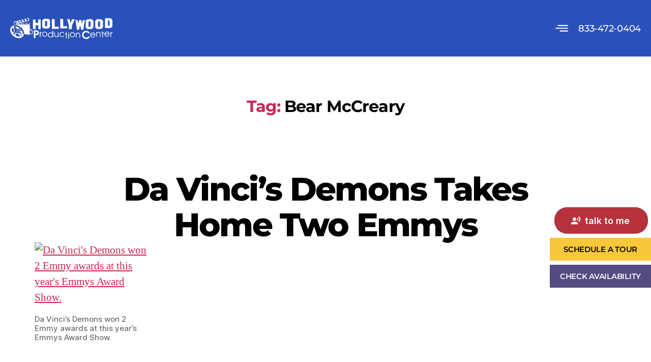

--- FILE ---
content_type: text/html; charset=UTF-8
request_url: https://hollywoodpc.com/tag/bear-mccreary/
body_size: 24792
content:
<!DOCTYPE html>
<html lang="en-US">
<head>
	<meta charset="UTF-8">
	<meta name="viewport" content="width=device-width, initial-scale=1.0, viewport-fit=cover" />		<script async src="https://obs.du89buildings.com/i/729d0505fa6f22097ce62784f6856a19.js" class="ct_clicktrue"></script><meta name='robots' content='index, follow, max-image-preview:large, max-snippet:-1, max-video-preview:-1' />
	<style>img:is([sizes="auto" i], [sizes^="auto," i]) { contain-intrinsic-size: 3000px 1500px }</style>
	
<!-- Google Tag Manager for WordPress by gtm4wp.com -->
<script data-cfasync="false" data-pagespeed-no-defer>
	var gtm4wp_datalayer_name = "dataLayer";
	var dataLayer = dataLayer || [];
</script>
<!-- End Google Tag Manager for WordPress by gtm4wp.com -->
	<!-- This site is optimized with the Yoast SEO plugin v26.7 - https://yoast.com/wordpress/plugins/seo/ -->
	<title>Bear McCreary Archives - Hollywood PC</title>
	<link rel="canonical" href="https://hollywoodpc.com/tag/bear-mccreary/" />
	<meta property="og:locale" content="en_US" />
	<meta property="og:type" content="article" />
	<meta property="og:title" content="Bear McCreary Archives - Hollywood PC" />
	<meta property="og:url" content="https://hollywoodpc.com/tag/bear-mccreary/" />
	<meta property="og:site_name" content="Hollywood PC" />
	<meta name="twitter:card" content="summary_large_image" />
	<script type="application/ld+json" class="yoast-schema-graph">{"@context":"https://schema.org","@graph":[{"@type":"CollectionPage","@id":"https://hollywoodpc.com/tag/bear-mccreary/","url":"https://hollywoodpc.com/tag/bear-mccreary/","name":"Bear McCreary Archives - Hollywood PC","isPartOf":{"@id":"https://hollywoodpc.com/#website"},"breadcrumb":{"@id":"https://hollywoodpc.com/tag/bear-mccreary/#breadcrumb"},"inLanguage":"en-US"},{"@type":"BreadcrumbList","@id":"https://hollywoodpc.com/tag/bear-mccreary/#breadcrumb","itemListElement":[{"@type":"ListItem","position":1,"name":"Home","item":"https://hollywoodpc.com/"},{"@type":"ListItem","position":2,"name":"Bear McCreary"}]},{"@type":"WebSite","@id":"https://hollywoodpc.com/#website","url":"https://hollywoodpc.com/","name":"1010wilshire","description":"","potentialAction":[{"@type":"SearchAction","target":{"@type":"EntryPoint","urlTemplate":"https://hollywoodpc.com/?s={search_term_string}"},"query-input":{"@type":"PropertyValueSpecification","valueRequired":true,"valueName":"search_term_string"}}],"inLanguage":"en-US"}]}</script>
	<!-- / Yoast SEO plugin. -->


<link rel='dns-prefetch' href='//js.hs-scripts.com' />
<link rel='dns-prefetch' href='//hcaptcha.com' />
<link rel="alternate" type="application/rss+xml" title="Hollywood PC &raquo; Feed" href="https://hollywoodpc.com/feed/" />
<link rel="alternate" type="application/rss+xml" title="Hollywood PC &raquo; Comments Feed" href="https://hollywoodpc.com/comments/feed/" />
<link rel="alternate" type="application/rss+xml" title="Hollywood PC &raquo; Bear McCreary Tag Feed" href="https://hollywoodpc.com/tag/bear-mccreary/feed/" />
<script>
window._wpemojiSettings = {"baseUrl":"https:\/\/s.w.org\/images\/core\/emoji\/16.0.1\/72x72\/","ext":".png","svgUrl":"https:\/\/s.w.org\/images\/core\/emoji\/16.0.1\/svg\/","svgExt":".svg","source":{"concatemoji":"https:\/\/hollywoodpc.com\/wp-includes\/js\/wp-emoji-release.min.js?ver=6.8.3"}};
/*! This file is auto-generated */
!function(s,n){var o,i,e;function c(e){try{var t={supportTests:e,timestamp:(new Date).valueOf()};sessionStorage.setItem(o,JSON.stringify(t))}catch(e){}}function p(e,t,n){e.clearRect(0,0,e.canvas.width,e.canvas.height),e.fillText(t,0,0);var t=new Uint32Array(e.getImageData(0,0,e.canvas.width,e.canvas.height).data),a=(e.clearRect(0,0,e.canvas.width,e.canvas.height),e.fillText(n,0,0),new Uint32Array(e.getImageData(0,0,e.canvas.width,e.canvas.height).data));return t.every(function(e,t){return e===a[t]})}function u(e,t){e.clearRect(0,0,e.canvas.width,e.canvas.height),e.fillText(t,0,0);for(var n=e.getImageData(16,16,1,1),a=0;a<n.data.length;a++)if(0!==n.data[a])return!1;return!0}function f(e,t,n,a){switch(t){case"flag":return n(e,"\ud83c\udff3\ufe0f\u200d\u26a7\ufe0f","\ud83c\udff3\ufe0f\u200b\u26a7\ufe0f")?!1:!n(e,"\ud83c\udde8\ud83c\uddf6","\ud83c\udde8\u200b\ud83c\uddf6")&&!n(e,"\ud83c\udff4\udb40\udc67\udb40\udc62\udb40\udc65\udb40\udc6e\udb40\udc67\udb40\udc7f","\ud83c\udff4\u200b\udb40\udc67\u200b\udb40\udc62\u200b\udb40\udc65\u200b\udb40\udc6e\u200b\udb40\udc67\u200b\udb40\udc7f");case"emoji":return!a(e,"\ud83e\udedf")}return!1}function g(e,t,n,a){var r="undefined"!=typeof WorkerGlobalScope&&self instanceof WorkerGlobalScope?new OffscreenCanvas(300,150):s.createElement("canvas"),o=r.getContext("2d",{willReadFrequently:!0}),i=(o.textBaseline="top",o.font="600 32px Arial",{});return e.forEach(function(e){i[e]=t(o,e,n,a)}),i}function t(e){var t=s.createElement("script");t.src=e,t.defer=!0,s.head.appendChild(t)}"undefined"!=typeof Promise&&(o="wpEmojiSettingsSupports",i=["flag","emoji"],n.supports={everything:!0,everythingExceptFlag:!0},e=new Promise(function(e){s.addEventListener("DOMContentLoaded",e,{once:!0})}),new Promise(function(t){var n=function(){try{var e=JSON.parse(sessionStorage.getItem(o));if("object"==typeof e&&"number"==typeof e.timestamp&&(new Date).valueOf()<e.timestamp+604800&&"object"==typeof e.supportTests)return e.supportTests}catch(e){}return null}();if(!n){if("undefined"!=typeof Worker&&"undefined"!=typeof OffscreenCanvas&&"undefined"!=typeof URL&&URL.createObjectURL&&"undefined"!=typeof Blob)try{var e="postMessage("+g.toString()+"("+[JSON.stringify(i),f.toString(),p.toString(),u.toString()].join(",")+"));",a=new Blob([e],{type:"text/javascript"}),r=new Worker(URL.createObjectURL(a),{name:"wpTestEmojiSupports"});return void(r.onmessage=function(e){c(n=e.data),r.terminate(),t(n)})}catch(e){}c(n=g(i,f,p,u))}t(n)}).then(function(e){for(var t in e)n.supports[t]=e[t],n.supports.everything=n.supports.everything&&n.supports[t],"flag"!==t&&(n.supports.everythingExceptFlag=n.supports.everythingExceptFlag&&n.supports[t]);n.supports.everythingExceptFlag=n.supports.everythingExceptFlag&&!n.supports.flag,n.DOMReady=!1,n.readyCallback=function(){n.DOMReady=!0}}).then(function(){return e}).then(function(){var e;n.supports.everything||(n.readyCallback(),(e=n.source||{}).concatemoji?t(e.concatemoji):e.wpemoji&&e.twemoji&&(t(e.twemoji),t(e.wpemoji)))}))}((window,document),window._wpemojiSettings);
</script>
<link rel='stylesheet' id='hfe-widgets-style-css' href='https://hollywoodpc.com/wp-content/plugins/header-footer-elementor/inc/widgets-css/frontend.css?ver=2.8.1' media='all' />
<style id='wp-emoji-styles-inline-css'>

	img.wp-smiley, img.emoji {
		display: inline !important;
		border: none !important;
		box-shadow: none !important;
		height: 1em !important;
		width: 1em !important;
		margin: 0 0.07em !important;
		vertical-align: -0.1em !important;
		background: none !important;
		padding: 0 !important;
	}
</style>
<link rel='stylesheet' id='wp-block-library-css' href='https://hollywoodpc.com/wp-includes/css/dist/block-library/style.min.css?ver=6.8.3' media='all' />
<style id='classic-theme-styles-inline-css'>
/*! This file is auto-generated */
.wp-block-button__link{color:#fff;background-color:#32373c;border-radius:9999px;box-shadow:none;text-decoration:none;padding:calc(.667em + 2px) calc(1.333em + 2px);font-size:1.125em}.wp-block-file__button{background:#32373c;color:#fff;text-decoration:none}
</style>
<style id='global-styles-inline-css'>
:root{--wp--preset--aspect-ratio--square: 1;--wp--preset--aspect-ratio--4-3: 4/3;--wp--preset--aspect-ratio--3-4: 3/4;--wp--preset--aspect-ratio--3-2: 3/2;--wp--preset--aspect-ratio--2-3: 2/3;--wp--preset--aspect-ratio--16-9: 16/9;--wp--preset--aspect-ratio--9-16: 9/16;--wp--preset--color--black: #000000;--wp--preset--color--cyan-bluish-gray: #abb8c3;--wp--preset--color--white: #ffffff;--wp--preset--color--pale-pink: #f78da7;--wp--preset--color--vivid-red: #cf2e2e;--wp--preset--color--luminous-vivid-orange: #ff6900;--wp--preset--color--luminous-vivid-amber: #fcb900;--wp--preset--color--light-green-cyan: #7bdcb5;--wp--preset--color--vivid-green-cyan: #00d084;--wp--preset--color--pale-cyan-blue: #8ed1fc;--wp--preset--color--vivid-cyan-blue: #0693e3;--wp--preset--color--vivid-purple: #9b51e0;--wp--preset--color--accent: #cd2653;--wp--preset--color--primary: #000000;--wp--preset--color--secondary: #6d6d6d;--wp--preset--color--subtle-background: #dcd7ca;--wp--preset--color--background: #f5efe0;--wp--preset--gradient--vivid-cyan-blue-to-vivid-purple: linear-gradient(135deg,rgba(6,147,227,1) 0%,rgb(155,81,224) 100%);--wp--preset--gradient--light-green-cyan-to-vivid-green-cyan: linear-gradient(135deg,rgb(122,220,180) 0%,rgb(0,208,130) 100%);--wp--preset--gradient--luminous-vivid-amber-to-luminous-vivid-orange: linear-gradient(135deg,rgba(252,185,0,1) 0%,rgba(255,105,0,1) 100%);--wp--preset--gradient--luminous-vivid-orange-to-vivid-red: linear-gradient(135deg,rgba(255,105,0,1) 0%,rgb(207,46,46) 100%);--wp--preset--gradient--very-light-gray-to-cyan-bluish-gray: linear-gradient(135deg,rgb(238,238,238) 0%,rgb(169,184,195) 100%);--wp--preset--gradient--cool-to-warm-spectrum: linear-gradient(135deg,rgb(74,234,220) 0%,rgb(151,120,209) 20%,rgb(207,42,186) 40%,rgb(238,44,130) 60%,rgb(251,105,98) 80%,rgb(254,248,76) 100%);--wp--preset--gradient--blush-light-purple: linear-gradient(135deg,rgb(255,206,236) 0%,rgb(152,150,240) 100%);--wp--preset--gradient--blush-bordeaux: linear-gradient(135deg,rgb(254,205,165) 0%,rgb(254,45,45) 50%,rgb(107,0,62) 100%);--wp--preset--gradient--luminous-dusk: linear-gradient(135deg,rgb(255,203,112) 0%,rgb(199,81,192) 50%,rgb(65,88,208) 100%);--wp--preset--gradient--pale-ocean: linear-gradient(135deg,rgb(255,245,203) 0%,rgb(182,227,212) 50%,rgb(51,167,181) 100%);--wp--preset--gradient--electric-grass: linear-gradient(135deg,rgb(202,248,128) 0%,rgb(113,206,126) 100%);--wp--preset--gradient--midnight: linear-gradient(135deg,rgb(2,3,129) 0%,rgb(40,116,252) 100%);--wp--preset--font-size--small: 18px;--wp--preset--font-size--medium: 20px;--wp--preset--font-size--large: 26.25px;--wp--preset--font-size--x-large: 42px;--wp--preset--font-size--normal: 21px;--wp--preset--font-size--larger: 32px;--wp--preset--spacing--20: 0.44rem;--wp--preset--spacing--30: 0.67rem;--wp--preset--spacing--40: 1rem;--wp--preset--spacing--50: 1.5rem;--wp--preset--spacing--60: 2.25rem;--wp--preset--spacing--70: 3.38rem;--wp--preset--spacing--80: 5.06rem;--wp--preset--shadow--natural: 6px 6px 9px rgba(0, 0, 0, 0.2);--wp--preset--shadow--deep: 12px 12px 50px rgba(0, 0, 0, 0.4);--wp--preset--shadow--sharp: 6px 6px 0px rgba(0, 0, 0, 0.2);--wp--preset--shadow--outlined: 6px 6px 0px -3px rgba(255, 255, 255, 1), 6px 6px rgba(0, 0, 0, 1);--wp--preset--shadow--crisp: 6px 6px 0px rgba(0, 0, 0, 1);}:where(.is-layout-flex){gap: 0.5em;}:where(.is-layout-grid){gap: 0.5em;}body .is-layout-flex{display: flex;}.is-layout-flex{flex-wrap: wrap;align-items: center;}.is-layout-flex > :is(*, div){margin: 0;}body .is-layout-grid{display: grid;}.is-layout-grid > :is(*, div){margin: 0;}:where(.wp-block-columns.is-layout-flex){gap: 2em;}:where(.wp-block-columns.is-layout-grid){gap: 2em;}:where(.wp-block-post-template.is-layout-flex){gap: 1.25em;}:where(.wp-block-post-template.is-layout-grid){gap: 1.25em;}.has-black-color{color: var(--wp--preset--color--black) !important;}.has-cyan-bluish-gray-color{color: var(--wp--preset--color--cyan-bluish-gray) !important;}.has-white-color{color: var(--wp--preset--color--white) !important;}.has-pale-pink-color{color: var(--wp--preset--color--pale-pink) !important;}.has-vivid-red-color{color: var(--wp--preset--color--vivid-red) !important;}.has-luminous-vivid-orange-color{color: var(--wp--preset--color--luminous-vivid-orange) !important;}.has-luminous-vivid-amber-color{color: var(--wp--preset--color--luminous-vivid-amber) !important;}.has-light-green-cyan-color{color: var(--wp--preset--color--light-green-cyan) !important;}.has-vivid-green-cyan-color{color: var(--wp--preset--color--vivid-green-cyan) !important;}.has-pale-cyan-blue-color{color: var(--wp--preset--color--pale-cyan-blue) !important;}.has-vivid-cyan-blue-color{color: var(--wp--preset--color--vivid-cyan-blue) !important;}.has-vivid-purple-color{color: var(--wp--preset--color--vivid-purple) !important;}.has-black-background-color{background-color: var(--wp--preset--color--black) !important;}.has-cyan-bluish-gray-background-color{background-color: var(--wp--preset--color--cyan-bluish-gray) !important;}.has-white-background-color{background-color: var(--wp--preset--color--white) !important;}.has-pale-pink-background-color{background-color: var(--wp--preset--color--pale-pink) !important;}.has-vivid-red-background-color{background-color: var(--wp--preset--color--vivid-red) !important;}.has-luminous-vivid-orange-background-color{background-color: var(--wp--preset--color--luminous-vivid-orange) !important;}.has-luminous-vivid-amber-background-color{background-color: var(--wp--preset--color--luminous-vivid-amber) !important;}.has-light-green-cyan-background-color{background-color: var(--wp--preset--color--light-green-cyan) !important;}.has-vivid-green-cyan-background-color{background-color: var(--wp--preset--color--vivid-green-cyan) !important;}.has-pale-cyan-blue-background-color{background-color: var(--wp--preset--color--pale-cyan-blue) !important;}.has-vivid-cyan-blue-background-color{background-color: var(--wp--preset--color--vivid-cyan-blue) !important;}.has-vivid-purple-background-color{background-color: var(--wp--preset--color--vivid-purple) !important;}.has-black-border-color{border-color: var(--wp--preset--color--black) !important;}.has-cyan-bluish-gray-border-color{border-color: var(--wp--preset--color--cyan-bluish-gray) !important;}.has-white-border-color{border-color: var(--wp--preset--color--white) !important;}.has-pale-pink-border-color{border-color: var(--wp--preset--color--pale-pink) !important;}.has-vivid-red-border-color{border-color: var(--wp--preset--color--vivid-red) !important;}.has-luminous-vivid-orange-border-color{border-color: var(--wp--preset--color--luminous-vivid-orange) !important;}.has-luminous-vivid-amber-border-color{border-color: var(--wp--preset--color--luminous-vivid-amber) !important;}.has-light-green-cyan-border-color{border-color: var(--wp--preset--color--light-green-cyan) !important;}.has-vivid-green-cyan-border-color{border-color: var(--wp--preset--color--vivid-green-cyan) !important;}.has-pale-cyan-blue-border-color{border-color: var(--wp--preset--color--pale-cyan-blue) !important;}.has-vivid-cyan-blue-border-color{border-color: var(--wp--preset--color--vivid-cyan-blue) !important;}.has-vivid-purple-border-color{border-color: var(--wp--preset--color--vivid-purple) !important;}.has-vivid-cyan-blue-to-vivid-purple-gradient-background{background: var(--wp--preset--gradient--vivid-cyan-blue-to-vivid-purple) !important;}.has-light-green-cyan-to-vivid-green-cyan-gradient-background{background: var(--wp--preset--gradient--light-green-cyan-to-vivid-green-cyan) !important;}.has-luminous-vivid-amber-to-luminous-vivid-orange-gradient-background{background: var(--wp--preset--gradient--luminous-vivid-amber-to-luminous-vivid-orange) !important;}.has-luminous-vivid-orange-to-vivid-red-gradient-background{background: var(--wp--preset--gradient--luminous-vivid-orange-to-vivid-red) !important;}.has-very-light-gray-to-cyan-bluish-gray-gradient-background{background: var(--wp--preset--gradient--very-light-gray-to-cyan-bluish-gray) !important;}.has-cool-to-warm-spectrum-gradient-background{background: var(--wp--preset--gradient--cool-to-warm-spectrum) !important;}.has-blush-light-purple-gradient-background{background: var(--wp--preset--gradient--blush-light-purple) !important;}.has-blush-bordeaux-gradient-background{background: var(--wp--preset--gradient--blush-bordeaux) !important;}.has-luminous-dusk-gradient-background{background: var(--wp--preset--gradient--luminous-dusk) !important;}.has-pale-ocean-gradient-background{background: var(--wp--preset--gradient--pale-ocean) !important;}.has-electric-grass-gradient-background{background: var(--wp--preset--gradient--electric-grass) !important;}.has-midnight-gradient-background{background: var(--wp--preset--gradient--midnight) !important;}.has-small-font-size{font-size: var(--wp--preset--font-size--small) !important;}.has-medium-font-size{font-size: var(--wp--preset--font-size--medium) !important;}.has-large-font-size{font-size: var(--wp--preset--font-size--large) !important;}.has-x-large-font-size{font-size: var(--wp--preset--font-size--x-large) !important;}
:where(.wp-block-post-template.is-layout-flex){gap: 1.25em;}:where(.wp-block-post-template.is-layout-grid){gap: 1.25em;}
:where(.wp-block-columns.is-layout-flex){gap: 2em;}:where(.wp-block-columns.is-layout-grid){gap: 2em;}
:root :where(.wp-block-pullquote){font-size: 1.5em;line-height: 1.6;}
</style>
<link rel='stylesheet' id='contact-form-7-css' href='https://hollywoodpc.com/wp-content/plugins/contact-form-7/includes/css/styles.css?ver=6.1.4' media='all' />
<link rel='stylesheet' id='hfe-style-css' href='https://hollywoodpc.com/wp-content/plugins/header-footer-elementor/assets/css/header-footer-elementor.css?ver=2.8.1' media='all' />
<link rel='stylesheet' id='elementor-icons-css' href='https://hollywoodpc.com/wp-content/plugins/elementor/assets/lib/eicons/css/elementor-icons.min.css?ver=5.45.0' media='all' />
<link rel='stylesheet' id='elementor-frontend-css' href='https://hollywoodpc.com/wp-content/plugins/elementor/assets/css/frontend.min.css?ver=3.34.1' media='all' />
<link rel='stylesheet' id='elementor-post-5-css' href='https://hollywoodpc.com/wp-content/uploads/elementor/css/post-5.css?ver=1767715583' media='all' />
<link rel='stylesheet' id='parente2-style-css' href='https://hollywoodpc.com/wp-content/themes/twentytwenty/style.css?ver=6.8.3' media='all' />
<link rel='stylesheet' id='childe2-style-css' href='https://hollywoodpc.com/wp-content/themes/twentytwenty-child/style.css?ver=6.8.3' media='all' />
<link rel='stylesheet' id='twentytwenty-style-css' href='https://hollywoodpc.com/wp-content/themes/twentytwenty-child/style.css?ver=1.0' media='all' />
<style id='twentytwenty-style-inline-css'>
.color-accent,.color-accent-hover:hover,.color-accent-hover:focus,:root .has-accent-color,.has-drop-cap:not(:focus):first-letter,.wp-block-button.is-style-outline,a { color: #cd2653; }blockquote,.border-color-accent,.border-color-accent-hover:hover,.border-color-accent-hover:focus { border-color: #cd2653; }button,.button,.faux-button,.wp-block-button__link,.wp-block-file .wp-block-file__button,input[type="button"],input[type="reset"],input[type="submit"],.bg-accent,.bg-accent-hover:hover,.bg-accent-hover:focus,:root .has-accent-background-color,.comment-reply-link { background-color: #cd2653; }.fill-children-accent,.fill-children-accent * { fill: #cd2653; }body,.entry-title a,:root .has-primary-color { color: #000000; }:root .has-primary-background-color { background-color: #000000; }cite,figcaption,.wp-caption-text,.post-meta,.entry-content .wp-block-archives li,.entry-content .wp-block-categories li,.entry-content .wp-block-latest-posts li,.wp-block-latest-comments__comment-date,.wp-block-latest-posts__post-date,.wp-block-embed figcaption,.wp-block-image figcaption,.wp-block-pullquote cite,.comment-metadata,.comment-respond .comment-notes,.comment-respond .logged-in-as,.pagination .dots,.entry-content hr:not(.has-background),hr.styled-separator,:root .has-secondary-color { color: #6d6d6d; }:root .has-secondary-background-color { background-color: #6d6d6d; }pre,fieldset,input,textarea,table,table *,hr { border-color: #dcd7ca; }caption,code,code,kbd,samp,.wp-block-table.is-style-stripes tbody tr:nth-child(odd),:root .has-subtle-background-background-color { background-color: #dcd7ca; }.wp-block-table.is-style-stripes { border-bottom-color: #dcd7ca; }.wp-block-latest-posts.is-grid li { border-top-color: #dcd7ca; }:root .has-subtle-background-color { color: #dcd7ca; }body:not(.overlay-header) .primary-menu > li > a,body:not(.overlay-header) .primary-menu > li > .icon,.modal-menu a,.footer-menu a, .footer-widgets a:where(:not(.wp-block-button__link)),#site-footer .wp-block-button.is-style-outline,.wp-block-pullquote:before,.singular:not(.overlay-header) .entry-header a,.archive-header a,.header-footer-group .color-accent,.header-footer-group .color-accent-hover:hover { color: #cd2653; }.social-icons a,#site-footer button:not(.toggle),#site-footer .button,#site-footer .faux-button,#site-footer .wp-block-button__link,#site-footer .wp-block-file__button,#site-footer input[type="button"],#site-footer input[type="reset"],#site-footer input[type="submit"] { background-color: #cd2653; }.header-footer-group,body:not(.overlay-header) #site-header .toggle,.menu-modal .toggle { color: #000000; }body:not(.overlay-header) .primary-menu ul { background-color: #000000; }body:not(.overlay-header) .primary-menu > li > ul:after { border-bottom-color: #000000; }body:not(.overlay-header) .primary-menu ul ul:after { border-left-color: #000000; }.site-description,body:not(.overlay-header) .toggle-inner .toggle-text,.widget .post-date,.widget .rss-date,.widget_archive li,.widget_categories li,.widget cite,.widget_pages li,.widget_meta li,.widget_nav_menu li,.powered-by-wordpress,.footer-credits .privacy-policy,.to-the-top,.singular .entry-header .post-meta,.singular:not(.overlay-header) .entry-header .post-meta a { color: #6d6d6d; }.header-footer-group pre,.header-footer-group fieldset,.header-footer-group input,.header-footer-group textarea,.header-footer-group table,.header-footer-group table *,.footer-nav-widgets-wrapper,#site-footer,.menu-modal nav *,.footer-widgets-outer-wrapper,.footer-top { border-color: #dcd7ca; }.header-footer-group table caption,body:not(.overlay-header) .header-inner .toggle-wrapper::before { background-color: #dcd7ca; }
</style>
<link rel='stylesheet' id='twentytwenty-fonts-css' href='https://hollywoodpc.com/wp-content/themes/twentytwenty/assets/css/font-inter.css?ver=1.0' media='all' />
<link rel='stylesheet' id='twentytwenty-print-style-css' href='https://hollywoodpc.com/wp-content/themes/twentytwenty/print.css?ver=1.0' media='print' />
<link rel='stylesheet' id='e-animation-fadeIn-css' href='https://hollywoodpc.com/wp-content/plugins/elementor/assets/lib/animations/styles/fadeIn.min.css?ver=3.34.1' media='all' />
<link rel='stylesheet' id='e-popup-css' href='https://hollywoodpc.com/wp-content/plugins/pro-elements/assets/css/conditionals/popup.min.css?ver=3.33.1' media='all' />
<link rel='stylesheet' id='widget-heading-css' href='https://hollywoodpc.com/wp-content/plugins/elementor/assets/css/widget-heading.min.css?ver=3.34.1' media='all' />
<link rel='stylesheet' id='widget-form-css' href='https://hollywoodpc.com/wp-content/plugins/pro-elements/assets/css/widget-form.min.css?ver=3.33.1' media='all' />
<link rel='stylesheet' id='widget-image-css' href='https://hollywoodpc.com/wp-content/plugins/elementor/assets/css/widget-image.min.css?ver=3.34.1' media='all' />
<link rel='stylesheet' id='e-sticky-css' href='https://hollywoodpc.com/wp-content/plugins/pro-elements/assets/css/modules/sticky.min.css?ver=3.33.1' media='all' />
<link rel='stylesheet' id='widget-nav-menu-css' href='https://hollywoodpc.com/wp-content/plugins/pro-elements/assets/css/widget-nav-menu.min.css?ver=3.33.1' media='all' />
<link rel='stylesheet' id='e-animation-fadeInRight-css' href='https://hollywoodpc.com/wp-content/plugins/elementor/assets/lib/animations/styles/fadeInRight.min.css?ver=3.34.1' media='all' />
<link rel='stylesheet' id='e-animation-fadeInUp-css' href='https://hollywoodpc.com/wp-content/plugins/elementor/assets/lib/animations/styles/fadeInUp.min.css?ver=3.34.1' media='all' />
<link rel='stylesheet' id='widget-icon-list-css' href='https://hollywoodpc.com/wp-content/plugins/elementor/assets/css/widget-icon-list.min.css?ver=3.34.1' media='all' />
<link rel='stylesheet' id='widget-social-icons-css' href='https://hollywoodpc.com/wp-content/plugins/elementor/assets/css/widget-social-icons.min.css?ver=3.34.1' media='all' />
<link rel='stylesheet' id='e-apple-webkit-css' href='https://hollywoodpc.com/wp-content/plugins/elementor/assets/css/conditionals/apple-webkit.min.css?ver=3.34.1' media='all' />
<link rel='stylesheet' id='elementor-post-2687-css' href='https://hollywoodpc.com/wp-content/uploads/elementor/css/post-2687.css?ver=1767715583' media='all' />
<link rel='stylesheet' id='elementor-post-1862-css' href='https://hollywoodpc.com/wp-content/uploads/elementor/css/post-1862.css?ver=1767715583' media='all' />
<link rel='stylesheet' id='elementor-post-1816-css' href='https://hollywoodpc.com/wp-content/uploads/elementor/css/post-1816.css?ver=1767715583' media='all' />
<link rel='stylesheet' id='elementor-post-1050-css' href='https://hollywoodpc.com/wp-content/uploads/elementor/css/post-1050.css?ver=1767715583' media='all' />
<link rel='stylesheet' id='elementor-post-40-css' href='https://hollywoodpc.com/wp-content/uploads/elementor/css/post-40.css?ver=1767715583' media='all' />
<link rel='stylesheet' id='elementor-post-1025-css' href='https://hollywoodpc.com/wp-content/uploads/elementor/css/post-1025.css?ver=1767715583' media='all' />
<link rel='stylesheet' id='elementor-post-945-css' href='https://hollywoodpc.com/wp-content/uploads/elementor/css/post-945.css?ver=1767715583' media='all' />
<link rel='stylesheet' id='hfe-elementor-icons-css' href='https://hollywoodpc.com/wp-content/plugins/elementor/assets/lib/eicons/css/elementor-icons.min.css?ver=5.34.0' media='all' />
<link rel='stylesheet' id='hfe-icons-list-css' href='https://hollywoodpc.com/wp-content/plugins/elementor/assets/css/widget-icon-list.min.css?ver=3.24.3' media='all' />
<link rel='stylesheet' id='hfe-social-icons-css' href='https://hollywoodpc.com/wp-content/plugins/elementor/assets/css/widget-social-icons.min.css?ver=3.24.0' media='all' />
<link rel='stylesheet' id='hfe-social-share-icons-brands-css' href='https://hollywoodpc.com/wp-content/plugins/elementor/assets/lib/font-awesome/css/brands.css?ver=5.15.3' media='all' />
<link rel='stylesheet' id='hfe-social-share-icons-fontawesome-css' href='https://hollywoodpc.com/wp-content/plugins/elementor/assets/lib/font-awesome/css/fontawesome.css?ver=5.15.3' media='all' />
<link rel='stylesheet' id='hfe-nav-menu-icons-css' href='https://hollywoodpc.com/wp-content/plugins/elementor/assets/lib/font-awesome/css/solid.css?ver=5.15.3' media='all' />
<link rel='stylesheet' id='hfe-widget-blockquote-css' href='https://hollywoodpc.com/wp-content/plugins/elementor-pro/assets/css/widget-blockquote.min.css?ver=3.25.0' media='all' />
<link rel='stylesheet' id='hfe-mega-menu-css' href='https://hollywoodpc.com/wp-content/plugins/elementor-pro/assets/css/widget-mega-menu.min.css?ver=3.26.2' media='all' />
<link rel='stylesheet' id='hfe-nav-menu-widget-css' href='https://hollywoodpc.com/wp-content/plugins/elementor-pro/assets/css/widget-nav-menu.min.css?ver=3.26.0' media='all' />
<link rel='stylesheet' id='eael-general-css' href='https://hollywoodpc.com/wp-content/plugins/essential-addons-for-elementor-lite/assets/front-end/css/view/general.min.css?ver=6.5.7' media='all' />
<link rel='stylesheet' id='elementor-gf-local-montserrat-css' href='https://hollywoodpc.com/wp-content/uploads/elementor/google-fonts/css/montserrat.css?ver=1742234006' media='all' />
<link rel='stylesheet' id='elementor-gf-local-playfairdisplay-css' href='https://hollywoodpc.com/wp-content/uploads/elementor/google-fonts/css/playfairdisplay.css?ver=1742234021' media='all' />
<link rel='stylesheet' id='elementor-icons-shared-0-css' href='https://hollywoodpc.com/wp-content/plugins/elementor/assets/lib/font-awesome/css/fontawesome.min.css?ver=5.15.3' media='all' />
<link rel='stylesheet' id='elementor-icons-fa-solid-css' href='https://hollywoodpc.com/wp-content/plugins/elementor/assets/lib/font-awesome/css/solid.min.css?ver=5.15.3' media='all' />
<script src="https://hollywoodpc.com/wp-includes/js/jquery/jquery.min.js?ver=3.7.1" id="jquery-core-js"></script>
<script src="https://hollywoodpc.com/wp-includes/js/jquery/jquery-migrate.min.js?ver=3.4.1" id="jquery-migrate-js"></script>
<script id="jquery-js-after">
!function($){"use strict";$(document).ready(function(){$(this).scrollTop()>100&&$(".hfe-scroll-to-top-wrap").removeClass("hfe-scroll-to-top-hide"),$(window).scroll(function(){$(this).scrollTop()<100?$(".hfe-scroll-to-top-wrap").fadeOut(300):$(".hfe-scroll-to-top-wrap").fadeIn(300)}),$(".hfe-scroll-to-top-wrap").on("click",function(){$("html, body").animate({scrollTop:0},300);return!1})})}(jQuery);
!function($){'use strict';$(document).ready(function(){var bar=$('.hfe-reading-progress-bar');if(!bar.length)return;$(window).on('scroll',function(){var s=$(window).scrollTop(),d=$(document).height()-$(window).height(),p=d? s/d*100:0;bar.css('width',p+'%')});});}(jQuery);
</script>
<script id="clickceaseFrontEnd-js-extra">
var ajax_obj = {"cc_nonce":"9418ae6667","ajax_url":"https:\/\/hollywoodpc.com\/wp-admin\/admin-ajax.php","ajax_action":"validate_clickcease_response"};
</script>
<script src="https://hollywoodpc.com/wp-content/plugins/cheq-essentials-go-to-market-security/includes/assets/js/front-end.js?ver=1.0" id="clickceaseFrontEnd-js"></script>
<script src="https://hollywoodpc.com/wp-content/themes/twentytwenty/assets/js/index.js?ver=1.0" id="twentytwenty-js-js" defer data-wp-strategy="defer"></script>
<link rel="https://api.w.org/" href="https://hollywoodpc.com/wp-json/" /><link rel="alternate" title="JSON" type="application/json" href="https://hollywoodpc.com/wp-json/wp/v2/tags/711" /><link rel="EditURI" type="application/rsd+xml" title="RSD" href="https://hollywoodpc.com/xmlrpc.php?rsd" />
<meta name="generator" content="WordPress 6.8.3" />
<!-- ALOCDN -->
<script type="text/javascript" data-id="alocdn-ldr" data-label="[HollywoodPC]" async defer src="//js.alocdn.com/c/rwm0nhcg.js"></script>			<!-- DO NOT COPY THIS SNIPPET! Start of Page Analytics Tracking for HubSpot WordPress plugin v11.3.37-->
			<script class="hsq-set-content-id" data-content-id="listing-page">
				var _hsq = _hsq || [];
				_hsq.push(["setContentType", "listing-page"]);
			</script>
			<!-- DO NOT COPY THIS SNIPPET! End of Page Analytics Tracking for HubSpot WordPress plugin -->
			<style>
.h-captcha{position:relative;display:block;margin-bottom:2rem;padding:0;clear:both}.h-captcha[data-size="normal"]{width:302px;height:76px}.h-captcha[data-size="compact"]{width:158px;height:138px}.h-captcha[data-size="invisible"]{display:none}.h-captcha iframe{z-index:1}.h-captcha::before{content:"";display:block;position:absolute;top:0;left:0;background:url(https://hollywoodpc.com/wp-content/plugins/hcaptcha-for-forms-and-more/assets/images/hcaptcha-div-logo.svg) no-repeat;border:1px solid #fff0;border-radius:4px;box-sizing:border-box}.h-captcha::after{content:"The hCaptcha loading is delayed until user interaction.";font-family:-apple-system,system-ui,BlinkMacSystemFont,"Segoe UI",Roboto,Oxygen,Ubuntu,"Helvetica Neue",Arial,sans-serif;font-size:10px;font-weight:500;position:absolute;top:0;bottom:0;left:0;right:0;box-sizing:border-box;color:#bf1722;opacity:0}.h-captcha:not(:has(iframe))::after{animation:hcap-msg-fade-in .3s ease forwards;animation-delay:2s}.h-captcha:has(iframe)::after{animation:none;opacity:0}@keyframes hcap-msg-fade-in{to{opacity:1}}.h-captcha[data-size="normal"]::before{width:302px;height:76px;background-position:93.8% 28%}.h-captcha[data-size="normal"]::after{width:302px;height:76px;display:flex;flex-wrap:wrap;align-content:center;line-height:normal;padding:0 75px 0 10px}.h-captcha[data-size="compact"]::before{width:158px;height:138px;background-position:49.9% 78.8%}.h-captcha[data-size="compact"]::after{width:158px;height:138px;text-align:center;line-height:normal;padding:24px 10px 10px 10px}.h-captcha[data-theme="light"]::before,body.is-light-theme .h-captcha[data-theme="auto"]::before,.h-captcha[data-theme="auto"]::before{background-color:#fafafa;border:1px solid #e0e0e0}.h-captcha[data-theme="dark"]::before,body.is-dark-theme .h-captcha[data-theme="auto"]::before,html.wp-dark-mode-active .h-captcha[data-theme="auto"]::before,html.drdt-dark-mode .h-captcha[data-theme="auto"]::before{background-image:url(https://hollywoodpc.com/wp-content/plugins/hcaptcha-for-forms-and-more/assets/images/hcaptcha-div-logo-white.svg);background-repeat:no-repeat;background-color:#333;border:1px solid #f5f5f5}@media (prefers-color-scheme:dark){.h-captcha[data-theme="auto"]::before{background-image:url(https://hollywoodpc.com/wp-content/plugins/hcaptcha-for-forms-and-more/assets/images/hcaptcha-div-logo-white.svg);background-repeat:no-repeat;background-color:#333;border:1px solid #f5f5f5}}.h-captcha[data-theme="custom"]::before{background-color:initial}.h-captcha[data-size="invisible"]::before,.h-captcha[data-size="invisible"]::after{display:none}.h-captcha iframe{position:relative}div[style*="z-index: 2147483647"] div[style*="border-width: 11px"][style*="position: absolute"][style*="pointer-events: none"]{border-style:none}
</style>

<!-- Google Tag Manager for WordPress by gtm4wp.com -->
<!-- GTM Container placement set to off -->
<script data-cfasync="false" data-pagespeed-no-defer>
	var dataLayer_content = {"pagePostType":"post","pagePostType2":"tag-post"};
	dataLayer.push( dataLayer_content );
</script>
<script data-cfasync="false" data-pagespeed-no-defer>
	console.warn && console.warn("[GTM4WP] Google Tag Manager container code placement set to OFF !!!");
	console.warn && console.warn("[GTM4WP] Data layer codes are active but GTM container must be loaded using custom coding !!!");
</script>
<!-- End Google Tag Manager for WordPress by gtm4wp.com --><script>
document.documentElement.className = document.documentElement.className.replace( 'no-js', 'js' );
//# sourceURL=twentytwenty_no_js_class
</script>
<meta name="generator" content="Elementor 3.34.1; features: additional_custom_breakpoints; settings: css_print_method-external, google_font-enabled, font_display-auto">
			<style>
				.e-con.e-parent:nth-of-type(n+4):not(.e-lazyloaded):not(.e-no-lazyload),
				.e-con.e-parent:nth-of-type(n+4):not(.e-lazyloaded):not(.e-no-lazyload) * {
					background-image: none !important;
				}
				@media screen and (max-height: 1024px) {
					.e-con.e-parent:nth-of-type(n+3):not(.e-lazyloaded):not(.e-no-lazyload),
					.e-con.e-parent:nth-of-type(n+3):not(.e-lazyloaded):not(.e-no-lazyload) * {
						background-image: none !important;
					}
				}
				@media screen and (max-height: 640px) {
					.e-con.e-parent:nth-of-type(n+2):not(.e-lazyloaded):not(.e-no-lazyload),
					.e-con.e-parent:nth-of-type(n+2):not(.e-lazyloaded):not(.e-no-lazyload) * {
						background-image: none !important;
					}
				}
			</style>
			<style>
span[data-name="hcap-cf7"] .h-captcha{margin-bottom:0}span[data-name="hcap-cf7"]~input[type="submit"],span[data-name="hcap-cf7"]~button[type="submit"]{margin-top:2rem}
</style>
<link rel="icon" href="https://hollywoodpc.com/wp-content/uploads/2020/12/cropped-Group-185@2x-1-32x32.png" sizes="32x32" />
<link rel="icon" href="https://hollywoodpc.com/wp-content/uploads/2020/12/cropped-Group-185@2x-1-192x192.png" sizes="192x192" />
<link rel="apple-touch-icon" href="https://hollywoodpc.com/wp-content/uploads/2020/12/cropped-Group-185@2x-1-180x180.png" />
<meta name="msapplication-TileImage" content="https://hollywoodpc.com/wp-content/uploads/2020/12/cropped-Group-185@2x-1-270x270.png" />
		<style id="wp-custom-css">
			textarea{
	height:initial;
}
input[type="checkbox"] {
    border-width: 2px !important;
}
@media (max-width: 767px) {
	.hpc-banner{
		display: flex;
    height: 100vh;
    align-items: center;
	}

}

@media (max-width: 414px) {
	.hpc-banner{
    background: url(https://hollywoodpc.com/wp-content/uploads/2021/02/hpoc_mobile_hero_image.png) 50% 50% !important;
    background-size: cover;
	}
	
}		</style>
		</head>
<body class="archive tag tag-bear-mccreary tag-711 wp-embed-responsive wp-theme-twentytwenty wp-child-theme-twentytwenty-child ehf-template-twentytwenty ehf-stylesheet-twentytwenty-child has-no-pagination showing-comments show-avatars footer-top-hidden elementor-default elementor-kit-5">
<noscript><iframe src="https://obs.du89buildings.com/ns/729d0505fa6f22097ce62784f6856a19.html?ch=" width="0" height="0" style="display:none"></iframe></noscript><a class="skip-link screen-reader-text" href="#site-content">Skip to the content</a>		<header data-elementor-type="header" data-elementor-id="1025" class="elementor elementor-1025 elementor-location-header" data-elementor-post-type="elementor_library">
					<section class="elementor-section elementor-top-section elementor-element elementor-element-833e6e2 elementor-section-full_width elementor-section-content-middle elementor-section-stretched elementor-section-height-min-height elementor-section-height-default elementor-section-items-middle" data-id="833e6e2" data-element_type="section" id="__header-fix" data-settings="{&quot;stretch_section&quot;:&quot;section-stretched&quot;,&quot;sticky&quot;:&quot;top&quot;,&quot;animation&quot;:&quot;none&quot;,&quot;background_background&quot;:&quot;classic&quot;,&quot;sticky_on&quot;:[&quot;desktop&quot;,&quot;tablet&quot;,&quot;mobile&quot;],&quot;sticky_offset&quot;:0,&quot;sticky_effects_offset&quot;:0,&quot;sticky_anchor_link_offset&quot;:0}">
						<div class="elementor-container elementor-column-gap-no">
					<div class="elementor-column elementor-col-100 elementor-top-column elementor-element elementor-element-d4e1b1a" data-id="d4e1b1a" data-element_type="column" data-settings="{&quot;background_background&quot;:&quot;classic&quot;}">
			<div class="elementor-widget-wrap elementor-element-populated">
						<section class="elementor-section elementor-inner-section elementor-element elementor-element-0d53535 elementor-section-full_width elementor-section-content-middle elementor-section-height-default elementor-section-height-default" data-id="0d53535" data-element_type="section">
						<div class="elementor-container elementor-column-gap-default">
					<div class="elementor-column elementor-col-50 elementor-inner-column elementor-element elementor-element-018031e" data-id="018031e" data-element_type="column">
			<div class="elementor-widget-wrap elementor-element-populated">
						<div class="elementor-element elementor-element-4ac54a34 header-logo elementor-widget elementor-widget-image" data-id="4ac54a34" data-element_type="widget" data-widget_type="image.default">
				<div class="elementor-widget-container">
																<a href="https://hollywoodpc.com">
							<img width="202" height="42" src="https://hollywoodpc.com/wp-content/uploads/2020/12/Group-200.png" class="attachment-full size-full wp-image-25791" alt="The HPC logo" />								</a>
															</div>
				</div>
					</div>
		</div>
				<div class="elementor-column elementor-col-50 elementor-inner-column elementor-element elementor-element-913cd53" data-id="913cd53" data-element_type="column">
			<div class="elementor-widget-wrap elementor-element-populated">
						<div class="elementor-element elementor-element-97f0d12 elementor-align-right button-header elementor-widget__width-auto elementor-widget elementor-widget-button" data-id="97f0d12" data-element_type="widget" data-widget_type="button.default">
				<div class="elementor-widget-container">
									<div class="elementor-button-wrapper">
					<a class="elementor-button elementor-button-link elementor-size-xs" href="#elementor-action%3Aaction%3Dpopup%3Aopen%26settings%3DeyJpZCI6IjEwNTAiLCJ0b2dnbGUiOmZhbHNlfQ%3D%3D" id="menu-toggle">
						<span class="elementor-button-content-wrapper">
						<span class="elementor-button-icon">
				<svg xmlns="http://www.w3.org/2000/svg" width="29.29" height="16.334" viewBox="0 0 29.29 16.334"><defs><style>.a{fill:#fff;}</style></defs><g transform="translate(-282.838 -199.146)"><rect class="a" width="24.164" height="2.764" rx="1.382" transform="translate(287.964 199.146)"></rect><rect class="a" width="19.243" height="2.764" rx="1.382" transform="translate(292.885 212.717)"></rect><rect class="a" width="29.29" height="2.764" rx="1.382" transform="translate(282.838 205.914)"></rect></g></svg>			</span>
								</span>
					</a>
				</div>
								</div>
				</div>
				<div class="elementor-element elementor-element-6655dc1 elementor-widget__width-auto elementor-widget elementor-widget-text-editor" data-id="6655dc1" data-element_type="widget" data-widget_type="text-editor.default">
				<div class="elementor-widget-container">
									<a class="phone-click" style="color: #fff !important;" href="tel:+18334720404">833-472-0404</a>								</div>
				</div>
					</div>
		</div>
					</div>
		</section>
				<div class="elementor-element elementor-element-87c8c86 elementor-button-success elementor-align-center elementor-mobile-align-center side-button-hpc sched-event elementor-widget__width-auto elementor-widget-mobile__width-initial elementor-fixed elementor-invisible elementor-widget elementor-widget-button" data-id="87c8c86" data-element_type="widget" data-settings="{&quot;_animation&quot;:&quot;fadeInRight&quot;,&quot;_animation_mobile&quot;:&quot;fadeInUp&quot;,&quot;_animation_delay&quot;:1000,&quot;_position&quot;:&quot;fixed&quot;}" data-widget_type="button.default">
				<div class="elementor-widget-container">
									<div class="elementor-button-wrapper">
					<a class="elementor-button elementor-button-link elementor-size-md" href="https://hollywoodpc.com/schedule-a-tour/">
						<span class="elementor-button-content-wrapper">
									<span class="elementor-button-text">SCHEDULE A TOUR</span>
					</span>
					</a>
				</div>
								</div>
				</div>
				<div class="elementor-element elementor-element-8222cc2 elementor-align-center elementor-mobile-align-center elementor-widget__width-auto elementor-widget-mobile__width-initial elementor-fixed side-button-hpc check-event elementor-invisible elementor-widget elementor-widget-button" data-id="8222cc2" data-element_type="widget" data-settings="{&quot;_animation&quot;:&quot;fadeInRight&quot;,&quot;_animation_mobile&quot;:&quot;fadeInUp&quot;,&quot;_animation_delay&quot;:1000,&quot;_position&quot;:&quot;fixed&quot;}" data-widget_type="button.default">
				<div class="elementor-widget-container">
									<div class="elementor-button-wrapper">
					<a class="elementor-button elementor-button-link elementor-size-md" href="https://hollywoodpc.com/check-availability-form/">
						<span class="elementor-button-content-wrapper">
									<span class="elementor-button-text">CHECK AVAILABILITY</span>
					</span>
					</a>
				</div>
								</div>
				</div>
					</div>
		</div>
					</div>
		</section>
				</header>
		
<main id="site-content">

	
		<header class="archive-header has-text-align-center header-footer-group">

			<div class="archive-header-inner section-inner medium">

									<h1 class="archive-title"><span class="color-accent">Tag:</span> <span>Bear McCreary</span></h1>
				
				
			</div><!-- .archive-header-inner -->

		</header><!-- .archive-header -->

		
<div class="article-custom">
<article class="post-17327 post type-post status-publish format-standard hentry category-hollywood-news category-moviestelevision category-hpc-news tag-hollywood-happenings tag-bear-mccreary tag-cinemax tag-production-suites tag-emmy-awards tag-hollywood-production-center tag-leonardo-da-vinci tag-hollywood-production-space tag-nominations tag-starz tag-television tag-los-angeles tag-season-2 tag-hollywood tag-premiere tag-banshee" id="post-17327">

	<div class="article-container">

	<div class="article-left">
	
<header class="entry-header has-text-align-center">

	<div class="entry-header-inner section-inner medium">

		
			<div class="entry-categories">
				<span class="screen-reader-text">
					Categories				</span>
				<div class="entry-categories-inner">
					<a href="https://hollywoodpc.com/category/blog/hollywood-news/" rel="category tag">Hollywood News</a> <a href="https://hollywoodpc.com/category/blog/moviestelevision/" rel="category tag">Movies/Television</a> <a href="https://hollywoodpc.com/category/blog/hpc-news/" rel="category tag">HPC News</a>				</div><!-- .entry-categories-inner -->
			</div><!-- .entry-categories -->

			<h2 class="entry-title heading-size-1"><a href="https://hollywoodpc.com/da-vincis-demons-takes-home-2-emmys/">Da Vinci&#8217;s Demons Takes Home Two Emmys</a></h2>
		<div class="post-meta-wrapper post-meta-single post-meta-single-top">

			<ul class="post-meta">

									<li class="post-author meta-wrapper">
						<span class="meta-icon">
							<span class="screen-reader-text">
								Post author							</span>
							<svg class="svg-icon" aria-hidden="true" role="img" focusable="false" xmlns="http://www.w3.org/2000/svg" width="18" height="20" viewBox="0 0 18 20"><path fill="" d="M18,19 C18,19.5522847 17.5522847,20 17,20 C16.4477153,20 16,19.5522847 16,19 L16,17 C16,15.3431458 14.6568542,14 13,14 L5,14 C3.34314575,14 2,15.3431458 2,17 L2,19 C2,19.5522847 1.55228475,20 1,20 C0.44771525,20 0,19.5522847 0,19 L0,17 C0,14.2385763 2.23857625,12 5,12 L13,12 C15.7614237,12 18,14.2385763 18,17 L18,19 Z M9,10 C6.23857625,10 4,7.76142375 4,5 C4,2.23857625 6.23857625,0 9,0 C11.7614237,0 14,2.23857625 14,5 C14,7.76142375 11.7614237,10 9,10 Z M9,8 C10.6568542,8 12,6.65685425 12,5 C12,3.34314575 10.6568542,2 9,2 C7.34314575,2 6,3.34314575 6,5 C6,6.65685425 7.34314575,8 9,8 Z" /></svg>						</span>
						<span class="meta-text">
							By <a href="https://hollywoodpc.com/author/reco/">reco valeriano</a>						</span>
					</li>
										<li class="post-date meta-wrapper">
						<span class="meta-icon">
							<span class="screen-reader-text">
								Post date							</span>
							<svg class="svg-icon" aria-hidden="true" role="img" focusable="false" xmlns="http://www.w3.org/2000/svg" width="18" height="19" viewBox="0 0 18 19"><path fill="" d="M4.60069444,4.09375 L3.25,4.09375 C2.47334957,4.09375 1.84375,4.72334957 1.84375,5.5 L1.84375,7.26736111 L16.15625,7.26736111 L16.15625,5.5 C16.15625,4.72334957 15.5266504,4.09375 14.75,4.09375 L13.3993056,4.09375 L13.3993056,4.55555556 C13.3993056,5.02154581 13.0215458,5.39930556 12.5555556,5.39930556 C12.0895653,5.39930556 11.7118056,5.02154581 11.7118056,4.55555556 L11.7118056,4.09375 L6.28819444,4.09375 L6.28819444,4.55555556 C6.28819444,5.02154581 5.9104347,5.39930556 5.44444444,5.39930556 C4.97845419,5.39930556 4.60069444,5.02154581 4.60069444,4.55555556 L4.60069444,4.09375 Z M6.28819444,2.40625 L11.7118056,2.40625 L11.7118056,1 C11.7118056,0.534009742 12.0895653,0.15625 12.5555556,0.15625 C13.0215458,0.15625 13.3993056,0.534009742 13.3993056,1 L13.3993056,2.40625 L14.75,2.40625 C16.4586309,2.40625 17.84375,3.79136906 17.84375,5.5 L17.84375,15.875 C17.84375,17.5836309 16.4586309,18.96875 14.75,18.96875 L3.25,18.96875 C1.54136906,18.96875 0.15625,17.5836309 0.15625,15.875 L0.15625,5.5 C0.15625,3.79136906 1.54136906,2.40625 3.25,2.40625 L4.60069444,2.40625 L4.60069444,1 C4.60069444,0.534009742 4.97845419,0.15625 5.44444444,0.15625 C5.9104347,0.15625 6.28819444,0.534009742 6.28819444,1 L6.28819444,2.40625 Z M1.84375,8.95486111 L1.84375,15.875 C1.84375,16.6516504 2.47334957,17.28125 3.25,17.28125 L14.75,17.28125 C15.5266504,17.28125 16.15625,16.6516504 16.15625,15.875 L16.15625,8.95486111 L1.84375,8.95486111 Z" /></svg>						</span>
						<span class="meta-text">
							<a href="https://hollywoodpc.com/da-vincis-demons-takes-home-2-emmys/">September 26, 2013</a>
						</span>
					</li>
					
			</ul><!-- .post-meta -->

		</div><!-- .post-meta-wrapper -->

		
	</div><!-- .entry-header-inner -->

</header><!-- .entry-header -->

	</div>
	<div class="article-right">
	<div class="post-inner thin ">

		<div class="entry-content">

			<figure id="attachment_591" aria-describedby="caption-attachment-591" style="width: 222px" class="wp-caption alignleft"><a href="http://s.hollywoodpc.com/blog/da-vincis-demons-takes-home-2-emmys/da-vincis-demons/" rel="attachment wp-att-591"><img fetchpriority="high" decoding="async" class="size-medium wp-image-591 " title="Da Vinci's Demons won 2 Emmy awards at this year's Emmys Award Show." alt="Da Vinci's Demons won 2 Emmy awards at this year's Emmys Award Show." src="http://s.hollywoodpc.com/blog/wp-content/uploads/2013/09/da-vincis-demons-222x300.jpg" width="222" height="300" /></a><figcaption id="caption-attachment-591" class="wp-caption-text">Da Vinci&#8217;s Demons won 2 Emmy awards at this year&#8217;s Emmys Award Show.</figcaption></figure>
<p class="MsoNormal">The Emmys this year brought together spectacular work in the television industry, and <i style="mso-bidi-font-style: normal;">Da Vinci’s Demons </i>was no exception. The Starz hit television drama was nominated this year for three categories: <span style="mso-fareast-font-family: 'Times New Roman';">Outstanding Main Title Design, Outstanding Original Main Title Theme Music and Outstanding Special Visual Effects in a Supporting Role. <i style="mso-bidi-font-style: normal;">Da Vinci’s Demons</i> was ecstatic to take home two wins (Cinemax’s <i style="mso-bidi-font-style: normal;">Banshee</i> won Outstanding Special Visual Effects in a Supporting Role), and this momentum will carry them into their second season that is set to premiere in 2014. </span></p>
<p class="MsoNormal"><span style="mso-fareast-font-family: 'Times New Roman';">Bear McCreary is the mastermind behind the <i style="mso-bidi-font-style: normal;">Da Vinci’s Demons’</i> theme music, which he wanted to be sure spoke to the main character, Leonardo da Vinci. In true form, McCreary made the opening titles music a palindrome – it sounds the same whether you play it forward or backwards – which was in ode to da Vinci’s legendary backward writing. With such creative form, it is no wonder <i style="mso-bidi-font-style: normal;">Da Vinci’s Demons</i> took home the Outstanding Original Main Title Theme Music award.  </p>
<div class="read-more-button-wrap"><a href="https://hollywoodpc.com/da-vincis-demons-takes-home-2-emmys/#more-17327" class="more-link"><span class="faux-button">Continue reading</span> <span class="screen-reader-text">&#8220;Da Vinci&#8217;s Demons Takes Home Two Emmys&#8221;</span></a></div>
<p></span></p>

		</div><!-- .entry-content -->

	</div><!-- .post-inner -->

	<div class="section-inner">
		
		<div class="post-meta-wrapper post-meta-single post-meta-single-bottom">

			<ul class="post-meta">

									<li class="post-tags meta-wrapper">
						<span class="meta-icon">
							<span class="screen-reader-text">
								Tags							</span>
							<svg class="svg-icon" aria-hidden="true" role="img" focusable="false" xmlns="http://www.w3.org/2000/svg" width="18" height="18" viewBox="0 0 18 18"><path fill="" d="M15.4496399,8.42490555 L8.66109799,1.63636364 L1.63636364,1.63636364 L1.63636364,8.66081885 L8.42522727,15.44178 C8.57869221,15.5954158 8.78693789,15.6817418 9.00409091,15.6817418 C9.22124393,15.6817418 9.42948961,15.5954158 9.58327627,15.4414581 L15.4486339,9.57610048 C15.7651495,9.25692435 15.7649133,8.74206554 15.4496399,8.42490555 Z M16.6084423,10.7304545 L10.7406818,16.59822 C10.280287,17.0591273 9.65554997,17.3181054 9.00409091,17.3181054 C8.35263185,17.3181054 7.72789481,17.0591273 7.26815877,16.5988788 L0.239976954,9.57887876 C0.0863319284,9.4254126 0,9.21716044 0,9 L0,0.818181818 C0,0.366312477 0.366312477,0 0.818181818,0 L9,0 C9.21699531,0 9.42510306,0.0862010512 9.57854191,0.239639906 L16.6084423,7.26954545 C17.5601275,8.22691012 17.5601275,9.77308988 16.6084423,10.7304545 Z M5,6 C4.44771525,6 4,5.55228475 4,5 C4,4.44771525 4.44771525,4 5,4 C5.55228475,4 6,4.44771525 6,5 C6,5.55228475 5.55228475,6 5,6 Z" /></svg>						</span>
						<span class="meta-text">
							<a href="https://hollywoodpc.com/tag/hollywood-happenings/" rel="tag">Hollywood Happenings</a>, <a href="https://hollywoodpc.com/tag/bear-mccreary/" rel="tag">Bear McCreary</a>, <a href="https://hollywoodpc.com/tag/cinemax/" rel="tag">Cinemax</a>, <a href="https://hollywoodpc.com/tag/production-suites/" rel="tag">production suites</a>, <a href="https://hollywoodpc.com/tag/emmy-awards/" rel="tag">Emmy Awards</a>, <a href="https://hollywoodpc.com/tag/hollywood-production-center/" rel="tag">Hollywood Production Center</a>, <a href="https://hollywoodpc.com/tag/leonardo-da-vinci/" rel="tag">Leonardo da Vinci</a>, <a href="https://hollywoodpc.com/tag/hollywood-production-space/" rel="tag">Hollywood Production space</a>, <a href="https://hollywoodpc.com/tag/nominations/" rel="tag">nominations</a>, <a href="https://hollywoodpc.com/tag/starz/" rel="tag">Starz</a>, <a href="https://hollywoodpc.com/tag/television/" rel="tag">Television</a>, <a href="https://hollywoodpc.com/tag/los-angeles/" rel="tag">Los Angeles</a>, <a href="https://hollywoodpc.com/tag/season-2/" rel="tag">Season 2</a>, <a href="https://hollywoodpc.com/tag/hollywood/" rel="tag">Hollywood</a>, <a href="https://hollywoodpc.com/tag/premiere/" rel="tag">premiere</a>, <a href="https://hollywoodpc.com/tag/banshee/" rel="tag">Banshee</a>						</span>
					</li>
					
			</ul><!-- .post-meta -->

		</div><!-- .post-meta-wrapper -->

		
	</div><!-- .section-inner -->

	
	</div>

	</div>

</article><!-- .post -->

<div>

	
</main><!-- #site-content -->


		<footer data-elementor-type="footer" data-elementor-id="945" class="elementor elementor-945 elementor-location-footer" data-elementor-post-type="elementor_library">
					<section class="elementor-section elementor-top-section elementor-element elementor-element-90db3fd elementor-section-boxed elementor-section-height-default elementor-section-height-default" data-id="90db3fd" data-element_type="section" data-settings="{&quot;background_background&quot;:&quot;classic&quot;}">
						<div class="elementor-container elementor-column-gap-default">
					<div class="elementor-column elementor-col-100 elementor-top-column elementor-element elementor-element-e187de9" data-id="e187de9" data-element_type="column">
			<div class="elementor-widget-wrap elementor-element-populated">
						<section class="elementor-section elementor-inner-section elementor-element elementor-element-ed1a528 elementor-section-boxed elementor-section-height-default elementor-section-height-default" data-id="ed1a528" data-element_type="section">
						<div class="elementor-container elementor-column-gap-default">
					<div class="elementor-column elementor-col-33 elementor-inner-column elementor-element elementor-element-c69bdf0" data-id="c69bdf0" data-element_type="column">
			<div class="elementor-widget-wrap elementor-element-populated">
						<div class="elementor-element elementor-element-9bb3448 elementor-widget elementor-widget-text-editor" data-id="9bb3448" data-element_type="widget" data-widget_type="text-editor.default">
				<div class="elementor-widget-container">
									<p> HOLLYWOOD PRODUCTION CENTER</p>								</div>
				</div>
				<div class="elementor-element elementor-element-fbc436c footer-links elementor-icon-list--layout-traditional elementor-list-item-link-full_width elementor-widget elementor-widget-icon-list" data-id="fbc436c" data-element_type="widget" data-widget_type="icon-list.default">
				<div class="elementor-widget-container">
							<ul class="elementor-icon-list-items">
							<li class="elementor-icon-list-item">
											<a href="https://hollywoodpc.com/about-us/">

											<span class="elementor-icon-list-text">HPC Community</span>
											</a>
									</li>
								<li class="elementor-icon-list-item">
											<a href="https://hollywoodpc.com/amenities/">

											<span class="elementor-icon-list-text">Amenities</span>
											</a>
									</li>
								<li class="elementor-icon-list-item">
											<a href="https://hollywoodpc.com/filming/">

											<span class="elementor-icon-list-text">Filming at HPC</span>
											</a>
									</li>
								<li class="elementor-icon-list-item">
											<a href="https://hollywoodpc.com/hpc-locations/">

											<span class="elementor-icon-list-text">Floorplans</span>
											</a>
									</li>
								<li class="elementor-icon-list-item">
											<a href="https://hollywoodpc.com/films/">

											<span class="elementor-icon-list-text">HPC Locations</span>
											</a>
									</li>
								<li class="elementor-icon-list-item">
											<a href="https://hollywoodpc.com/contact-us/">

											<span class="elementor-icon-list-text">Contact HPC</span>
											</a>
									</li>
						</ul>
						</div>
				</div>
				<div class="elementor-element elementor-element-a886764 footer-links elementor-icon-list--layout-traditional elementor-list-item-link-full_width elementor-widget elementor-widget-icon-list" data-id="a886764" data-element_type="widget" data-widget_type="icon-list.default">
				<div class="elementor-widget-container">
							<ul class="elementor-icon-list-items">
							<li class="elementor-icon-list-item">
											<a href="https://hollywoodpc.com/production-support-services/">

											<span class="elementor-icon-list-text">Support &amp; Services</span>
											</a>
									</li>
								<li class="elementor-icon-list-item">
										<span class="elementor-icon-list-text">Business Directory</span>
									</li>
								<li class="elementor-icon-list-item">
											<a href="https://hollywoodpc.com/hpc-online-brochure/" target="_blank">

											<span class="elementor-icon-list-text">Online Brochure</span>
											</a>
									</li>
								<li class="elementor-icon-list-item">
											<a href="https://hollywoodpc.com/hpc-at-tenten/">

											<span class="elementor-icon-list-text">TENTEN Wilshire</span>
											</a>
									</li>
								<li class="elementor-icon-list-item">
											<a href="https://hollywoodpc.com/events/">

											<span class="elementor-icon-list-text">Events</span>
											</a>
									</li>
						</ul>
						</div>
				</div>
					</div>
		</div>
				<div class="elementor-column elementor-col-33 elementor-inner-column elementor-element elementor-element-aacae29" data-id="aacae29" data-element_type="column">
			<div class="elementor-widget-wrap elementor-element-populated">
						<div class="elementor-element elementor-element-afc5a21 elementor-widget elementor-widget-text-editor" data-id="afc5a21" data-element_type="widget" data-widget_type="text-editor.default">
				<div class="elementor-widget-container">
									<p><strong>LOCATIONS</strong></p>								</div>
				</div>
				<div class="elementor-element elementor-element-e8eff43 elementor-icon-list--layout-traditional elementor-list-item-link-full_width elementor-widget elementor-widget-icon-list" data-id="e8eff43" data-element_type="widget" data-widget_type="icon-list.default">
				<div class="elementor-widget-container">
							<ul class="elementor-icon-list-items">
							<li class="elementor-icon-list-item">
											<a href="https://hollywoodpc.com/hpc1/">

											<span class="elementor-icon-list-text">HPC 1 - 1149 North Gower St., Hollywood, CA</span>
											</a>
									</li>
								<li class="elementor-icon-list-item">
											<a href="https://hollywoodpc.com/hpc2/">

											<span class="elementor-icon-list-text">HPC 2 - 121 W. Lexington Dr. Glendale, CA</span>
											</a>
									</li>
								<li class="elementor-icon-list-item">
											<a href="https://hollywoodpc.com/hpc3/">

											<span class="elementor-icon-list-text">HPC 3 - 225 E. Broadway, Glendale, CA</span>
											</a>
									</li>
								<li class="elementor-icon-list-item">
											<a href="https://hollywoodpc.com/hpc4/">

											<span class="elementor-icon-list-text">HPC 4 - 6350 Santa Monica Blvd., Hollywood, CA </span>
											</a>
									</li>
								<li class="elementor-icon-list-item">
											<a href="https://hollywoodpc.com/hpc5/">

											<span class="elementor-icon-list-text">HPC 5 - 127 S. Brand Blvd., Glendale, CA</span>
											</a>
									</li>
								<li class="elementor-icon-list-item">
											<a href="https://hollywoodpc.com/hpc6/">

											<span class="elementor-icon-list-text">HPC 6 - 300 N. 3rd St., Burbank, CA</span>
											</a>
									</li>
						</ul>
						</div>
				</div>
					</div>
		</div>
				<div class="elementor-column elementor-col-33 elementor-inner-column elementor-element elementor-element-129398f" data-id="129398f" data-element_type="column">
			<div class="elementor-widget-wrap elementor-element-populated">
						<div class="elementor-element elementor-element-64b8bc0 elementor-widget elementor-widget-text-editor" data-id="64b8bc0" data-element_type="widget" data-widget_type="text-editor.default">
				<div class="elementor-widget-container">
									<p><strong>FOLLOW US</strong></p>								</div>
				</div>
				<div class="elementor-element elementor-element-e9e5720 elementor-shape-square e-grid-align-left e-grid-align-mobile-center elementor-grid-0 elementor-widget elementor-widget-social-icons" data-id="e9e5720" data-element_type="widget" data-widget_type="social-icons.default">
				<div class="elementor-widget-container">
							<div class="elementor-social-icons-wrapper elementor-grid" role="list">
							<span class="elementor-grid-item" role="listitem">
					<a class="elementor-icon elementor-social-icon elementor-social-icon- elementor-repeater-item-8ccbb60" href="https://www.facebook.com/HollywoodProductionCenter" target="_blank">
						<span class="elementor-screen-only"></span>
						<svg xmlns="http://www.w3.org/2000/svg" id="Group_346" data-name="Group 346" width="27.896" height="27.896" viewBox="0 0 27.896 27.896"><path id="Path_249" data-name="Path 249" d="M1091.347,197.393v1.756h2.265l-.374,2.416h-1.891v5.776h-2.59v-5.776H1086.6v-2.416h2.153v-2.433a2.571,2.571,0,0,1,2.57-2.57h2.432v2.186h-1.352a1.06,1.06,0,0,0-1.06,1.06" transform="translate(-1076.604 -186.739)" fill="#fff"></path><path id="Path_250" data-name="Path 250" d="M838.417,27.9a13.952,13.952,0,0,1-5.43-26.8,13.952,13.952,0,0,1,10.859,25.7,13.862,13.862,0,0,1-5.43,1.1m0-26.37a12.422,12.422,0,0,0-8.784,21.206A12.422,12.422,0,1,0,847.2,5.164a12.341,12.341,0,0,0-8.784-3.638" transform="translate(-824.469)" fill="#fff"></path></svg>					</a>
				</span>
							<span class="elementor-grid-item" role="listitem">
					<a class="elementor-icon elementor-social-icon elementor-social-icon- elementor-repeater-item-1909baf" href="https://www.instagram.com/hollywoodproductioncenter/" target="_blank">
						<span class="elementor-screen-only"></span>
						<svg xmlns="http://www.w3.org/2000/svg" id="Group_345" data-name="Group 345" width="27.896" height="27.896" viewBox="0 0 27.896 27.896"><path id="Path_245" data-name="Path 245" d="M181.132,187.668h-6.2a4.316,4.316,0,0,1-4.311-4.311v-6.2a4.316,4.316,0,0,1,4.311-4.311h6.2a4.316,4.316,0,0,1,4.311,4.311v6.2a4.316,4.316,0,0,1-4.311,4.311m-6.2-13.525a3.019,3.019,0,0,0-3.016,3.016v6.2a3.019,3.019,0,0,0,3.016,3.016h6.2a3.019,3.019,0,0,0,3.016-3.016v-6.2a3.019,3.019,0,0,0-3.016-3.016Z" transform="translate(-164.113 -166.254)" fill="#fff"></path><path id="Path_246" data-name="Path 246" d="M269.312,275.327a3.789,3.789,0,1,1,3.789-3.789,3.794,3.794,0,0,1-3.789,3.789m0-6.284a2.495,2.495,0,1,0,2.495,2.495,2.5,2.5,0,0,0-2.495-2.495" transform="translate(-255.393 -257.533)" fill="#fff"></path><path id="Path_248" data-name="Path 248" d="M13.948,27.9A13.952,13.952,0,0,1,8.519,1.1,13.952,13.952,0,0,1,19.378,26.8a13.861,13.861,0,0,1-5.43,1.1m0-26.37A12.422,12.422,0,0,0,5.164,22.732,12.422,12.422,0,1,0,22.732,5.164a12.341,12.341,0,0,0-8.784-3.638" transform="translate(0)" fill="#fff"></path></svg>					</a>
				</span>
							<span class="elementor-grid-item" role="listitem">
					<a class="elementor-icon elementor-social-icon elementor-social-icon- elementor-repeater-item-fad44db" href="https://www.tiktok.com/@hollywood.pc" target="_blank">
						<span class="elementor-screen-only"></span>
						<svg xmlns="http://www.w3.org/2000/svg" id="Group_349" data-name="Group 349" width="27.897" height="27.896" viewBox="0 0 27.897 27.896"><path id="Path_255" data-name="Path 255" d="M3541.938,215.416l4.779-5.125h-1.168l-4.129,4.428-3.307-4.428h-3.677l4.941,6.617-4.984,5.346h1.17l4.334-4.649,3.472,4.649h3.676Zm-1.447,1.553-.52-.7-3.829-5.126h1.543l3.143,4.208.52.695,3.993,5.348H3543.8Z" transform="translate(-3526.662 -202.268)" fill="#fff"></path><path id="Path_256" data-name="Path 256" d="M3345.706,27.9a13.952,13.952,0,0,1-5.429-26.8,13.952,13.952,0,0,1,10.859,25.7,13.862,13.862,0,0,1-5.43,1.1m0-26.37a12.422,12.422,0,0,0-8.783,21.206A12.422,12.422,0,1,0,3354.49,5.164a12.341,12.341,0,0,0-8.784-3.638" transform="translate(-3331.758)" fill="#fff"></path></svg>					</a>
				</span>
							<span class="elementor-grid-item" role="listitem">
					<a class="elementor-icon elementor-social-icon elementor-social-icon- elementor-repeater-item-09be993" href="https://www.youtube.com/@hollywoodproductioncenter" target="_blank">
						<span class="elementor-screen-only"></span>
						<svg xmlns="http://www.w3.org/2000/svg" id="Group_350" data-name="Group 350" width="27.896" height="27.896" viewBox="0 0 27.896 27.896"><path id="Path_257" data-name="Path 257" d="M4389.117,233.115a2.107,2.107,0,0,0-1.971-2.012,79.793,79.793,0,0,0-10.661,0,2.105,2.105,0,0,0-1.97,2.012,27.144,27.144,0,0,0,0,6,2.105,2.105,0,0,0,1.97,2.012,79.793,79.793,0,0,0,10.661,0,2.107,2.107,0,0,0,1.971-2.012,27.223,27.223,0,0,0,0-6m-8.789,5.243v-4.481l3.911,2.241Z" transform="translate(-4367.666 -222.113)" fill="#fff"></path><path id="Path_258" data-name="Path 258" d="M4213.092,27.9a13.944,13.944,0,0,1-9.863-23.811,13.952,13.952,0,1,1,9.863,23.811m0-26.37a12.422,12.422,0,0,0-8.784,21.206,12.422,12.422,0,0,0,17.567-17.568,12.341,12.341,0,0,0-8.784-3.638" transform="translate(-4199.144)" fill="#fff"></path></svg>					</a>
				</span>
					</div>
						</div>
				</div>
					</div>
		</div>
					</div>
		</section>
				<div class="elementor-element elementor-element-240f035 elementor-widget elementor-widget-image" data-id="240f035" data-element_type="widget" data-widget_type="image.default">
				<div class="elementor-widget-container">
																<a href="https://hollywoodpc.com/">
							<img width="404" height="84" src="https://hollywoodpc.com/wp-content/uploads/2020/12/Group-200@2x.png" class="attachment-large size-large wp-image-25793" alt="the hpc logo" srcset="https://hollywoodpc.com/wp-content/uploads/2020/12/Group-200@2x.png 404w, https://hollywoodpc.com/wp-content/uploads/2020/12/Group-200@2x-300x62.png 300w" sizes="(max-width: 404px) 100vw, 404px" />								</a>
															</div>
				</div>
				<section class="elementor-section elementor-inner-section elementor-element elementor-element-48db3c5 elementor-section-boxed elementor-section-height-default elementor-section-height-default" data-id="48db3c5" data-element_type="section">
						<div class="elementor-container elementor-column-gap-default">
					<div class="elementor-column elementor-col-50 elementor-inner-column elementor-element elementor-element-1cc8a55" data-id="1cc8a55" data-element_type="column">
			<div class="elementor-widget-wrap elementor-element-populated">
						<div class="elementor-element elementor-element-e4ed5bd elementor-widget elementor-widget-text-editor" data-id="e4ed5bd" data-element_type="widget" data-widget_type="text-editor.default">
				<div class="elementor-widget-container">
									<p>©2024 Hollywood Production Center, LLC. All rights reserved.</p>								</div>
				</div>
					</div>
		</div>
				<div class="elementor-column elementor-col-50 elementor-inner-column elementor-element elementor-element-71101b1" data-id="71101b1" data-element_type="column">
			<div class="elementor-widget-wrap elementor-element-populated">
						<div class="elementor-element elementor-element-43b8242 elementor-widget elementor-widget-text-editor" data-id="43b8242" data-element_type="widget" data-widget_type="text-editor.default">
				<div class="elementor-widget-container">
									Designed by <a href="https://inspree.com" target="_blank" rel="noopener" style="color: #fff;">Inspree</a> Design &amp; Marketing								</div>
				</div>
					</div>
		</div>
					</div>
		</section>
					</div>
		</div>
					</div>
		</section>
				</footer>
		
<script type="speculationrules">
{"prefetch":[{"source":"document","where":{"and":[{"href_matches":"\/*"},{"not":{"href_matches":["\/wp-*.php","\/wp-admin\/*","\/wp-content\/uploads\/*","\/wp-content\/*","\/wp-content\/plugins\/*","\/wp-content\/themes\/twentytwenty-child\/*","\/wp-content\/themes\/twentytwenty\/*","\/*\\?(.+)"]}},{"not":{"selector_matches":"a[rel~=\"nofollow\"]"}},{"not":{"selector_matches":".no-prefetch, .no-prefetch a"}}]},"eagerness":"conservative"}]}
</script>
<script>
	/** Control the header bg on scroll */
	const el = {
		header: document.querySelector("[data-id='833e6e2']"),
		main: document.querySelector("main")
	}
	window.addEventListener('scroll', function(){
		if(el.main.getBoundingClientRect().top < 0) {
			el.header.classList.add("scrolled")
		} else {
			if(el.header.classList.contains("scrolled")){
				el.header.classList.remove("scrolled")
			}
		}
	})
</script>


<script>
  //Website URL
  var currentUrl = document.referrer;
  jQuery(".sched-referrer").val(currentUrl + " Schedule a Tour Form");
  jQuery(".check-referrer").val(currentUrl + " Check Availability Form");
  jQuery(".contact-referrer").val(currentUrl + " Contact Form");
  jQuery(".rental-space-referrer").val(currentUrl + " Rental Space Form");	
   //Assigning Form Names
jQuery(".schedformname").val(" Schedule a Tour Form");
jQuery(".checkformname").val(" Check Availability ");
jQuery(".contactformname").val(" Contact Form");
jQuery(".rentalspaceformname").val(" Rental Space Form");

		 if( top.location.href === "https://hollywoodpc.com/"){
			  jQuery(".sched-referrer").val("Website Home Page");
  			  jQuery(".check-referrer").val("Website Home Page");
		 }



  document.addEventListener( 'wpcf7mailsent', function( event ) {

    let formData = new FormData();
    event.detail.inputs.forEach((input, i)=>{
      console.log(input)
      formData.append(input.name, input.value)

      if((event.detail.inputs.length-1)===i) {
        console.log('finish')

        console.log(formData);

        fetch(`https://hollywoodpc.com/others/hubspot/create-contact.php`, {
          method: "POST",
          body: formData
        })
          .then(res=>res.json())
          .then(data=>{
            console.log('json response', data);
           

            
            if( '1815' == event.detail.contactFormId ) {  // Schedule a Tour Form
				
				 if( top.location.href === "https://hollywoodpc.com/lp-hollywood-pc-private-offices/"){
					   top.location.href = 'https://hollywoodpc.com/thank-you-office-space-lp';
				 }else if (top.location.href === "https://hollywoodpc.com/lp-hollywood-pc-filming-services/"){
					  top.location.href = 'https://hollywoodpc.com/thank-you-film-lp';
				 }else if (top.location.href === "https://hollywoodpc.com/lp-hollywood-pc-parking-services/"){
					  top.location.href = 'https://hollywoodpc.com/thank-you-parking-lp';
				 }else{
					 setTimeout(function(){
					     top.location.href = 'https://hollywoodpc.com/thank-you-schedule-a-tour/';
					 }, 3000);
					
				 }
				
			} else if ( '1861' == event.detail.contactFormId ) {  // Check availability Form
				
				 	setTimeout(function(){
					      top.location.href = 'https://hollywoodpc.com/thank-you-check-availability/';
					 }, 3000);
				
			} else if ( '1814' == event.detail.contactFormId ) {  //Contact Form
				
					setTimeout(function(){
					     top.location.href = 'https://hollywoodpc.com/thank-you-contact/';
					 }, 3000);
				 
			}
		    else if ( '23866' == event.detail.contactFormId ) {  //Rental Space Form
					setTimeout(function(){
					     top.location.href = 'https://hollywoodpc.com/thank-you-rental-space/';
					 }, 3000);
				 
			} else {
				
				setTimeout(function(){
					     top.location.href = 'https://hollywoodpc.com/thank-you/';
					 }, 3000);
}

          })
          .catch(err=>console.log('error: ', err))
      }
      
    });

    
    
  }, false );



</script>

<!-- Facebook Pixel Code EVENT -->
<script>

const checkAvailabilityButton = document.querySelector('.check-event');

//
// Click event schedule a tour button
//
 jQuery(".sched-event").click(function() {
    console.log('Schedule a tour button clicked');
	  fbq('track', 'scheduleATourButton', {
        content_name: 'ScheduleClick', 
        content_category: 'Schedule A Tour > Form',
        value: 1,
        currency: 'USD' 
      });          
  });

//
// Click event check availability button
//
 jQuery(".check-event").click(function() {
    console.log('Check Availability button clicked');
	 fbq('track', 'checkAvailabilityButton', {
        content_name: 'AvailabilityClick', 
        content_category: 'Schedule A Tour > Form',
        value: 1,
        currency: 'USD' 
      });        
 });
	
	//
// Click event Contact form button
//
 jQuery(".contact-form-hpc .wpcf7-submit").click(function() {
    console.log('Contact button clicked');
	  fbq('track', 'contactButton', {
        content_name: 'ContactClick', 
        content_category: 'Schedule A Tour > Form',
        value: 1,
        currency: 'USD' 
      });  
 });

</script>
<!-- End Facebook Pixel Code -->

<!-- Phonelo Popup/Button -->
<link rel="stylesheet" href="https://phonelo.com/css/external_call_dialog.css">

<!-- Phonelo Button -->
<iframe
    title="Talk to our AI Property Manager, Sally!"
    width="184px"
    height="52px"
    src="https://phonelo.com/external/call/create/pill/v2/?key=ag_cjzEzY6Qa8D4pmk5ozwJwdnKNY9j7bGAtwqUbE9TB49Bu3CrtxbQXoQdSbX4G&contrast=%23ffffff&tint=%23B7323D&theme=dark&size=medium&button=talk+to+me"
    allow="microphone *"
    frameborder="0"
    style="background-color: #281C70; width: 250px;"
	class="ph__external__button_container"
></iframe>
<style>
.ph__external__button_container {
	border-radius: 25px;
	width: 184px !important;
}
	
@media screen and (max-width: 767px) {
	.ph__external__button_container {
	width: 223px !important;
	}
}
</style>

<!-- Phonelo Popup -->
<!-- <script 
	src="https://phonelo.com/js/external_call_dialog_v2.js"
	data-theme="light"
	data-tint="#B7323D"
	data-contrast="#ffffff"
	data-key="ag_cjzEzY6Qa8D4pmk5ozwJwdnKNY9j7bGAtwqUbE9TB49Bu3CrtxbQXoQdSbX4G"
	data-title="Talk to our AI Property Manager, Sally!"
	data-subtitle="You can ask Sally any questions about Hollywood Production Centers such as pricing, amenities, and more."
	data-bubble="talk to me"
	data-collectbusiness="true"
	data-acknowledgement="By submitting, you acknowledge that you have read, understand, and agree to our __[Telemarketing Disclosures and Consent Agreement](https://www.hpcflexoffices.com/telemarketing-disclosures-and-consent-agreement)__. Message and data rates may apply. Message frequency varies. Text STOP to unsubscribe."
    data-footer="Your information is safe with us. Read our __[Privacy Policy](https://www.hpcflexoffices.com/privacy-policy/)__."
></script> -->

<!-- Phonelo Popup/Button -->
<style>
.ph__external__button_container {
	bottom: 261px;
	right: 6px;
	z-index: 999;
}
	
.ph__external__button {
	font-size: 14px;
}
	
.ph__external__modal .ph__external__modal-paper {
	height: 840px;	
}
	
#ph__external__closeButton {
	font-size: 35px;
	line-height: 40px;
	width: 40px;
}
	
@media screen and (max-width: 1024px) {
	.ph__external__button_container {
		bottom: 275px;
	}
}
	
@media screen and (max-width: 767px) {
	.ph__external__button_container {
		bottom: 171px;
		margin-top: 0px;
	}
	
    .ph__external__modal .ph__external__modal-paper {
        height: 860px;
    }
	
	.ph__external__bubble {
        display: none;
    }
}

@media screen and (max-width: 426px) {
    .ph__external__modal .ph__external__modal-paper {
        height: 1030px;
    }
}

@media screen and (max-width: 400px) {
    .ph__external__modal .ph__external__modal-paper {
        height: 1100px;
    }
}
</style>		<div data-elementor-type="popup" data-elementor-id="1050" class="elementor elementor-1050 elementor-location-popup" data-elementor-settings="{&quot;entrance_animation&quot;:&quot;fadeIn&quot;,&quot;exit_animation&quot;:&quot;fadeIn&quot;,&quot;prevent_close_on_esc_key&quot;:&quot;yes&quot;,&quot;prevent_scroll&quot;:&quot;yes&quot;,&quot;entrance_animation_duration&quot;:{&quot;unit&quot;:&quot;px&quot;,&quot;size&quot;:0.5,&quot;sizes&quot;:[]},&quot;a11y_navigation&quot;:&quot;yes&quot;,&quot;triggers&quot;:[],&quot;timing&quot;:[]}" data-elementor-post-type="elementor_library">
					<section class="elementor-section elementor-top-section elementor-element elementor-element-bb51db5 elementor-section-full_width elementor-section-content-middle elementor-section-stretched elementor-section-height-default elementor-section-height-default" data-id="bb51db5" data-element_type="section" id="header-fix" data-settings="{&quot;stretch_section&quot;:&quot;section-stretched&quot;,&quot;sticky&quot;:&quot;top&quot;,&quot;background_background&quot;:&quot;classic&quot;,&quot;sticky_on&quot;:[&quot;desktop&quot;,&quot;tablet&quot;,&quot;mobile&quot;],&quot;sticky_offset&quot;:0,&quot;sticky_effects_offset&quot;:0,&quot;sticky_anchor_link_offset&quot;:0}">
						<div class="elementor-container elementor-column-gap-default">
					<div class="elementor-column elementor-col-50 elementor-top-column elementor-element elementor-element-497120a" data-id="497120a" data-element_type="column">
			<div class="elementor-widget-wrap elementor-element-populated">
						<div class="elementor-element elementor-element-4e60437 header-logo elementor-widget elementor-widget-image" data-id="4e60437" data-element_type="widget" data-widget_type="image.default">
				<div class="elementor-widget-container">
																<a href="https://hollywoodpc.com">
							<img width="562" height="116" src="https://hollywoodpc.com/wp-content/uploads/2020/12/Group-185@2x-2.png" class="attachment-full size-full wp-image-19591" alt="" srcset="https://hollywoodpc.com/wp-content/uploads/2020/12/Group-185@2x-2.png 562w, https://hollywoodpc.com/wp-content/uploads/2020/12/Group-185@2x-2-300x62.png 300w" sizes="(max-width: 562px) 100vw, 562px" />								</a>
															</div>
				</div>
					</div>
		</div>
				<div class="elementor-column elementor-col-50 elementor-top-column elementor-element elementor-element-bc9c108" data-id="bc9c108" data-element_type="column" data-settings="{&quot;background_background&quot;:&quot;classic&quot;}">
			<div class="elementor-widget-wrap elementor-element-populated">
						<div class="elementor-element elementor-element-9eaa259 elementor-widget__width-auto elementor-widget elementor-widget-text-editor" data-id="9eaa259" data-element_type="widget" data-widget_type="text-editor.default">
				<div class="elementor-widget-container">
									<a class="phone-click" href="tel:+18334720404">833-472-0404</a>								</div>
				</div>
				<div class="elementor-element elementor-element-acc9ed9 elementor-widget__width-auto elementor-widget elementor-widget-button" data-id="acc9ed9" data-element_type="widget" data-widget_type="button.default">
				<div class="elementor-widget-container">
									<div class="elementor-button-wrapper">
					<a class="elementor-button elementor-button-link elementor-size-xl" href="#elementor-action%3Aaction%3Dpopup%3Aclose%26settings%3DeyJkb19ub3Rfc2hvd19hZ2FpbiI6IiJ9">
						<span class="elementor-button-content-wrapper">
						<span class="elementor-button-icon">
				<svg xmlns="http://www.w3.org/2000/svg" width="24.727" height="24.777" viewBox="0 0 24.727 24.777"><path d="M50.275,42.065,60.3,32.012a1.37,1.37,0,1,0-1.937-1.937L48.338,40.123,38.312,30.074a1.37,1.37,0,1,0-1.937,1.937L46.405,42.065,36.374,52.113a1.37,1.37,0,0,0,1.937,1.937L48.338,44,58.364,54.051A1.37,1.37,0,1,0,60.3,52.113Z" transform="translate(-35.975 -29.675)"></path></svg>			</span>
								</span>
					</a>
				</div>
								</div>
				</div>
					</div>
		</div>
					</div>
		</section>
				<section class="elementor-section elementor-top-section elementor-element elementor-element-a247935 elementor-section-full_width elementor-section-content-middle elementor-section-stretched main-popup elementor-section-height-default elementor-section-height-default elementor-invisible" data-id="a247935" data-element_type="section" data-settings="{&quot;stretch_section&quot;:&quot;section-stretched&quot;,&quot;sticky&quot;:&quot;top&quot;,&quot;animation&quot;:&quot;fadeIn&quot;,&quot;sticky_on&quot;:[&quot;desktop&quot;,&quot;tablet&quot;,&quot;mobile&quot;],&quot;sticky_offset&quot;:0,&quot;sticky_effects_offset&quot;:0,&quot;sticky_anchor_link_offset&quot;:0}">
						<div class="elementor-container elementor-column-gap-default">
					<div class="elementor-column elementor-col-100 elementor-top-column elementor-element elementor-element-37603c0" data-id="37603c0" data-element_type="column">
			<div class="elementor-widget-wrap elementor-element-populated">
						<div class="elementor-element elementor-element-c9d5fb7 elementor-nav-menu__align-center elementor-nav-menu--dropdown-none elementor-widget elementor-widget-nav-menu" data-id="c9d5fb7" data-element_type="widget" data-settings="{&quot;layout&quot;:&quot;vertical&quot;,&quot;submenu_icon&quot;:{&quot;value&quot;:&quot;&lt;i class=\&quot;fas fa-caret-down\&quot; aria-hidden=\&quot;true\&quot;&gt;&lt;\/i&gt;&quot;,&quot;library&quot;:&quot;fa-solid&quot;}}" data-widget_type="nav-menu.default">
				<div class="elementor-widget-container">
								<nav aria-label="Menu" class="elementor-nav-menu--main elementor-nav-menu__container elementor-nav-menu--layout-vertical e--pointer-none">
				<ul id="menu-1-c9d5fb7" class="elementor-nav-menu sm-vertical"><li class="menu-item menu-item-type-post_type menu-item-object-page menu-item-home menu-item-1085"><a href="https://hollywoodpc.com/" class="elementor-item">Home</a></li>
<li class="menu-item menu-item-type-post_type menu-item-object-page menu-item-16313"><a href="https://hollywoodpc.com/about-us/" class="elementor-item">Community</a></li>
<li class="menu-item menu-item-type-post_type menu-item-object-page menu-item-16314"><a href="https://hollywoodpc.com/amenities/" class="elementor-item">Amenities</a></li>
<li class="menu-item menu-item-type-post_type menu-item-object-page menu-item-16315"><a href="https://hollywoodpc.com/hpc-locations/" class="elementor-item">Locations</a></li>
<li class="menu-item menu-item-type-custom menu-item-object-custom menu-item-26008"><a href="https://hollywoodpc.com/events/" class="elementor-item">Events</a></li>
<li class="menu-item menu-item-type-post_type menu-item-object-page menu-item-24040"><a href="https://hollywoodpc.com/rental-spaces/" class="elementor-item">Rental Space</a></li>
<li class="menu-item menu-item-type-post_type menu-item-object-page menu-item-16316"><a href="https://hollywoodpc.com/contact-us/" class="elementor-item">Contact</a></li>
</ul>			</nav>
						<nav class="elementor-nav-menu--dropdown elementor-nav-menu__container" aria-hidden="true">
				<ul id="menu-2-c9d5fb7" class="elementor-nav-menu sm-vertical"><li class="menu-item menu-item-type-post_type menu-item-object-page menu-item-home menu-item-1085"><a href="https://hollywoodpc.com/" class="elementor-item" tabindex="-1">Home</a></li>
<li class="menu-item menu-item-type-post_type menu-item-object-page menu-item-16313"><a href="https://hollywoodpc.com/about-us/" class="elementor-item" tabindex="-1">Community</a></li>
<li class="menu-item menu-item-type-post_type menu-item-object-page menu-item-16314"><a href="https://hollywoodpc.com/amenities/" class="elementor-item" tabindex="-1">Amenities</a></li>
<li class="menu-item menu-item-type-post_type menu-item-object-page menu-item-16315"><a href="https://hollywoodpc.com/hpc-locations/" class="elementor-item" tabindex="-1">Locations</a></li>
<li class="menu-item menu-item-type-custom menu-item-object-custom menu-item-26008"><a href="https://hollywoodpc.com/events/" class="elementor-item" tabindex="-1">Events</a></li>
<li class="menu-item menu-item-type-post_type menu-item-object-page menu-item-24040"><a href="https://hollywoodpc.com/rental-spaces/" class="elementor-item" tabindex="-1">Rental Space</a></li>
<li class="menu-item menu-item-type-post_type menu-item-object-page menu-item-16316"><a href="https://hollywoodpc.com/contact-us/" class="elementor-item" tabindex="-1">Contact</a></li>
</ul>			</nav>
						</div>
				</div>
				<section class="elementor-section elementor-inner-section elementor-element elementor-element-51200b2 elementor-section-boxed elementor-section-height-default elementor-section-height-default" data-id="51200b2" data-element_type="section">
						<div class="elementor-container elementor-column-gap-default">
					<div class="elementor-column elementor-col-100 elementor-inner-column elementor-element elementor-element-a749c91" data-id="a749c91" data-element_type="column">
			<div class="elementor-widget-wrap elementor-element-populated">
						<div class="elementor-element elementor-element-4e9979a elementor-nav-menu__align-center elementor-nav-menu--dropdown-none elementor-widget elementor-widget-nav-menu" data-id="4e9979a" data-element_type="widget" data-settings="{&quot;layout&quot;:&quot;vertical&quot;,&quot;submenu_icon&quot;:{&quot;value&quot;:&quot;&lt;i class=\&quot;fas fa-caret-down\&quot; aria-hidden=\&quot;true\&quot;&gt;&lt;\/i&gt;&quot;,&quot;library&quot;:&quot;fa-solid&quot;}}" data-widget_type="nav-menu.default">
				<div class="elementor-widget-container">
								<nav aria-label="Menu" class="elementor-nav-menu--main elementor-nav-menu__container elementor-nav-menu--layout-vertical e--pointer-none">
				<ul id="menu-1-4e9979a" class="elementor-nav-menu sm-vertical"><li class="menu-item menu-item-type-post_type menu-item-object-page menu-item-16166"><a href="https://hollywoodpc.com/hpc-specials/" class="elementor-item">Specials</a></li>
</ul>			</nav>
						<nav class="elementor-nav-menu--dropdown elementor-nav-menu__container" aria-hidden="true">
				<ul id="menu-2-4e9979a" class="elementor-nav-menu sm-vertical"><li class="menu-item menu-item-type-post_type menu-item-object-page menu-item-16166"><a href="https://hollywoodpc.com/hpc-specials/" class="elementor-item" tabindex="-1">Specials</a></li>
</ul>			</nav>
						</div>
				</div>
					</div>
		</div>
					</div>
		</section>
					</div>
		</div>
					</div>
		</section>
				</div>
				<div data-elementor-type="popup" data-elementor-id="2687" class="elementor elementor-2687 elementor-location-popup" data-elementor-settings="{&quot;entrance_animation&quot;:&quot;fadeIn&quot;,&quot;exit_animation&quot;:&quot;fadeIn&quot;,&quot;entrance_animation_duration&quot;:{&quot;unit&quot;:&quot;px&quot;,&quot;size&quot;:0.5,&quot;sizes&quot;:[]},&quot;a11y_navigation&quot;:&quot;yes&quot;,&quot;triggers&quot;:[],&quot;timing&quot;:[]}" data-elementor-post-type="elementor_library">
					<section class="elementor-section elementor-top-section elementor-element elementor-element-180a3f1 elementor-section-height-full elementor-section-stretched elementor-section-boxed elementor-section-height-default elementor-section-items-middle" data-id="180a3f1" data-element_type="section" data-settings="{&quot;stretch_section&quot;:&quot;section-stretched&quot;}">
						<div class="elementor-container elementor-column-gap-default">
					<div class="elementor-column elementor-col-100 elementor-top-column elementor-element elementor-element-e0e292e" data-id="e0e292e" data-element_type="column">
			<div class="elementor-widget-wrap elementor-element-populated">
						<div class="elementor-element elementor-element-211a73b elementor-widget elementor-widget-html" data-id="211a73b" data-element_type="widget" data-widget_type="html.default">
				<div class="elementor-widget-container">
					   <div class="holds-the-iframe"><embed title="book-an-event-form" type="text/html" src="https://1010wilshire.com/book-an-event-form/"  style="height:100vh;"></div>				</div>
				</div>
					</div>
		</div>
					</div>
		</section>
				</div>
				<div data-elementor-type="popup" data-elementor-id="1862" class="elementor elementor-1862 elementor-location-popup" data-elementor-settings="{&quot;entrance_animation&quot;:&quot;fadeIn&quot;,&quot;exit_animation&quot;:&quot;fadeIn&quot;,&quot;classes&quot;:&quot;form-popup&quot;,&quot;entrance_animation_duration&quot;:{&quot;unit&quot;:&quot;px&quot;,&quot;size&quot;:0.5,&quot;sizes&quot;:[]},&quot;a11y_navigation&quot;:&quot;yes&quot;,&quot;triggers&quot;:[],&quot;timing&quot;:[]}" data-elementor-post-type="elementor_library">
					<section class="elementor-section elementor-top-section elementor-element elementor-element-be8ef69 elementor-section-height-min-height elementor-section-stretched form-popup elementor-section-boxed elementor-section-height-default elementor-section-items-middle" data-id="be8ef69" data-element_type="section" data-settings="{&quot;stretch_section&quot;:&quot;section-stretched&quot;}">
						<div class="elementor-container elementor-column-gap-default">
					<div class="elementor-column elementor-col-100 elementor-top-column elementor-element elementor-element-02b0067" data-id="02b0067" data-element_type="column">
			<div class="elementor-widget-wrap elementor-element-populated">
						<div class="elementor-element elementor-element-c9f3fee elementor-widget elementor-widget-heading" data-id="c9f3fee" data-element_type="widget" data-widget_type="heading.default">
				<div class="elementor-widget-container">
					<h2 class="elementor-heading-title elementor-size-default">Check Availability</h2>				</div>
				</div>
				<div class="elementor-element elementor-element-1f1071a elementor-button-align-center elementor-widget elementor-widget-form" data-id="1f1071a" data-element_type="widget" data-settings="{&quot;step_next_label&quot;:&quot;Next&quot;,&quot;step_previous_label&quot;:&quot;Previous&quot;,&quot;button_width&quot;:&quot;100&quot;,&quot;step_type&quot;:&quot;number_text&quot;,&quot;step_icon_shape&quot;:&quot;circle&quot;}" data-widget_type="form.default">
				<div class="elementor-widget-container">
							<form class="elementor-form" method="post" name="Check Availability form" aria-label="Check Availability form">
			<input type="hidden" name="post_id" value="1862"/>
			<input type="hidden" name="form_id" value="1f1071a"/>
			<input type="hidden" name="referer_title" value="Bear McCreary Archives - Hollywood PC" />

			
			<div class="elementor-form-fields-wrapper elementor-labels-above">
								<div class="elementor-field-type-text elementor-field-group elementor-column elementor-field-group-name elementor-col-100 elementor-field-required elementor-mark-required">
												<label for="form-field-name" class="elementor-field-label">
								First name							</label>
														<input size="1" type="text" name="form_fields[name]" id="form-field-name" class="elementor-field elementor-size-sm  elementor-field-textual" required="required">
											</div>
								<div class="elementor-field-type-text elementor-field-group elementor-column elementor-field-group-field_4213633 elementor-col-100 elementor-field-required elementor-mark-required">
												<label for="form-field-field_4213633" class="elementor-field-label">
								Last name							</label>
														<input size="1" type="text" name="form_fields[field_4213633]" id="form-field-field_4213633" class="elementor-field elementor-size-sm  elementor-field-textual" required="required">
											</div>
								<div class="elementor-field-type-email elementor-field-group elementor-column elementor-field-group-email elementor-col-100 elementor-field-required elementor-mark-required">
												<label for="form-field-email" class="elementor-field-label">
								Email							</label>
														<input size="1" type="email" name="form_fields[email]" id="form-field-email" class="elementor-field elementor-size-sm  elementor-field-textual" required="required">
											</div>
								<div class="elementor-field-type-tel elementor-field-group elementor-column elementor-field-group-field_2707b2b elementor-col-100 elementor-field-required elementor-mark-required">
												<label for="form-field-field_2707b2b" class="elementor-field-label">
								Phone number							</label>
								<input size="1" type="tel" name="form_fields[field_2707b2b]" id="form-field-field_2707b2b" class="elementor-field elementor-size-sm  elementor-field-textual" required="required" pattern="[0-9()#&amp;+*-=.]+" title="Only numbers and phone characters (#, -, *, etc) are accepted.">

						</div>
								<div class="elementor-field-type-date elementor-field-group elementor-column elementor-field-group-field_360e52b elementor-col-100 elementor-field-required elementor-mark-required">
												<label for="form-field-field_360e52b" class="elementor-field-label">
								Estimated move-in date							</label>
						
		<input type="date" name="form_fields[field_360e52b]" id="form-field-field_360e52b" class="elementor-field elementor-size-sm  elementor-field-textual elementor-date-field" required="required" pattern="[0-9]{4}-[0-9]{2}-[0-9]{2}">
						</div>
								<div class="elementor-field-type-select elementor-field-group elementor-column elementor-field-group-field_10ee485 elementor-col-100 elementor-field-required elementor-mark-required">
												<label for="form-field-field_10ee485" class="elementor-field-label">
								Desired Location							</label>
								<div class="elementor-field elementor-select-wrapper remove-before ">
			<div class="select-caret-down-wrapper">
				<i aria-hidden="true" class="eicon-caret-down"></i>			</div>
			<select name="form_fields[field_10ee485]" id="form-field-field_10ee485" class="elementor-field-textual elementor-size-sm" required="required">
									<option value=""></option>
									<option value="HPC 1 - Hollywood  ">HPC 1 - Hollywood</option>
									<option value="HPC 2 - Glendale  ">HPC 2 - Glendale</option>
									<option value="HPC 3 - Glendale  ">HPC 3 - Glendale</option>
									<option value="HPC 4 - Hollywood  ">HPC 4 - Hollywood</option>
									<option value="HPC 5 - Glendale  ">HPC 5 - Glendale</option>
									<option value="HPC 6 - Hollywood  ">HPC 6 - Burbank</option>
									<option value="HPC 7 - Downtown LA  ">HPC 7 - Downtown LA</option>
									<option value="HPC Burbank  ">HPC Burbank</option>
									<option value="HPC Brand  ">HPC Brand</option>
									<option value="HPC Gower  ">HPC Gower</option>
									<option value="HPC Lexington  ">HPC Lexington</option>
									<option value="HPC Broadway  ">HPC Broadway</option>
									<option value="HPC Santa Monica  ">HPC Santa Monica</option>
									<option value="HPC Wilshire  ">HPC Wilshire</option>
									<option value="HPC Brand Rooftop  ">HPC Brand Rooftop</option>
									<option value="HPC Broadway Rooftop">HPC Broadway Rooftop</option>
							</select>
		</div>
						</div>
								<div class="elementor-field-type-number elementor-field-group elementor-column elementor-field-group-field_2ca7f5d elementor-col-100 elementor-field-required elementor-mark-required">
												<label for="form-field-field_2ca7f5d" class="elementor-field-label">
								Number of Occupants							</label>
									<input type="number" name="form_fields[field_2ca7f5d]" id="form-field-field_2ca7f5d" class="elementor-field elementor-size-sm  elementor-field-textual" required="required" min="" max="" >
						</div>
								<div class="elementor-field-type-textarea elementor-field-group elementor-column elementor-field-group-field_8d3887c elementor-col-100">
												<label for="form-field-field_8d3887c" class="elementor-field-label">
								Message							</label>
						<textarea class="elementor-field-textual elementor-field  elementor-size-sm" name="form_fields[field_8d3887c]" id="form-field-field_8d3887c" rows="2"></textarea>				</div>
								<div class="elementor-field-type-html elementor-field-group elementor-column elementor-field-group-field_f264b73 elementor-col-100">
					<div class="h-captcha" data-sitekey="adfecd64-b368-407e-8456-c1362694e11a"></div>
				</div>
								<div class="elementor-field-type-hidden elementor-field-group elementor-column elementor-field-group-utm_building elementor-col-100">
													<input size="1" type="hidden" name="form_fields[utm_building]" id="form-field-utm_building" class="elementor-field elementor-size-sm  elementor-field-textual">
											</div>
								<div class="elementor-field-type-hidden elementor-field-group elementor-column elementor-field-group-utm_campaign elementor-col-100">
													<input size="1" type="hidden" name="form_fields[utm_campaign]" id="form-field-utm_campaign" class="elementor-field elementor-size-sm  elementor-field-textual">
											</div>
								<div class="elementor-field-type-hidden elementor-field-group elementor-column elementor-field-group-utm_campaign_id elementor-col-100">
													<input size="1" type="hidden" name="form_fields[utm_campaign_id]" id="form-field-utm_campaign_id" class="elementor-field elementor-size-sm  elementor-field-textual">
											</div>
								<div class="elementor-field-type-hidden elementor-field-group elementor-column elementor-field-group-utm_content elementor-col-100">
													<input size="1" type="hidden" name="form_fields[utm_content]" id="form-field-utm_content" class="elementor-field elementor-size-sm  elementor-field-textual">
											</div>
								<div class="elementor-field-type-hidden elementor-field-group elementor-column elementor-field-group-utm_source elementor-col-100">
													<input size="1" type="hidden" name="form_fields[utm_source]" id="form-field-utm_source" class="elementor-field elementor-size-sm  elementor-field-textual">
											</div>
								<div class="elementor-field-type-hidden elementor-field-group elementor-column elementor-field-group-utm_term elementor-col-100">
													<input size="1" type="hidden" name="form_fields[utm_term]" id="form-field-utm_term" class="elementor-field elementor-size-sm  elementor-field-textual">
											</div>
								<div class="elementor-field-type-hidden elementor-field-group elementor-column elementor-field-group-gclid elementor-col-100">
													<input size="1" type="hidden" name="form_fields[gclid]" id="form-field-gclid" class="elementor-field elementor-size-sm  elementor-field-textual">
											</div>
								<div class="elementor-field-type-hidden elementor-field-group elementor-column elementor-field-group-utm_medium elementor-col-100">
													<input size="1" type="hidden" name="form_fields[utm_medium]" id="form-field-utm_medium" class="elementor-field elementor-size-sm  elementor-field-textual">
											</div>
								<div class="elementor-field-type-hidden elementor-field-group elementor-column elementor-field-group-referrer_url elementor-col-100">
													<input size="1" type="hidden" name="form_fields[referrer_url]" id="form-field-referrer_url" class="elementor-field elementor-size-sm  elementor-field-textual">
											</div>
								<div class="elementor-field-type-acceptance elementor-field-group elementor-column elementor-field-group-field_93ebe37 elementor-col-100 elementor-field-required elementor-mark-required">
							<div class="elementor-field-subgroup">
			<span class="elementor-field-option">
				<input type="checkbox" name="form_fields[field_93ebe37]" id="form-field-field_93ebe37" class="elementor-field elementor-size-sm  elementor-acceptance-field" required="required">
				<label for="form-field-field_93ebe37">By submitting, you acknowledge that you have read, understand, and agree to our <a href="https://hollywoodpc.com/telemarketing-disclosures-and-consent-agreement/">Telemarketing Disclosures and Consent Agreement. </a> Message and data rates may apply. Message frequency varies. Text STOP to unsubscribe.</label>			</span>
		</div>
						</div>
								<div class="elementor-field-type-recaptcha elementor-field-group elementor-column elementor-field-group-field_f34c554 elementor-col-100">
					<div class="elementor-field" id="form-field-field_f34c554"></div>				</div>
								<div class="elementor-field-group elementor-column elementor-field-type-submit elementor-col-100 e-form__buttons">
					<button class="elementor-button elementor-size-sm" type="submit">
						<span class="elementor-button-content-wrapper">
																						<span class="elementor-button-text">Send</span>
													</span>
					</button>
				</div>
			</div>
		</form>
						</div>
				</div>
				<div class="elementor-element elementor-element-292f5bf elementor-hidden-desktop elementor-hidden-tablet elementor-hidden-mobile elementor-widget elementor-widget-html" data-id="292f5bf" data-element_type="widget" data-widget_type="html.default">
				<div class="elementor-widget-container">
					<script charset="utf-8" type="text/javascript" src="//js.hsforms.net/forms/embed/v2.js"></script>
<script>
  hbspt.forms.create({
    region: "na1",
    portalId: "7330274",
    formId: "08f4bd01-a2bb-4d9c-bcad-e20432fbade6"
  });
</script>				</div>
				</div>
					</div>
		</div>
					</div>
		</section>
				</div>
				<div data-elementor-type="popup" data-elementor-id="1816" class="elementor elementor-1816 elementor-location-popup" data-elementor-settings="{&quot;entrance_animation&quot;:&quot;fadeIn&quot;,&quot;exit_animation&quot;:&quot;fadeIn&quot;,&quot;classes&quot;:&quot;form-popup&quot;,&quot;entrance_animation_duration&quot;:{&quot;unit&quot;:&quot;px&quot;,&quot;size&quot;:0.5,&quot;sizes&quot;:[]},&quot;a11y_navigation&quot;:&quot;yes&quot;,&quot;triggers&quot;:[],&quot;timing&quot;:[]}" data-elementor-post-type="elementor_library">
					<section class="elementor-section elementor-top-section elementor-element elementor-element-095052b elementor-section-content-middle elementor-section-stretched elementor-section-height-full form-popup elementor-section-boxed elementor-section-height-default elementor-section-items-middle" data-id="095052b" data-element_type="section" data-settings="{&quot;stretch_section&quot;:&quot;section-stretched&quot;,&quot;background_background&quot;:&quot;classic&quot;}">
						<div class="elementor-container elementor-column-gap-default">
					<div class="elementor-column elementor-col-100 elementor-top-column elementor-element elementor-element-5b4ec9f" data-id="5b4ec9f" data-element_type="column">
			<div class="elementor-widget-wrap elementor-element-populated">
						<div class="elementor-element elementor-element-1e75e09 elementor-widget elementor-widget-heading" data-id="1e75e09" data-element_type="widget" data-widget_type="heading.default">
				<div class="elementor-widget-container">
					<h2 class="elementor-heading-title elementor-size-default">Schedule a Tour</h2>				</div>
				</div>
				<div class="elementor-element elementor-element-35c2a0e elementor-button-align-center elementor-widget elementor-widget-form" data-id="35c2a0e" data-element_type="widget" data-settings="{&quot;step_next_label&quot;:&quot;Next&quot;,&quot;step_previous_label&quot;:&quot;Previous&quot;,&quot;button_width&quot;:&quot;100&quot;,&quot;step_type&quot;:&quot;number_text&quot;,&quot;step_icon_shape&quot;:&quot;circle&quot;}" data-widget_type="form.default">
				<div class="elementor-widget-container">
							<form class="elementor-form" method="post" name="Schedule a tour form" aria-label="Schedule a tour form">
			<input type="hidden" name="post_id" value="1816"/>
			<input type="hidden" name="form_id" value="35c2a0e"/>
			<input type="hidden" name="referer_title" value="Bear McCreary Archives - Hollywood PC" />

			
			<div class="elementor-form-fields-wrapper elementor-labels-above">
								<div class="elementor-field-type-text elementor-field-group elementor-column elementor-field-group-name elementor-col-100 elementor-field-required elementor-mark-required">
												<label for="form-field-name" class="elementor-field-label">
								First name							</label>
														<input size="1" type="text" name="form_fields[name]" id="form-field-name" class="elementor-field elementor-size-sm  elementor-field-textual" required="required">
											</div>
								<div class="elementor-field-type-text elementor-field-group elementor-column elementor-field-group-field_4213633 elementor-col-100 elementor-field-required elementor-mark-required">
												<label for="form-field-field_4213633" class="elementor-field-label">
								Last name							</label>
														<input size="1" type="text" name="form_fields[field_4213633]" id="form-field-field_4213633" class="elementor-field elementor-size-sm  elementor-field-textual" required="required">
											</div>
								<div class="elementor-field-type-email elementor-field-group elementor-column elementor-field-group-email elementor-col-100 elementor-field-required elementor-mark-required">
												<label for="form-field-email" class="elementor-field-label">
								Email							</label>
														<input size="1" type="email" name="form_fields[email]" id="form-field-email" class="elementor-field elementor-size-sm  elementor-field-textual" required="required">
											</div>
								<div class="elementor-field-type-tel elementor-field-group elementor-column elementor-field-group-field_2707b2b elementor-col-100 elementor-field-required elementor-mark-required">
												<label for="form-field-field_2707b2b" class="elementor-field-label">
								Phone number							</label>
								<input size="1" type="tel" name="form_fields[field_2707b2b]" id="form-field-field_2707b2b" class="elementor-field elementor-size-sm  elementor-field-textual" required="required" pattern="[0-9()#&amp;+*-=.]+" title="Only numbers and phone characters (#, -, *, etc) are accepted.">

						</div>
								<div class="elementor-field-type-date elementor-field-group elementor-column elementor-field-group-field_360e52b elementor-col-100 elementor-field-required elementor-mark-required">
												<label for="form-field-field_360e52b" class="elementor-field-label">
								Desired Tour Date							</label>
						
		<input type="date" name="form_fields[field_360e52b]" id="form-field-field_360e52b" class="elementor-field elementor-size-sm  elementor-field-textual elementor-date-field" required="required" pattern="[0-9]{4}-[0-9]{2}-[0-9]{2}">
						</div>
								<div class="elementor-field-type-select elementor-field-group elementor-column elementor-field-group-field_10ee485 elementor-col-100 elementor-field-required elementor-mark-required">
												<label for="form-field-field_10ee485" class="elementor-field-label">
								Desired Location							</label>
								<div class="elementor-field elementor-select-wrapper remove-before ">
			<div class="select-caret-down-wrapper">
				<i aria-hidden="true" class="eicon-caret-down"></i>			</div>
			<select name="form_fields[field_10ee485]" id="form-field-field_10ee485" class="elementor-field-textual elementor-size-sm" required="required">
									<option value=""></option>
									<option value="HPC 1 - Hollywood  ">HPC 1 - Hollywood</option>
									<option value="HPC 2 - Glendale  ">HPC 2 - Glendale</option>
									<option value="HPC 3 - Glendale  ">HPC 3 - Glendale</option>
									<option value="HPC 4 - Hollywood  ">HPC 4 - Hollywood</option>
									<option value="HPC 5 - Glendale  ">HPC 5 - Glendale</option>
									<option value="HPC 6 - Hollywood  ">HPC 6 - Burbank</option>
									<option value="HPC 7 - Downtown LA  ">HPC 7 - Downtown LA</option>
									<option value="HPC Burbank  ">HPC Burbank</option>
									<option value="HPC Brand  ">HPC Brand</option>
									<option value="HPC Gower  ">HPC Gower</option>
									<option value="HPC Lexington  ">HPC Lexington</option>
									<option value="HPC Broadway  ">HPC Broadway</option>
									<option value="HPC Santa Monica  ">HPC Santa Monica</option>
									<option value="HPC Wilshire  ">HPC Wilshire</option>
									<option value="HPC Brand Rooftop  ">HPC Brand Rooftop</option>
									<option value="HPC Broadway Rooftop">HPC Broadway Rooftop</option>
							</select>
		</div>
						</div>
								<div class="elementor-field-type-html elementor-field-group elementor-column elementor-field-group-field_4b53c0f elementor-col-100">
					<div class="h-captcha" data-sitekey="adfecd64-b368-407e-8456-c1362694e11a"></div>
				</div>
								<div class="elementor-field-type-textarea elementor-field-group elementor-column elementor-field-group-message elementor-col-100">
												<label for="form-field-message" class="elementor-field-label">
								Message							</label>
						<textarea class="elementor-field-textual elementor-field  elementor-size-sm" name="form_fields[message]" id="form-field-message" rows="2" placeholder="Message"></textarea>				</div>
								<div class="elementor-field-type-hidden elementor-field-group elementor-column elementor-field-group-utm_building elementor-col-100">
													<input size="1" type="hidden" name="form_fields[utm_building]" id="form-field-utm_building" class="elementor-field elementor-size-sm  elementor-field-textual">
											</div>
								<div class="elementor-field-type-hidden elementor-field-group elementor-column elementor-field-group-utm_campaign elementor-col-100">
													<input size="1" type="hidden" name="form_fields[utm_campaign]" id="form-field-utm_campaign" class="elementor-field elementor-size-sm  elementor-field-textual">
											</div>
								<div class="elementor-field-type-hidden elementor-field-group elementor-column elementor-field-group-utm_campaign_id elementor-col-100">
													<input size="1" type="hidden" name="form_fields[utm_campaign_id]" id="form-field-utm_campaign_id" class="elementor-field elementor-size-sm  elementor-field-textual">
											</div>
								<div class="elementor-field-type-hidden elementor-field-group elementor-column elementor-field-group-utm_content elementor-col-100">
													<input size="1" type="hidden" name="form_fields[utm_content]" id="form-field-utm_content" class="elementor-field elementor-size-sm  elementor-field-textual">
											</div>
								<div class="elementor-field-type-hidden elementor-field-group elementor-column elementor-field-group-utm_source elementor-col-100">
													<input size="1" type="hidden" name="form_fields[utm_source]" id="form-field-utm_source" class="elementor-field elementor-size-sm  elementor-field-textual">
											</div>
								<div class="elementor-field-type-hidden elementor-field-group elementor-column elementor-field-group-utm_term elementor-col-100">
													<input size="1" type="hidden" name="form_fields[utm_term]" id="form-field-utm_term" class="elementor-field elementor-size-sm  elementor-field-textual">
											</div>
								<div class="elementor-field-type-hidden elementor-field-group elementor-column elementor-field-group-gclid elementor-col-100">
													<input size="1" type="hidden" name="form_fields[gclid]" id="form-field-gclid" class="elementor-field elementor-size-sm  elementor-field-textual">
											</div>
								<div class="elementor-field-type-acceptance elementor-field-group elementor-column elementor-field-group-field_c3771aa elementor-col-100 elementor-field-required elementor-mark-required">
							<div class="elementor-field-subgroup">
			<span class="elementor-field-option">
				<input type="checkbox" name="form_fields[field_c3771aa]" id="form-field-field_c3771aa" class="elementor-field elementor-size-sm  elementor-acceptance-field" required="required">
				<label for="form-field-field_c3771aa">By submitting, you acknowledge that you have read, understand, and agree to our <a href="https://hollywoodpc.com/telemarketing-disclosures-and-consent-agreement/">Telemarketing Disclosures and Consent Agreement. </a> Message and data rates may apply. Message frequency varies. Text STOP to unsubscribe.</label>			</span>
		</div>
						</div>
								<div class="elementor-field-type-text elementor-field-group elementor-column elementor-field-group-field_0a93be9 elementor-col-100">
													<input size="1" type="text" name="form_fields[field_0a93be9]" id="form-field-field_0a93be9" class="elementor-field elementor-size-sm  elementor-field-textual">
											</div>
								<div class="elementor-field-group elementor-column elementor-field-type-submit elementor-col-100 e-form__buttons">
					<button class="elementor-button elementor-size-sm" type="submit">
						<span class="elementor-button-content-wrapper">
																						<span class="elementor-button-text">Send</span>
													</span>
					</button>
				</div>
			</div>
		</form>
						</div>
				</div>
				<div class="elementor-element elementor-element-e2a1d39 elementor-hidden-desktop elementor-hidden-tablet elementor-hidden-mobile elementor-widget elementor-widget-html" data-id="e2a1d39" data-element_type="widget" data-widget_type="html.default">
				<div class="elementor-widget-container">
					<script charset="utf-8" type="text/javascript" src="//js.hsforms.net/forms/embed/v2.js"></script>
<script>
  hbspt.forms.create({
    region: "na1",
    portalId: "7330274",
    formId: "5dfec21d-29b2-4be1-a1ea-f9b2ad33aa8f"
  });
</script>				</div>
				</div>
					</div>
		</div>
					</div>
		</section>
				</div>
				<div data-elementor-type="popup" data-elementor-id="40" class="elementor elementor-40 elementor-location-popup" data-elementor-settings="{&quot;a11y_navigation&quot;:&quot;yes&quot;,&quot;triggers&quot;:[],&quot;timing&quot;:[]}" data-elementor-post-type="elementor_library">
					<section class="elementor-section elementor-top-section elementor-element elementor-element-46afe18 elementor-section-full_width elementor-section-height-full elementor-section-items-stretch elementor-section-stretched elementor-section-height-default" data-id="46afe18" data-element_type="section" data-settings="{&quot;background_background&quot;:&quot;classic&quot;,&quot;stretch_section&quot;:&quot;section-stretched&quot;}">
						<div class="elementor-container elementor-column-gap-no">
					<div class="elementor-column elementor-col-50 elementor-top-column elementor-element elementor-element-d2e0733 elementor-hidden-phone" data-id="d2e0733" data-element_type="column">
			<div class="elementor-widget-wrap">
							</div>
		</div>
				<div class="elementor-column elementor-col-50 elementor-top-column elementor-element elementor-element-59558d9 animated-fast menu-con-mob elementor-invisible" data-id="59558d9" data-element_type="column" data-settings="{&quot;background_background&quot;:&quot;classic&quot;,&quot;animation&quot;:&quot;fadeInRight&quot;}">
			<div class="elementor-widget-wrap elementor-element-populated">
						<div class="elementor-element elementor-element-ead95e8 elementor-absolute elementor-widget elementor-widget-image" data-id="ead95e8" data-element_type="widget" data-settings="{&quot;_position&quot;:&quot;absolute&quot;}" data-widget_type="image.default">
				<div class="elementor-widget-container">
																<a href="#elementor-action%3Aaction%3Dpopup%3Aclose%26settings%3DeyJkb19ub3Rfc2hvd19hZ2FpbiI6IiJ9">
							<img src="https://hollywoodpc.com/wp-content/uploads/2020/11/menu_X-1.svg" class="attachment-full size-full wp-image-967" alt="" />								</a>
															</div>
				</div>
				<div class="elementor-element elementor-element-4e0e900 elementor-nav-menu__align-start elementor-nav-menu--dropdown-none elementor-absolute elementor-widget elementor-widget-nav-menu" data-id="4e0e900" data-element_type="widget" data-settings="{&quot;layout&quot;:&quot;vertical&quot;,&quot;_position&quot;:&quot;absolute&quot;,&quot;submenu_icon&quot;:{&quot;value&quot;:&quot;&lt;i class=\&quot;fas fa-caret-down\&quot; aria-hidden=\&quot;true\&quot;&gt;&lt;\/i&gt;&quot;,&quot;library&quot;:&quot;fa-solid&quot;}}" data-widget_type="nav-menu.default">
				<div class="elementor-widget-container">
								<nav aria-label="Menu" class="elementor-nav-menu--main elementor-nav-menu__container elementor-nav-menu--layout-vertical e--pointer-none">
				<ul id="menu-1-4e0e900" class="elementor-nav-menu sm-vertical"><li class="menu-item menu-item-type-custom menu-item-object-custom menu-item-1375"><a href="#" class="elementor-item elementor-item-anchor">Accommodations</a></li>
<li class="menu-item menu-item-type-custom menu-item-object-custom menu-item-1376"><a href="#" class="elementor-item elementor-item-anchor">Amenities</a></li>
<li class="menu-item menu-item-type-custom menu-item-object-custom menu-item-1377"><a href="#" class="elementor-item elementor-item-anchor">Events</a></li>
<li class="menu-item menu-item-type-custom menu-item-object-custom menu-item-1378"><a href="#" class="elementor-item elementor-item-anchor">Contact</a></li>
</ul>			</nav>
						<nav class="elementor-nav-menu--dropdown elementor-nav-menu__container" aria-hidden="true">
				<ul id="menu-2-4e0e900" class="elementor-nav-menu sm-vertical"><li class="menu-item menu-item-type-custom menu-item-object-custom menu-item-1375"><a href="#" class="elementor-item elementor-item-anchor" tabindex="-1">Accommodations</a></li>
<li class="menu-item menu-item-type-custom menu-item-object-custom menu-item-1376"><a href="#" class="elementor-item elementor-item-anchor" tabindex="-1">Amenities</a></li>
<li class="menu-item menu-item-type-custom menu-item-object-custom menu-item-1377"><a href="#" class="elementor-item elementor-item-anchor" tabindex="-1">Events</a></li>
<li class="menu-item menu-item-type-custom menu-item-object-custom menu-item-1378"><a href="#" class="elementor-item elementor-item-anchor" tabindex="-1">Contact</a></li>
</ul>			</nav>
						</div>
				</div>
					</div>
		</div>
					</div>
		</section>
				</div>
					<script>
				const lazyloadRunObserver = () => {
					const lazyloadBackgrounds = document.querySelectorAll( `.e-con.e-parent:not(.e-lazyloaded)` );
					const lazyloadBackgroundObserver = new IntersectionObserver( ( entries ) => {
						entries.forEach( ( entry ) => {
							if ( entry.isIntersecting ) {
								let lazyloadBackground = entry.target;
								if( lazyloadBackground ) {
									lazyloadBackground.classList.add( 'e-lazyloaded' );
								}
								lazyloadBackgroundObserver.unobserve( entry.target );
							}
						});
					}, { rootMargin: '200px 0px 200px 0px' } );
					lazyloadBackgrounds.forEach( ( lazyloadBackground ) => {
						lazyloadBackgroundObserver.observe( lazyloadBackground );
					} );
				};
				const events = [
					'DOMContentLoaded',
					'elementor/lazyload/observe',
				];
				events.forEach( ( event ) => {
					document.addEventListener( event, lazyloadRunObserver );
				} );
			</script>
			<script> (function(){ var s = document.createElement('script'); var h = document.querySelector('head') || document.body; s.src = 'https://acsbapp.com/apps/app/dist/js/app.js'; s.async = true; s.onload = function(){ acsbJS.init(); }; h.appendChild(s); })(); </script><link rel='stylesheet' id='flatpickr-css' href='https://hollywoodpc.com/wp-content/plugins/elementor/assets/lib/flatpickr/flatpickr.min.css?ver=4.6.13' media='all' />
<script src="https://hollywoodpc.com/wp-includes/js/dist/hooks.min.js?ver=4d63a3d491d11ffd8ac6" id="wp-hooks-js"></script>
<script src="https://hollywoodpc.com/wp-includes/js/dist/i18n.min.js?ver=5e580eb46a90c2b997e6" id="wp-i18n-js"></script>
<script id="wp-i18n-js-after">
wp.i18n.setLocaleData( { 'text direction\u0004ltr': [ 'ltr' ] } );
</script>
<script src="https://hollywoodpc.com/wp-content/plugins/contact-form-7/includes/swv/js/index.js?ver=6.1.4" id="swv-js"></script>
<script id="contact-form-7-js-before">
var wpcf7 = {
    "api": {
        "root": "https:\/\/hollywoodpc.com\/wp-json\/",
        "namespace": "contact-form-7\/v1"
    }
};
</script>
<script src="https://hollywoodpc.com/wp-content/plugins/contact-form-7/includes/js/index.js?ver=6.1.4" id="contact-form-7-js"></script>
<script id="leadin-script-loader-js-js-extra">
var leadin_wordpress = {"userRole":"visitor","pageType":"archive","leadinPluginVersion":"11.3.37"};
</script>
<script src="https://js.hs-scripts.com/7330274.js?integration=WordPress&amp;ver=11.3.37" id="leadin-script-loader-js-js"></script>
<script src="https://hollywoodpc.com/wp-content/plugins/duracelltomi-google-tag-manager/dist/js/gtm4wp-form-move-tracker.js?ver=1.22.3" id="gtm4wp-form-move-tracker-js"></script>
<script src="https://hollywoodpc.com/wp-content/plugins/elementor/assets/js/webpack.runtime.min.js?ver=3.34.1" id="elementor-webpack-runtime-js"></script>
<script src="https://hollywoodpc.com/wp-content/plugins/elementor/assets/js/frontend-modules.min.js?ver=3.34.1" id="elementor-frontend-modules-js"></script>
<script src="https://hollywoodpc.com/wp-includes/js/jquery/ui/core.min.js?ver=1.13.3" id="jquery-ui-core-js"></script>
<script id="elementor-frontend-js-extra">
var EAELImageMaskingConfig = {"svg_dir_url":"https:\/\/hollywoodpc.com\/wp-content\/plugins\/essential-addons-for-elementor-lite\/assets\/front-end\/img\/image-masking\/svg-shapes\/"};
</script>
<script id="elementor-frontend-js-before">
var elementorFrontendConfig = {"environmentMode":{"edit":false,"wpPreview":false,"isScriptDebug":false},"i18n":{"shareOnFacebook":"Share on Facebook","shareOnTwitter":"Share on Twitter","pinIt":"Pin it","download":"Download","downloadImage":"Download image","fullscreen":"Fullscreen","zoom":"Zoom","share":"Share","playVideo":"Play Video","previous":"Previous","next":"Next","close":"Close","a11yCarouselPrevSlideMessage":"Previous slide","a11yCarouselNextSlideMessage":"Next slide","a11yCarouselFirstSlideMessage":"This is the first slide","a11yCarouselLastSlideMessage":"This is the last slide","a11yCarouselPaginationBulletMessage":"Go to slide"},"is_rtl":false,"breakpoints":{"xs":0,"sm":480,"md":768,"lg":1025,"xl":1440,"xxl":1600},"responsive":{"breakpoints":{"mobile":{"label":"Mobile Portrait","value":767,"default_value":767,"direction":"max","is_enabled":true},"mobile_extra":{"label":"Mobile Landscape","value":880,"default_value":880,"direction":"max","is_enabled":false},"tablet":{"label":"Tablet Portrait","value":1024,"default_value":1024,"direction":"max","is_enabled":true},"tablet_extra":{"label":"Tablet Landscape","value":1200,"default_value":1200,"direction":"max","is_enabled":false},"laptop":{"label":"Laptop","value":1366,"default_value":1366,"direction":"max","is_enabled":false},"widescreen":{"label":"Widescreen","value":2400,"default_value":2400,"direction":"min","is_enabled":false}},"hasCustomBreakpoints":false},"version":"3.34.1","is_static":false,"experimentalFeatures":{"additional_custom_breakpoints":true,"theme_builder_v2":true,"home_screen":true,"global_classes_should_enforce_capabilities":true,"e_variables":true,"cloud-library":true,"e_opt_in_v4_page":true,"e_interactions":true,"import-export-customization":true,"e_pro_variables":true},"urls":{"assets":"https:\/\/hollywoodpc.com\/wp-content\/plugins\/elementor\/assets\/","ajaxurl":"https:\/\/hollywoodpc.com\/wp-admin\/admin-ajax.php","uploadUrl":"https:\/\/hollywoodpc.com\/wp-content\/uploads"},"nonces":{"floatingButtonsClickTracking":"dcae013b88"},"swiperClass":"swiper","settings":{"editorPreferences":[]},"kit":{"body_background_background":"classic","active_breakpoints":["viewport_mobile","viewport_tablet"],"global_image_lightbox":"yes","lightbox_enable_counter":"yes","lightbox_enable_fullscreen":"yes","lightbox_enable_zoom":"yes","lightbox_enable_share":"yes","lightbox_title_src":"title","lightbox_description_src":"description"},"post":{"id":0,"title":"Bear McCreary Archives - Hollywood PC","excerpt":""}};
</script>
<script src="https://hollywoodpc.com/wp-content/plugins/elementor/assets/js/frontend.min.js?ver=3.34.1" id="elementor-frontend-js"></script>
<script src="https://hollywoodpc.com/wp-content/plugins/pro-elements/assets/lib/sticky/jquery.sticky.min.js?ver=3.33.1" id="e-sticky-js"></script>
<script src="https://hollywoodpc.com/wp-content/plugins/pro-elements/assets/lib/smartmenus/jquery.smartmenus.min.js?ver=1.2.1" id="smartmenus-js"></script>
<script id="eael-general-js-extra">
var localize = {"ajaxurl":"https:\/\/hollywoodpc.com\/wp-admin\/admin-ajax.php","nonce":"6d28711f2c","i18n":{"added":"Added ","compare":"Compare","loading":"Loading..."},"eael_translate_text":{"required_text":"is a required field","invalid_text":"Invalid","billing_text":"Billing","shipping_text":"Shipping","fg_mfp_counter_text":"of"},"page_permalink":"https:\/\/hollywoodpc.com\/da-vincis-demons-takes-home-2-emmys\/","cart_redirectition":"","cart_page_url":"","el_breakpoints":{"mobile":{"label":"Mobile Portrait","value":767,"default_value":767,"direction":"max","is_enabled":true},"mobile_extra":{"label":"Mobile Landscape","value":880,"default_value":880,"direction":"max","is_enabled":false},"tablet":{"label":"Tablet Portrait","value":1024,"default_value":1024,"direction":"max","is_enabled":true},"tablet_extra":{"label":"Tablet Landscape","value":1200,"default_value":1200,"direction":"max","is_enabled":false},"laptop":{"label":"Laptop","value":1366,"default_value":1366,"direction":"max","is_enabled":false},"widescreen":{"label":"Widescreen","value":2400,"default_value":2400,"direction":"min","is_enabled":false}}};
</script>
<script src="https://hollywoodpc.com/wp-content/plugins/essential-addons-for-elementor-lite/assets/front-end/js/view/general.min.js?ver=6.5.7" id="eael-general-js"></script>
<script src="https://hollywoodpc.com/wp-content/plugins/elementor/assets/lib/flatpickr/flatpickr.min.js?ver=4.6.13" id="flatpickr-js"></script>
<script src="https://hollywoodpc.com/wp-content/plugins/pro-elements/assets/js/webpack-pro.runtime.min.js?ver=3.33.1" id="elementor-pro-webpack-runtime-js"></script>
<script id="elementor-pro-frontend-js-before">
var ElementorProFrontendConfig = {"ajaxurl":"https:\/\/hollywoodpc.com\/wp-admin\/admin-ajax.php","nonce":"451ff4a1bb","urls":{"assets":"https:\/\/hollywoodpc.com\/wp-content\/plugins\/pro-elements\/assets\/","rest":"https:\/\/hollywoodpc.com\/wp-json\/"},"settings":{"lazy_load_background_images":true},"popup":{"hasPopUps":true},"shareButtonsNetworks":{"facebook":{"title":"Facebook","has_counter":true},"twitter":{"title":"Twitter"},"linkedin":{"title":"LinkedIn","has_counter":true},"pinterest":{"title":"Pinterest","has_counter":true},"reddit":{"title":"Reddit","has_counter":true},"vk":{"title":"VK","has_counter":true},"odnoklassniki":{"title":"OK","has_counter":true},"tumblr":{"title":"Tumblr"},"digg":{"title":"Digg"},"skype":{"title":"Skype"},"stumbleupon":{"title":"StumbleUpon","has_counter":true},"mix":{"title":"Mix"},"telegram":{"title":"Telegram"},"pocket":{"title":"Pocket","has_counter":true},"xing":{"title":"XING","has_counter":true},"whatsapp":{"title":"WhatsApp"},"email":{"title":"Email"},"print":{"title":"Print"},"x-twitter":{"title":"X"},"threads":{"title":"Threads"}},"facebook_sdk":{"lang":"en_US","app_id":""},"lottie":{"defaultAnimationUrl":"https:\/\/hollywoodpc.com\/wp-content\/plugins\/pro-elements\/modules\/lottie\/assets\/animations\/default.json"}};
</script>
<script src="https://hollywoodpc.com/wp-content/plugins/pro-elements/assets/js/frontend.min.js?ver=3.33.1" id="elementor-pro-frontend-js"></script>
<script src="https://hollywoodpc.com/wp-content/plugins/pro-elements/assets/js/elements-handlers.min.js?ver=3.33.1" id="pro-elements-handlers-js"></script>

<script defer src="https://static.cloudflareinsights.com/beacon.min.js/vcd15cbe7772f49c399c6a5babf22c1241717689176015" integrity="sha512-ZpsOmlRQV6y907TI0dKBHq9Md29nnaEIPlkf84rnaERnq6zvWvPUqr2ft8M1aS28oN72PdrCzSjY4U6VaAw1EQ==" data-cf-beacon='{"version":"2024.11.0","token":"29a05c2d64cb4d31bfd5e2929bbf0954","r":1,"server_timing":{"name":{"cfCacheStatus":true,"cfEdge":true,"cfExtPri":true,"cfL4":true,"cfOrigin":true,"cfSpeedBrain":true},"location_startswith":null}}' crossorigin="anonymous"></script>
</body>
</html>


--- FILE ---
content_type: text/html; charset=utf-8
request_url: https://www.google.com/recaptcha/enterprise/anchor?ar=1&k=6Le9dIEpAAAAAG9Y-ZDLClNsmkLdCrKNIFAzXddd&co=aHR0cHM6Ly9waG9uZWxvLmNvbTo0NDM.&hl=en&v=PoyoqOPhxBO7pBk68S4YbpHZ&size=invisible&anchor-ms=20000&execute-ms=30000&cb=4bfokcym9v0s
body_size: 48581
content:
<!DOCTYPE HTML><html dir="ltr" lang="en"><head><meta http-equiv="Content-Type" content="text/html; charset=UTF-8">
<meta http-equiv="X-UA-Compatible" content="IE=edge">
<title>reCAPTCHA</title>
<style type="text/css">
/* cyrillic-ext */
@font-face {
  font-family: 'Roboto';
  font-style: normal;
  font-weight: 400;
  font-stretch: 100%;
  src: url(//fonts.gstatic.com/s/roboto/v48/KFO7CnqEu92Fr1ME7kSn66aGLdTylUAMa3GUBHMdazTgWw.woff2) format('woff2');
  unicode-range: U+0460-052F, U+1C80-1C8A, U+20B4, U+2DE0-2DFF, U+A640-A69F, U+FE2E-FE2F;
}
/* cyrillic */
@font-face {
  font-family: 'Roboto';
  font-style: normal;
  font-weight: 400;
  font-stretch: 100%;
  src: url(//fonts.gstatic.com/s/roboto/v48/KFO7CnqEu92Fr1ME7kSn66aGLdTylUAMa3iUBHMdazTgWw.woff2) format('woff2');
  unicode-range: U+0301, U+0400-045F, U+0490-0491, U+04B0-04B1, U+2116;
}
/* greek-ext */
@font-face {
  font-family: 'Roboto';
  font-style: normal;
  font-weight: 400;
  font-stretch: 100%;
  src: url(//fonts.gstatic.com/s/roboto/v48/KFO7CnqEu92Fr1ME7kSn66aGLdTylUAMa3CUBHMdazTgWw.woff2) format('woff2');
  unicode-range: U+1F00-1FFF;
}
/* greek */
@font-face {
  font-family: 'Roboto';
  font-style: normal;
  font-weight: 400;
  font-stretch: 100%;
  src: url(//fonts.gstatic.com/s/roboto/v48/KFO7CnqEu92Fr1ME7kSn66aGLdTylUAMa3-UBHMdazTgWw.woff2) format('woff2');
  unicode-range: U+0370-0377, U+037A-037F, U+0384-038A, U+038C, U+038E-03A1, U+03A3-03FF;
}
/* math */
@font-face {
  font-family: 'Roboto';
  font-style: normal;
  font-weight: 400;
  font-stretch: 100%;
  src: url(//fonts.gstatic.com/s/roboto/v48/KFO7CnqEu92Fr1ME7kSn66aGLdTylUAMawCUBHMdazTgWw.woff2) format('woff2');
  unicode-range: U+0302-0303, U+0305, U+0307-0308, U+0310, U+0312, U+0315, U+031A, U+0326-0327, U+032C, U+032F-0330, U+0332-0333, U+0338, U+033A, U+0346, U+034D, U+0391-03A1, U+03A3-03A9, U+03B1-03C9, U+03D1, U+03D5-03D6, U+03F0-03F1, U+03F4-03F5, U+2016-2017, U+2034-2038, U+203C, U+2040, U+2043, U+2047, U+2050, U+2057, U+205F, U+2070-2071, U+2074-208E, U+2090-209C, U+20D0-20DC, U+20E1, U+20E5-20EF, U+2100-2112, U+2114-2115, U+2117-2121, U+2123-214F, U+2190, U+2192, U+2194-21AE, U+21B0-21E5, U+21F1-21F2, U+21F4-2211, U+2213-2214, U+2216-22FF, U+2308-230B, U+2310, U+2319, U+231C-2321, U+2336-237A, U+237C, U+2395, U+239B-23B7, U+23D0, U+23DC-23E1, U+2474-2475, U+25AF, U+25B3, U+25B7, U+25BD, U+25C1, U+25CA, U+25CC, U+25FB, U+266D-266F, U+27C0-27FF, U+2900-2AFF, U+2B0E-2B11, U+2B30-2B4C, U+2BFE, U+3030, U+FF5B, U+FF5D, U+1D400-1D7FF, U+1EE00-1EEFF;
}
/* symbols */
@font-face {
  font-family: 'Roboto';
  font-style: normal;
  font-weight: 400;
  font-stretch: 100%;
  src: url(//fonts.gstatic.com/s/roboto/v48/KFO7CnqEu92Fr1ME7kSn66aGLdTylUAMaxKUBHMdazTgWw.woff2) format('woff2');
  unicode-range: U+0001-000C, U+000E-001F, U+007F-009F, U+20DD-20E0, U+20E2-20E4, U+2150-218F, U+2190, U+2192, U+2194-2199, U+21AF, U+21E6-21F0, U+21F3, U+2218-2219, U+2299, U+22C4-22C6, U+2300-243F, U+2440-244A, U+2460-24FF, U+25A0-27BF, U+2800-28FF, U+2921-2922, U+2981, U+29BF, U+29EB, U+2B00-2BFF, U+4DC0-4DFF, U+FFF9-FFFB, U+10140-1018E, U+10190-1019C, U+101A0, U+101D0-101FD, U+102E0-102FB, U+10E60-10E7E, U+1D2C0-1D2D3, U+1D2E0-1D37F, U+1F000-1F0FF, U+1F100-1F1AD, U+1F1E6-1F1FF, U+1F30D-1F30F, U+1F315, U+1F31C, U+1F31E, U+1F320-1F32C, U+1F336, U+1F378, U+1F37D, U+1F382, U+1F393-1F39F, U+1F3A7-1F3A8, U+1F3AC-1F3AF, U+1F3C2, U+1F3C4-1F3C6, U+1F3CA-1F3CE, U+1F3D4-1F3E0, U+1F3ED, U+1F3F1-1F3F3, U+1F3F5-1F3F7, U+1F408, U+1F415, U+1F41F, U+1F426, U+1F43F, U+1F441-1F442, U+1F444, U+1F446-1F449, U+1F44C-1F44E, U+1F453, U+1F46A, U+1F47D, U+1F4A3, U+1F4B0, U+1F4B3, U+1F4B9, U+1F4BB, U+1F4BF, U+1F4C8-1F4CB, U+1F4D6, U+1F4DA, U+1F4DF, U+1F4E3-1F4E6, U+1F4EA-1F4ED, U+1F4F7, U+1F4F9-1F4FB, U+1F4FD-1F4FE, U+1F503, U+1F507-1F50B, U+1F50D, U+1F512-1F513, U+1F53E-1F54A, U+1F54F-1F5FA, U+1F610, U+1F650-1F67F, U+1F687, U+1F68D, U+1F691, U+1F694, U+1F698, U+1F6AD, U+1F6B2, U+1F6B9-1F6BA, U+1F6BC, U+1F6C6-1F6CF, U+1F6D3-1F6D7, U+1F6E0-1F6EA, U+1F6F0-1F6F3, U+1F6F7-1F6FC, U+1F700-1F7FF, U+1F800-1F80B, U+1F810-1F847, U+1F850-1F859, U+1F860-1F887, U+1F890-1F8AD, U+1F8B0-1F8BB, U+1F8C0-1F8C1, U+1F900-1F90B, U+1F93B, U+1F946, U+1F984, U+1F996, U+1F9E9, U+1FA00-1FA6F, U+1FA70-1FA7C, U+1FA80-1FA89, U+1FA8F-1FAC6, U+1FACE-1FADC, U+1FADF-1FAE9, U+1FAF0-1FAF8, U+1FB00-1FBFF;
}
/* vietnamese */
@font-face {
  font-family: 'Roboto';
  font-style: normal;
  font-weight: 400;
  font-stretch: 100%;
  src: url(//fonts.gstatic.com/s/roboto/v48/KFO7CnqEu92Fr1ME7kSn66aGLdTylUAMa3OUBHMdazTgWw.woff2) format('woff2');
  unicode-range: U+0102-0103, U+0110-0111, U+0128-0129, U+0168-0169, U+01A0-01A1, U+01AF-01B0, U+0300-0301, U+0303-0304, U+0308-0309, U+0323, U+0329, U+1EA0-1EF9, U+20AB;
}
/* latin-ext */
@font-face {
  font-family: 'Roboto';
  font-style: normal;
  font-weight: 400;
  font-stretch: 100%;
  src: url(//fonts.gstatic.com/s/roboto/v48/KFO7CnqEu92Fr1ME7kSn66aGLdTylUAMa3KUBHMdazTgWw.woff2) format('woff2');
  unicode-range: U+0100-02BA, U+02BD-02C5, U+02C7-02CC, U+02CE-02D7, U+02DD-02FF, U+0304, U+0308, U+0329, U+1D00-1DBF, U+1E00-1E9F, U+1EF2-1EFF, U+2020, U+20A0-20AB, U+20AD-20C0, U+2113, U+2C60-2C7F, U+A720-A7FF;
}
/* latin */
@font-face {
  font-family: 'Roboto';
  font-style: normal;
  font-weight: 400;
  font-stretch: 100%;
  src: url(//fonts.gstatic.com/s/roboto/v48/KFO7CnqEu92Fr1ME7kSn66aGLdTylUAMa3yUBHMdazQ.woff2) format('woff2');
  unicode-range: U+0000-00FF, U+0131, U+0152-0153, U+02BB-02BC, U+02C6, U+02DA, U+02DC, U+0304, U+0308, U+0329, U+2000-206F, U+20AC, U+2122, U+2191, U+2193, U+2212, U+2215, U+FEFF, U+FFFD;
}
/* cyrillic-ext */
@font-face {
  font-family: 'Roboto';
  font-style: normal;
  font-weight: 500;
  font-stretch: 100%;
  src: url(//fonts.gstatic.com/s/roboto/v48/KFO7CnqEu92Fr1ME7kSn66aGLdTylUAMa3GUBHMdazTgWw.woff2) format('woff2');
  unicode-range: U+0460-052F, U+1C80-1C8A, U+20B4, U+2DE0-2DFF, U+A640-A69F, U+FE2E-FE2F;
}
/* cyrillic */
@font-face {
  font-family: 'Roboto';
  font-style: normal;
  font-weight: 500;
  font-stretch: 100%;
  src: url(//fonts.gstatic.com/s/roboto/v48/KFO7CnqEu92Fr1ME7kSn66aGLdTylUAMa3iUBHMdazTgWw.woff2) format('woff2');
  unicode-range: U+0301, U+0400-045F, U+0490-0491, U+04B0-04B1, U+2116;
}
/* greek-ext */
@font-face {
  font-family: 'Roboto';
  font-style: normal;
  font-weight: 500;
  font-stretch: 100%;
  src: url(//fonts.gstatic.com/s/roboto/v48/KFO7CnqEu92Fr1ME7kSn66aGLdTylUAMa3CUBHMdazTgWw.woff2) format('woff2');
  unicode-range: U+1F00-1FFF;
}
/* greek */
@font-face {
  font-family: 'Roboto';
  font-style: normal;
  font-weight: 500;
  font-stretch: 100%;
  src: url(//fonts.gstatic.com/s/roboto/v48/KFO7CnqEu92Fr1ME7kSn66aGLdTylUAMa3-UBHMdazTgWw.woff2) format('woff2');
  unicode-range: U+0370-0377, U+037A-037F, U+0384-038A, U+038C, U+038E-03A1, U+03A3-03FF;
}
/* math */
@font-face {
  font-family: 'Roboto';
  font-style: normal;
  font-weight: 500;
  font-stretch: 100%;
  src: url(//fonts.gstatic.com/s/roboto/v48/KFO7CnqEu92Fr1ME7kSn66aGLdTylUAMawCUBHMdazTgWw.woff2) format('woff2');
  unicode-range: U+0302-0303, U+0305, U+0307-0308, U+0310, U+0312, U+0315, U+031A, U+0326-0327, U+032C, U+032F-0330, U+0332-0333, U+0338, U+033A, U+0346, U+034D, U+0391-03A1, U+03A3-03A9, U+03B1-03C9, U+03D1, U+03D5-03D6, U+03F0-03F1, U+03F4-03F5, U+2016-2017, U+2034-2038, U+203C, U+2040, U+2043, U+2047, U+2050, U+2057, U+205F, U+2070-2071, U+2074-208E, U+2090-209C, U+20D0-20DC, U+20E1, U+20E5-20EF, U+2100-2112, U+2114-2115, U+2117-2121, U+2123-214F, U+2190, U+2192, U+2194-21AE, U+21B0-21E5, U+21F1-21F2, U+21F4-2211, U+2213-2214, U+2216-22FF, U+2308-230B, U+2310, U+2319, U+231C-2321, U+2336-237A, U+237C, U+2395, U+239B-23B7, U+23D0, U+23DC-23E1, U+2474-2475, U+25AF, U+25B3, U+25B7, U+25BD, U+25C1, U+25CA, U+25CC, U+25FB, U+266D-266F, U+27C0-27FF, U+2900-2AFF, U+2B0E-2B11, U+2B30-2B4C, U+2BFE, U+3030, U+FF5B, U+FF5D, U+1D400-1D7FF, U+1EE00-1EEFF;
}
/* symbols */
@font-face {
  font-family: 'Roboto';
  font-style: normal;
  font-weight: 500;
  font-stretch: 100%;
  src: url(//fonts.gstatic.com/s/roboto/v48/KFO7CnqEu92Fr1ME7kSn66aGLdTylUAMaxKUBHMdazTgWw.woff2) format('woff2');
  unicode-range: U+0001-000C, U+000E-001F, U+007F-009F, U+20DD-20E0, U+20E2-20E4, U+2150-218F, U+2190, U+2192, U+2194-2199, U+21AF, U+21E6-21F0, U+21F3, U+2218-2219, U+2299, U+22C4-22C6, U+2300-243F, U+2440-244A, U+2460-24FF, U+25A0-27BF, U+2800-28FF, U+2921-2922, U+2981, U+29BF, U+29EB, U+2B00-2BFF, U+4DC0-4DFF, U+FFF9-FFFB, U+10140-1018E, U+10190-1019C, U+101A0, U+101D0-101FD, U+102E0-102FB, U+10E60-10E7E, U+1D2C0-1D2D3, U+1D2E0-1D37F, U+1F000-1F0FF, U+1F100-1F1AD, U+1F1E6-1F1FF, U+1F30D-1F30F, U+1F315, U+1F31C, U+1F31E, U+1F320-1F32C, U+1F336, U+1F378, U+1F37D, U+1F382, U+1F393-1F39F, U+1F3A7-1F3A8, U+1F3AC-1F3AF, U+1F3C2, U+1F3C4-1F3C6, U+1F3CA-1F3CE, U+1F3D4-1F3E0, U+1F3ED, U+1F3F1-1F3F3, U+1F3F5-1F3F7, U+1F408, U+1F415, U+1F41F, U+1F426, U+1F43F, U+1F441-1F442, U+1F444, U+1F446-1F449, U+1F44C-1F44E, U+1F453, U+1F46A, U+1F47D, U+1F4A3, U+1F4B0, U+1F4B3, U+1F4B9, U+1F4BB, U+1F4BF, U+1F4C8-1F4CB, U+1F4D6, U+1F4DA, U+1F4DF, U+1F4E3-1F4E6, U+1F4EA-1F4ED, U+1F4F7, U+1F4F9-1F4FB, U+1F4FD-1F4FE, U+1F503, U+1F507-1F50B, U+1F50D, U+1F512-1F513, U+1F53E-1F54A, U+1F54F-1F5FA, U+1F610, U+1F650-1F67F, U+1F687, U+1F68D, U+1F691, U+1F694, U+1F698, U+1F6AD, U+1F6B2, U+1F6B9-1F6BA, U+1F6BC, U+1F6C6-1F6CF, U+1F6D3-1F6D7, U+1F6E0-1F6EA, U+1F6F0-1F6F3, U+1F6F7-1F6FC, U+1F700-1F7FF, U+1F800-1F80B, U+1F810-1F847, U+1F850-1F859, U+1F860-1F887, U+1F890-1F8AD, U+1F8B0-1F8BB, U+1F8C0-1F8C1, U+1F900-1F90B, U+1F93B, U+1F946, U+1F984, U+1F996, U+1F9E9, U+1FA00-1FA6F, U+1FA70-1FA7C, U+1FA80-1FA89, U+1FA8F-1FAC6, U+1FACE-1FADC, U+1FADF-1FAE9, U+1FAF0-1FAF8, U+1FB00-1FBFF;
}
/* vietnamese */
@font-face {
  font-family: 'Roboto';
  font-style: normal;
  font-weight: 500;
  font-stretch: 100%;
  src: url(//fonts.gstatic.com/s/roboto/v48/KFO7CnqEu92Fr1ME7kSn66aGLdTylUAMa3OUBHMdazTgWw.woff2) format('woff2');
  unicode-range: U+0102-0103, U+0110-0111, U+0128-0129, U+0168-0169, U+01A0-01A1, U+01AF-01B0, U+0300-0301, U+0303-0304, U+0308-0309, U+0323, U+0329, U+1EA0-1EF9, U+20AB;
}
/* latin-ext */
@font-face {
  font-family: 'Roboto';
  font-style: normal;
  font-weight: 500;
  font-stretch: 100%;
  src: url(//fonts.gstatic.com/s/roboto/v48/KFO7CnqEu92Fr1ME7kSn66aGLdTylUAMa3KUBHMdazTgWw.woff2) format('woff2');
  unicode-range: U+0100-02BA, U+02BD-02C5, U+02C7-02CC, U+02CE-02D7, U+02DD-02FF, U+0304, U+0308, U+0329, U+1D00-1DBF, U+1E00-1E9F, U+1EF2-1EFF, U+2020, U+20A0-20AB, U+20AD-20C0, U+2113, U+2C60-2C7F, U+A720-A7FF;
}
/* latin */
@font-face {
  font-family: 'Roboto';
  font-style: normal;
  font-weight: 500;
  font-stretch: 100%;
  src: url(//fonts.gstatic.com/s/roboto/v48/KFO7CnqEu92Fr1ME7kSn66aGLdTylUAMa3yUBHMdazQ.woff2) format('woff2');
  unicode-range: U+0000-00FF, U+0131, U+0152-0153, U+02BB-02BC, U+02C6, U+02DA, U+02DC, U+0304, U+0308, U+0329, U+2000-206F, U+20AC, U+2122, U+2191, U+2193, U+2212, U+2215, U+FEFF, U+FFFD;
}
/* cyrillic-ext */
@font-face {
  font-family: 'Roboto';
  font-style: normal;
  font-weight: 900;
  font-stretch: 100%;
  src: url(//fonts.gstatic.com/s/roboto/v48/KFO7CnqEu92Fr1ME7kSn66aGLdTylUAMa3GUBHMdazTgWw.woff2) format('woff2');
  unicode-range: U+0460-052F, U+1C80-1C8A, U+20B4, U+2DE0-2DFF, U+A640-A69F, U+FE2E-FE2F;
}
/* cyrillic */
@font-face {
  font-family: 'Roboto';
  font-style: normal;
  font-weight: 900;
  font-stretch: 100%;
  src: url(//fonts.gstatic.com/s/roboto/v48/KFO7CnqEu92Fr1ME7kSn66aGLdTylUAMa3iUBHMdazTgWw.woff2) format('woff2');
  unicode-range: U+0301, U+0400-045F, U+0490-0491, U+04B0-04B1, U+2116;
}
/* greek-ext */
@font-face {
  font-family: 'Roboto';
  font-style: normal;
  font-weight: 900;
  font-stretch: 100%;
  src: url(//fonts.gstatic.com/s/roboto/v48/KFO7CnqEu92Fr1ME7kSn66aGLdTylUAMa3CUBHMdazTgWw.woff2) format('woff2');
  unicode-range: U+1F00-1FFF;
}
/* greek */
@font-face {
  font-family: 'Roboto';
  font-style: normal;
  font-weight: 900;
  font-stretch: 100%;
  src: url(//fonts.gstatic.com/s/roboto/v48/KFO7CnqEu92Fr1ME7kSn66aGLdTylUAMa3-UBHMdazTgWw.woff2) format('woff2');
  unicode-range: U+0370-0377, U+037A-037F, U+0384-038A, U+038C, U+038E-03A1, U+03A3-03FF;
}
/* math */
@font-face {
  font-family: 'Roboto';
  font-style: normal;
  font-weight: 900;
  font-stretch: 100%;
  src: url(//fonts.gstatic.com/s/roboto/v48/KFO7CnqEu92Fr1ME7kSn66aGLdTylUAMawCUBHMdazTgWw.woff2) format('woff2');
  unicode-range: U+0302-0303, U+0305, U+0307-0308, U+0310, U+0312, U+0315, U+031A, U+0326-0327, U+032C, U+032F-0330, U+0332-0333, U+0338, U+033A, U+0346, U+034D, U+0391-03A1, U+03A3-03A9, U+03B1-03C9, U+03D1, U+03D5-03D6, U+03F0-03F1, U+03F4-03F5, U+2016-2017, U+2034-2038, U+203C, U+2040, U+2043, U+2047, U+2050, U+2057, U+205F, U+2070-2071, U+2074-208E, U+2090-209C, U+20D0-20DC, U+20E1, U+20E5-20EF, U+2100-2112, U+2114-2115, U+2117-2121, U+2123-214F, U+2190, U+2192, U+2194-21AE, U+21B0-21E5, U+21F1-21F2, U+21F4-2211, U+2213-2214, U+2216-22FF, U+2308-230B, U+2310, U+2319, U+231C-2321, U+2336-237A, U+237C, U+2395, U+239B-23B7, U+23D0, U+23DC-23E1, U+2474-2475, U+25AF, U+25B3, U+25B7, U+25BD, U+25C1, U+25CA, U+25CC, U+25FB, U+266D-266F, U+27C0-27FF, U+2900-2AFF, U+2B0E-2B11, U+2B30-2B4C, U+2BFE, U+3030, U+FF5B, U+FF5D, U+1D400-1D7FF, U+1EE00-1EEFF;
}
/* symbols */
@font-face {
  font-family: 'Roboto';
  font-style: normal;
  font-weight: 900;
  font-stretch: 100%;
  src: url(//fonts.gstatic.com/s/roboto/v48/KFO7CnqEu92Fr1ME7kSn66aGLdTylUAMaxKUBHMdazTgWw.woff2) format('woff2');
  unicode-range: U+0001-000C, U+000E-001F, U+007F-009F, U+20DD-20E0, U+20E2-20E4, U+2150-218F, U+2190, U+2192, U+2194-2199, U+21AF, U+21E6-21F0, U+21F3, U+2218-2219, U+2299, U+22C4-22C6, U+2300-243F, U+2440-244A, U+2460-24FF, U+25A0-27BF, U+2800-28FF, U+2921-2922, U+2981, U+29BF, U+29EB, U+2B00-2BFF, U+4DC0-4DFF, U+FFF9-FFFB, U+10140-1018E, U+10190-1019C, U+101A0, U+101D0-101FD, U+102E0-102FB, U+10E60-10E7E, U+1D2C0-1D2D3, U+1D2E0-1D37F, U+1F000-1F0FF, U+1F100-1F1AD, U+1F1E6-1F1FF, U+1F30D-1F30F, U+1F315, U+1F31C, U+1F31E, U+1F320-1F32C, U+1F336, U+1F378, U+1F37D, U+1F382, U+1F393-1F39F, U+1F3A7-1F3A8, U+1F3AC-1F3AF, U+1F3C2, U+1F3C4-1F3C6, U+1F3CA-1F3CE, U+1F3D4-1F3E0, U+1F3ED, U+1F3F1-1F3F3, U+1F3F5-1F3F7, U+1F408, U+1F415, U+1F41F, U+1F426, U+1F43F, U+1F441-1F442, U+1F444, U+1F446-1F449, U+1F44C-1F44E, U+1F453, U+1F46A, U+1F47D, U+1F4A3, U+1F4B0, U+1F4B3, U+1F4B9, U+1F4BB, U+1F4BF, U+1F4C8-1F4CB, U+1F4D6, U+1F4DA, U+1F4DF, U+1F4E3-1F4E6, U+1F4EA-1F4ED, U+1F4F7, U+1F4F9-1F4FB, U+1F4FD-1F4FE, U+1F503, U+1F507-1F50B, U+1F50D, U+1F512-1F513, U+1F53E-1F54A, U+1F54F-1F5FA, U+1F610, U+1F650-1F67F, U+1F687, U+1F68D, U+1F691, U+1F694, U+1F698, U+1F6AD, U+1F6B2, U+1F6B9-1F6BA, U+1F6BC, U+1F6C6-1F6CF, U+1F6D3-1F6D7, U+1F6E0-1F6EA, U+1F6F0-1F6F3, U+1F6F7-1F6FC, U+1F700-1F7FF, U+1F800-1F80B, U+1F810-1F847, U+1F850-1F859, U+1F860-1F887, U+1F890-1F8AD, U+1F8B0-1F8BB, U+1F8C0-1F8C1, U+1F900-1F90B, U+1F93B, U+1F946, U+1F984, U+1F996, U+1F9E9, U+1FA00-1FA6F, U+1FA70-1FA7C, U+1FA80-1FA89, U+1FA8F-1FAC6, U+1FACE-1FADC, U+1FADF-1FAE9, U+1FAF0-1FAF8, U+1FB00-1FBFF;
}
/* vietnamese */
@font-face {
  font-family: 'Roboto';
  font-style: normal;
  font-weight: 900;
  font-stretch: 100%;
  src: url(//fonts.gstatic.com/s/roboto/v48/KFO7CnqEu92Fr1ME7kSn66aGLdTylUAMa3OUBHMdazTgWw.woff2) format('woff2');
  unicode-range: U+0102-0103, U+0110-0111, U+0128-0129, U+0168-0169, U+01A0-01A1, U+01AF-01B0, U+0300-0301, U+0303-0304, U+0308-0309, U+0323, U+0329, U+1EA0-1EF9, U+20AB;
}
/* latin-ext */
@font-face {
  font-family: 'Roboto';
  font-style: normal;
  font-weight: 900;
  font-stretch: 100%;
  src: url(//fonts.gstatic.com/s/roboto/v48/KFO7CnqEu92Fr1ME7kSn66aGLdTylUAMa3KUBHMdazTgWw.woff2) format('woff2');
  unicode-range: U+0100-02BA, U+02BD-02C5, U+02C7-02CC, U+02CE-02D7, U+02DD-02FF, U+0304, U+0308, U+0329, U+1D00-1DBF, U+1E00-1E9F, U+1EF2-1EFF, U+2020, U+20A0-20AB, U+20AD-20C0, U+2113, U+2C60-2C7F, U+A720-A7FF;
}
/* latin */
@font-face {
  font-family: 'Roboto';
  font-style: normal;
  font-weight: 900;
  font-stretch: 100%;
  src: url(//fonts.gstatic.com/s/roboto/v48/KFO7CnqEu92Fr1ME7kSn66aGLdTylUAMa3yUBHMdazQ.woff2) format('woff2');
  unicode-range: U+0000-00FF, U+0131, U+0152-0153, U+02BB-02BC, U+02C6, U+02DA, U+02DC, U+0304, U+0308, U+0329, U+2000-206F, U+20AC, U+2122, U+2191, U+2193, U+2212, U+2215, U+FEFF, U+FFFD;
}

</style>
<link rel="stylesheet" type="text/css" href="https://www.gstatic.com/recaptcha/releases/PoyoqOPhxBO7pBk68S4YbpHZ/styles__ltr.css">
<script nonce="gc3wjDCUWYWL1wInWQ6RMQ" type="text/javascript">window['__recaptcha_api'] = 'https://www.google.com/recaptcha/enterprise/';</script>
<script type="text/javascript" src="https://www.gstatic.com/recaptcha/releases/PoyoqOPhxBO7pBk68S4YbpHZ/recaptcha__en.js" nonce="gc3wjDCUWYWL1wInWQ6RMQ">
      
    </script></head>
<body><div id="rc-anchor-alert" class="rc-anchor-alert"></div>
<input type="hidden" id="recaptcha-token" value="[base64]">
<script type="text/javascript" nonce="gc3wjDCUWYWL1wInWQ6RMQ">
      recaptcha.anchor.Main.init("[\x22ainput\x22,[\x22bgdata\x22,\x22\x22,\[base64]/[base64]/[base64]/[base64]/[base64]/[base64]/[base64]/[base64]/[base64]/[base64]\\u003d\x22,\[base64]\\u003d\x22,\x22w57Du8K2I8KFw5xcw4U6HcKtwqQ4wrPDtxRjHAZlwqApw4fDtsKCwofCrWNVwqtpw4rDmlvDvsOJwqUeUsOBHxLClmEESG/DrsOxIMKxw4FRTHbChQwUSMOLw4rCosKbw7vCm8KZwr3CoMO5EgzCssKpc8KiwqbCrxhfAcOiw67Cg8KrwpbCllvCh8OJKDZeXMOGC8KqciBycMORDh/Cg8KVNhQTw4E7YkVDwoHCmcOGw6XDlsOcTzprwqIFwroXw4TDkwg/woAOworCpMOLSsKjw4LClFbCv8KBIRMuUMKXw5/[base64]/LnF2w4HCjxcjTlhTLwTChE5Dw4zDqFLCgTzDkMK+wpjDjk8GwrJAY8Oxw5DDs8KJwo3DhEsHw7dAw5/Di8KmAWAnworDrsO6wrjCsxzCgsO7GwpwwptHUQEaw4fDnB8Xw7BGw5w7SsKlfXkpwqhaDsOKw6oHI8KQwoDDtcOXwqAKw5DCvMOJWsKUw5nDq8OSM8OrXMKOw5Q0wonDmTF6P0rChCknBRTDrsK1wozDlMO3wrzCgMONwrfCsU9uw7bDr8KXw7XDvD9TI8O/eCgGZzvDnzzDuW3CscK9XsOrexUvNMOfw4lhV8KSI8OYwpoOFcKzwrbDtcKpwpgKWX4RRmwuwqbDthIKP8K8Yl3DgsOWWVjDgz/[base64]/JBdZMMK+wrpfw6FYDkfCgEEJwrrDgCROchVXw7fDmsKDwqkUBGjDtMOkwqcHUBVZw4YIw5V/GMK7dyLCusOXwpvCmyULFsOCwpYmwpATcsKRP8OSwpFJSUsxJ8KRwqHCnivChCYXwqJ4w7vCjsKnw5w7bVjCuEZcw64KwpvDm8Kcbn4hwr3CoWUxBwEiw4XDmcKsY8Okw4bDj8OBwp/Dk8O+woEDwpV7AzdjFMO+woDDhycYw63Dj8K7RcK3w4rDucK+wo7CvcOUw6PDgsKlwonCpDrDtzTClsK8wo9dSsKuwqYXG1DDqCI/FSjDvMOvfMKtfMOrwrjCjT1lUMKJAFDDjcKaVsOywoRowoAswqUpEMK8wq1fW8OsfBNtwpd9w7XDpw/CgU4jHiHCpzvDhwV7w54nwo/CsVQ/w5/DvMKCwoINB0TDkGrDicK1NinDi8OiwpwlB8O2wq7DqAYRw5g+wpzCi8Otw74Ow5J7LE3CnCk/w5JhwoLDosOtMlXCrlU3E2vCi8K0wpEHw7jCnCvCg8OZw57Dm8KuOXAawoJmw5sDMcOua8KAwpLCv8Odwp/DrcOYw4ItWHnCnmFiEWhhw4lcPcKYw41KwpcdwrPDiMKcWsOxGB7Cs1LDv2/[base64]/CtMO2w4LDiwhPJ8K/NcOfKm3Di1hUa8KKCMOjwrXDlyEwWTPDvsKewqjDncOxwosQIVnDjwvCmldbPlc7wplVFsOqw5rDsMK5wqDDgsOsw4TDsMKRJMKVw6A2dsKgBDkHVWHCg8Kbw5s+wqAhwqkJQ8K3wpHDnAcbw70vaWsKwpRhwpETG8KLNMKdw4jCl8Orwq5KwoHCjsKvwq/CtMOeEWrDpCzCpSM1a2teDEzDpsOTQMKOIcK0V8K5bMOfXcOSdsO4wpTDvFwnE8K5MUYsw5vDhADCjMOzw6zCmSPDlUh6wpkxw5HCmF8Zw4PCo8K9wq7CsGnDoXnCqjTDh2Uyw4nCsHJMHcKNURvDmsOKKcKgw4nCpx86ecKOFW7Cq0DCvTkFw6NFw4rClA/DmXvDmlLCrWxxYMO7AMK9DcOaXUTDicO/wp9Tw7jDuMO5wqnCkMObwrnCpsOTwpbDkMO/w6ITR21ZY1vCm8K6EU5dwoUTw4AiwrHCjjnCnsOPGiHCoTTCi3vCgE5MTBPDuid9XDMSwrM1w5oXTxXDjcOBw5rDlMOuKT98w6pcEsKTw7Y4wrFlecKFw7PChRQXw6NDwoLDrQBVw7xJwpHDvjbDvGXCvsO/w7fCtsKtG8OPw7jDqyMswp8uwqNMwrd1S8Oww7ZtL2FcByPDj0/CisO3w5fCrCfDrcKgMxHDssKSw77ChsOlw43ClsKhwoIHw4YKwrxBSS5yw7QRwqIiwonDlwzDs19iLw9xwrLDqx9Yw4DDm8OVw6TDkBI6GMKZw4Uiw7zCisOIS8OiAhbCoTLCkn7ClBQNw6RvwpfDmBpsTcOHdsK7dMK1w7kKGj1rISPCqMO0HCBywpvCsGPDpR/DlcOdHMOPw64pw5lMwoM0woPCkA3Dm1ptOjkafFfCpxfDhifDtRpQP8OMw7VBwrjDu0/CqcONwrvDrsKyU0nCp8KwwrolwqjCvMO9wr8TV8KSXcOzwpDCoMO+wos/w6weOcK9wqzCjsOaIMKqw7ArFsK1wpVoXwDDhBrDksOjScOcQ8OWwp3DtBA+UsOtWsO1wohIw6V/[base64]/QMKTwoolOBnDnH4kPiktRivDn8Kjw6LCkljCgcKgw4EDw6tSwr00D8O/wr8+w6Ecw6bDnFBUIsOvw4spw5A+wpDCl1QuFSbCssOUdRUUw7TChMOHwobCmF/Do8KDOkwoEmYcwq4DwozDhBzDjFNIwpUxdVjCrMOPWcOGRMO+wp3DlMKWwpvClzXDlHgnw6LDisKMwrxvZ8KwLVvCqMOgWWfDuzZWw75/wpQTLwfClXZQw6TCncOwwocbw7k4wovCllxzacKowoMuwqdWwrUyUB3Cin7DmAxsw5rDn8KAw4rCp3EMwrh3FirDlwnDqcK0esO+wrPDpy/DucOEwosswqAvwq90S3LCmFUhBsOfwpUeZh/DvcO8wq1Rw6soKMK1KcO/HzgUwo1Fw4lUw6wnw65Gw4MRwrLDrcOIPcOtXMOUwqI5RsK/e8K9wrZzwofCrsOSw4bDg0vDnsKIOgA/SsKUwp7ChcOGP8Oow6/[base64]/Dg0RdLUHCisO0f8O8wqZ7IMKYw6nDn8Kkw57Cl8KBwqbDsTDCi8K/WcK6DsK+QsOVwp8zMMKTwrlZw6hew689b0fDpMKKa8OmBS/DgsKsw7bDhmIJwoF8cl8Ow6/DnR7CkcOFw5wcwoQlS2jCr8OzQcOvVSsKNsOcw5vCmD/DnknClMKjdsK5w4dyw4zCpS0Gw5IqwpHDlsO+QT4aw51pZMKKV8O3Fx5Mw6LDpMOcMTUywrjCgksOw7JnDsKiwqogwq4Kw44QJcK8w5s+w70XWyxlTMOyw4shwr7CvXgXTkbDvQZEwonDo8Oxw6QQwr/Cq1FHVsOwRMK/d1AAwogEw7/DocOgLcOEwqAxw7hbYsKxw7NaWBhlY8KMDcKawrPDoMOTA8KAHzzDuVxEMjshdW5PwpXCocKkEsKOHsKuw5jDsxPCvXLClSA/wp1ywqzDjz4ZBz9JfMOYTjdOw5DCll3CucKhw4UJwpTDgcK3w4zCicKOw5d/wprCpn5Iw5jCjsK4w7bDo8OWw7vDimUQwpxAwpfDksOTwpTCinLCgsKHwqhCUHpAOnLDrSxoZC/CrzzCrQtFfcKXwq3Dpk7CkFFfY8KHw59WUcKEHQPCtMK1wqR1cMOVJBLCisKhwqnDmsKPw5bCkQ7Cpm4ZTiomw7bDrsOsLcKRbVcDLsOlw48kw5zCr8KOwo/DpcKlwovDpsKbEVXCq14Zwrtow4fDgsKKTiLCuD9qwoY2w4jDv8O8w47Cn38YworCqTsLwqFIJXHDosKPwrrCo8O6AGRJeExvwq3CmsOqGlLDuD95w7vCpkhowr7DsMOXSmPCqzjCgFnCri7DiMKqa8OewpwLWMKjXcO/woIzZsKnw618AcKZw4RBbDDDtcKnfMO9w7BWwrlAF8KxwrDDoMO3woLCtMO5WAJ8eUNIwqcWSwrDoW9jw6DCu1kyMk/CnMK6WyEGOWvDmMOGw6kUw57Dr1PCjH7DvBfChMOwSEA2Ml4ENHMDZ8Ksw6pqKEgNc8OgcsO8BMOAw4kTDVdrQnU4woHCo8OPBVVjAW/DqcKmw5MUw4/DkjJxw7sFUDw5ccKewrMoNcKFJH9GwqbDpcOAwqMQwoUMw4YuAsKww73CmcOdJ8OdZHxBwo/CjsObw6rDlhvDqAHDq8KAYMOxOlBZwpHCl8OCw5UmDCUrwoDDjFDDt8Oid8Ksw7p9YUPCiR7CjUFlwrhgOitww6JRw4HDvcK+HHPCgADCo8OHYiDCgibDk8OEwpZkwpXDu8KydmrDp05qEiTDqcK6wr/Dm8OSw4B4fMOlOMKbw55BXWscScKUwqwIw7x5K0YCGjovdcOVw6k4WFIKXC/DvcOFeMOjwpDCi37DrsKgZjjCmDjCtV94W8OEw6cow5TCr8KfwoN0wr9aw6spJmk/MUAAGX/Ci8KTS8K/WA04L8Odw7wPHMORwptxNMKGDScVwqkTFMKawoLCmsKhHzMiwqc9wrDCvhTCqsOxw4lgJybCicK8w6zCmyJZOcKew7HDvWXDs8Ksw68ew49VAHbCp8KWw5LDtHXCi8K6VMO9NDd0wrLCogVBUgYew5BBw7LCusO8wr/Dj8OcwqDDlnTCk8KBw7g6w6NTw4NKPsOyw6nCsEPCu1LCuDZrOMKWEcKEJVo/w69TWMO8wo4lwrNFdcKEw6EAw6FEcMOlw6Y/[base64]/Dv2cSw7xMw7zDo8KMw6oHwpNCwqnDrsKSSzcVwpdMCsK4YsOXX8OdTgzDswkkVMOiwpPClcOVwrIhwocVwr5gwpJNwoMbY3PDjQR/[base64]/[base64]/UsOHAAtXw6vDkcOUw5Bew4fDjXTChsK4wr7Ch13DiknDsn13w5rCk3Qpw7vCo0jChk1hwpXCpzTDoMOMRFTCssO5wrFAZsK3O3sIHcKaw7VSw5LDgMKAw7vCjwxcesO6w5PCmMOJwqN6wpogeMKtf2nDnnHDjsKrw4zCh8KcwqJVwr/DumHCs3rCrcKkw6I4dEVuKF3CkFLDmzPCkcKIw5/DscODPcK9XcOXwqxUXcK3wqIYw4A/woQdwrBGAsKgw7PCkGbDh8K0d1lEI8K9wrPCpzRLw4cze8OSMcK0dwzCn2lHGE3Csi07w4kCYMK/DsKMw5XCrU/Chh7DmMKecMOTwojCgXzCpHDCv1TCgRp+PcK6wovDnzIJwp14w6fDg3d8AHoSIAInwqTDnzbDo8O/cQvCtcOufgJawpYlwrJswqMuwqzDoHAXw7vDiDXDnMO7YGPChjlXwpjCsi0HE0nCoycMV8OXZRzClCIJw77DscO3wpMdM0vCmU4WPcKmOMOyworCh1DCp1DDnsO1VMKOwpHDhcOlw6IgOg/DrsO5GsKcw7EPbsOJwog0wpbCi8KoAsK9w6NSw78lacO3Xm7Cl8KtwpdFwo/DucK8w7PChMKoIynDusOUNwXCgA3Csm7ChsO+w75zSMOHbkp5GjJgBm8yw6TCsyshw7DDmznDjMOGw4VBw5zDsWlMIVjDlRw9ExzCm24Pw7IpPx/Cg8OjwrTCs2t2w6lAw77Dn8KzwoDCqWDCj8O5wqUAw6DDu8OeZcKDBDQVw4puAcKuWMKWQSIcKsK5wpDCjjbDhExSw5lMKMK1w6bDgcOZw7sZRsOqw5HCslzClywxUWgVw4NHEW/[base64]/wrYBwqfCvWBgSsOnesK4WMKEwr/CgFAYD8O9wqTCu8Kew7zClcKwwo/Ds1R2wqYUCSbCmcKTw6xtLcKSXHJnwo4Kc8Oyw4rCvk0vwonCmzjDpsOiw78zPBPDmsOiwoIcGWrDpMOGP8KXV8ONw7pXw6JiKU7DhMK6MMO9HcO7MmDDpkA2w4HCrcOsH0bDtzrCgi9nw4TCmyE6J8OhO8KIwrfCkFs1wq7Dh1/DslvCg2XDu3bCmTbDn8K/wrwnf8KPXFfDuGvCv8OMecOxaGXDoWrCh3vDvQzCjsOjYwFSwrNFw53DiMKLw4vDg2vCicO7w4vCvcKlWnPCuinDqcO+IcKlL8OXWcKzIcKKw63DqMOsw7ZkYEvClxrCpcOPYsORwqTCpMKJLXIbc8Oaw6tHdV0kwoFiBQ3DmcOmD8KTwos2VMK7w64Fw53DjsKYw4/Dv8OWwrTCscK3F2fCuXl8wq7DhB7DqibCuMKAWsOWw5ZvfcKKw5NmLcKcw6xqIU4Gw48Uwo/CpcKnwrbDrsOHYE8NC8Otw7/CjmTDj8KFZsK5wqnDvsKnw5bCrDDCp8Kxwr9vGMO8WnAOB8OkCEbDrn5lSMObGcO+w6xHDsKnwoHCkiMOPHMfw5ghwqnDv8KKwpnCl8OlFjBiVsOTw7YPwoDDlWk6JMOew4fDrsObQmxkEMK/w6IDwqbDjcKYAUDDqErCjMKGwrJ8w6rDkcOaVsKLPinDiMOqKgnCr8OjwrnCncKnwpQfwobDgcK+ZcOwUsKZRCfDs8O+TcOuwow+ZV9ww7bDusKFKm8xQsOCw7wjw4fCg8OJFMKjw44xw4VaQWpFw4MJw59AMS5iwo8rw5TCtcKfwpnCh8ONCETCtH/DusKRw7YqwqcIwp8xw5lEw4Y9wo7Dm8OFT8K0YcOrdm0Hwo3DncKTw6TCgcO+wr9/wp3ChsO4SQgNNMKePsKfE1IYwo/DlsOxMcOMditIw6TCpHrCnVVSPcKlcRxlwqXCrsKzw4vDql1+wr8CwqHDs3vCpDLCrsOJwqXCjANffMOlwqfCilDCpBw0w4FMwoPDiMOuKQ9jw4wpwq3Dt8Oaw7UROD/[base64]/DqMOeZ3nCuWbCrcOSCicQPU/DmzzCvMK+fSbDt3TDj8OWfMOHw5I+wqnDgcOewqlCw7XDoylhwq7CmjDChh3DpcO+w5IYWHTCtMKZw4PCsBXDrsKCLsOdwo4PFMOqHEnCksKgwo3DlGDDsUd6wrNKPlcMQ2Emw5gawqjClUFqBcKew7pBYsK3w5nCicO7wqPDkgxIwoQbw60Xwq5jSTrDggoeOcKcwq/Dhg3ChhRiChTCqcOSPMO7w6/[base64]/a0bCohTDicKhCxJDfhBfQ8KAw60iwop7AT3DuEh2w5fCpitJwqLCkm7DtMORVz9ewqI6WnB8w6hqc8KXUsKVw7xOLsKaGyrCnXt8ER3DosOkAcK8Un8NZB3DssOdH0bCskTCo1DDmkUlwpfDjcOvZMOyw7LDg8OBw5LDhQ4Ow57CriTDnHDCgSVfw4I6w7/DqsO5w67Ds8OrMsKww5jDlsOmwqXCvm1yc1PCm8OFTcOHwqsiZ3RJw7hMTWzDg8OEwrLDtsOqKB7CtCnDm0bCtMONwowlSATDssOFwqtZw7fCiWonMcK/w4EENADDrHEdw6zCh8O5E8K0Z8Kjw4IBYcOmw5HDk8Oaw401asKdw5/[base64]/CksKfen7CnsO0GsOTUyt1YMKNwqvDlsKOw6fCkzrDm8KKC8Knw4fCrcOqYcKjRsKYw6dqSmYpw47CgXrDu8OFQhXDrmTCt2wdw73Dti9lJMKDwrXCoXnDvglpw4RMwqXCmWfDpD7Dm2bCscKyU8OAwpISNMOSZArDhMO0wpjDqWojYcOrwrrDuSjCiVJsOMKVQl/[base64]/Co1xrwpo1JsOcVhE+aBB6X8KqwpnDmMO3woLCt8O3w4lGwqltShrCp8KDQGPCqhpdwpRedcKBwpbCkcKgw53DlcOrw78Iwoonw53DmsKcbcKEwrzDrBZGR3bDhMOuw7BwwpMWwp4YwpfCnGUNBDRmBWZzdcKhKsOoX8O6w5jCscOWQcOkw7p6wpFBw58+GT/ClC9DSlrChi/[base64]/DpHbDlMOkw6XCq0c5cUd9wrBeBzzDoVPCnEVtOwI2GMOrVcO4woHCoEBlE0rChMO3wpvDjHPDlsKEwp3CgTJ8w6R/ZsOgNglwVsOmf8Kkwr/CkgHCp3csKHDDhsKXFHhRclp4w4nDncOPEMO9w689w5wHMjd4OsKoH8Kgw6DDkMKCNsOSwr4owq/DpwTDjsOYw7PDsHE7w7g7w6LDhsKUAVoPCMKcIMKlL8OpwpF+w5IoKiLCg3AuScKzwrEawrbDkgHDtyHDjBzCs8O1wojDisO/Z04scMOLw6XDl8Ojw5bDocOAPmfCnHXDp8OsdMKtw5NnwqPCt8Odwocaw4wCfD8rw4bCkcOMK8Okw4ZuwqDDvFXCrETCk8OIw6HCusOeUcOYwpIvwrjDscOcwqRsw5vDjC/Dv0bDgjI+wpLCrFLCrBBuXsKDQMObw64Ow6PDpsOdE8K0CHkubMOhw5/Cq8OEw77Dl8OCwo3CjcOsZsKkbTjDk0bDrcO7w6/CssOzw4XCosKxIcOGw503fG9AAX7DksKkFcKKwokvw74mw6rCgcKyw4tQw7nDtMKhDsKZw5Urw5VgN8O2CjbCnV3Co29xw4bCqMKUEgXCrwwOPFrDhsK2RsOOw4p/w4vDs8KuASoPC8O/FHN8VsOOXUbDlgFDwpzDsHlcw4PCjQXCgGMTwoQ6w7bDosOwwozDiQYgeMKTbMORRnhocTrDjk/Cu8KuwpjDnyBlw4/DlcK9AsKYaMOXWsKTwpLCoGDDj8Okw6Ruw5g2wqbCsyXCuz42FMKyw4/[base64]/[base64]/CnQliw7jCmRvDuTjDi8KOOcKDX1DDkcOVw4XDjUjDjTEVw4R/woTDpcKXCMKhWsKKRsOZwrZPw5JWwoI/woo/[base64]/CocKxL1VCw7kNw43Cnz3Dgg7Dnk3DlcKhbF3CtEUxEn0Fw5I4w7TCr8OhWQB4wphlWg0BOQ43HWbDq8O/wrbCqknDk3cXERVrw7bDj3vDj1/CoMKpAgTDqcKHS0bChcK8EmlZIjdtJEljIhfDmjNOw65Owq4RMsObXsKAwoLDvhdPO8KASnzDrMKvwo3CnMOXwpLDtMOfw6jDmB/Dm8KcMMKlwohEwpvCgGzDjmnDpV4Zw6BsUMK/MCrDgcKjw4RTRcK7NGnCkjYww5LDhcOBS8KvwqxIJsOjwqMZXMKaw6sgJcKMPMKjTn9uwoDDgHHDq8KKAMK2wrfCrsOQw55ww5/Cm3bCgMOgw6bCs3TDgcKYwoZHw4bDhhB6w75cHnzDm8K2wonCpyE8WsOjXMKLch9dfk/[base64]/CoGbCmgPDisKwJ1cuwrpfw4gDw67CqDFCw67CisKXwqk4RcK9wrDDrURxwpphbXXCgH9fw5NIFwRHWCnDuAVuEX9mwo1iw5BPw7XCrcO8w6zDu2fDpW11w7TCq2NJURTCnsOXeToiw5RhBirCh8O5wpTDhE3Dj8OEwo5aw7/DjMOIMsKSw58Gw6bDm8OzH8KSIcKAw6HCszHCgsOkZMKxw55ywrYfasOkw6QawqYHw4vDnF/DvE/Crg47f8KJdMKoEMKiw6wjSUoYB8K7RzfClRE9DMKtw6c9MjYmw6/DpWHDj8OIWsKyw5/Du23DoMOOw73CnFsOw4XCv1HDq8Olw5IsTMKOaMOSw4XCm115P8Kuw5giJsO7w4QQwoJnBBJHwqDCgcOgwq4nW8Orw5bCiCFxS8Oxw44jJcKqw6J0B8OgwpLChWrChcKWR8OWMUTDuj8Iw5DCn0/DqVcrw7x/Qxxta2Zpw5ZRPhB3w7HDoQpSJcOAfMK5CAlWMxnDjsKFwqZVwrrDrGMbw7zClQpvLsK5Y8KSSmjClEPDscKtH8Kvwr3DncOoXMK9WsKOaB0EwrZTwrbCpQ9jV8OOwoAcwoPCpcKSPTLDpcOSwqpyDVzCiREJwqDDkU/DssOEO8OfVcOsdMOfIhrDnF8NPMKFSsOzwpbDrUpfMsOiwqJKEgTCs8O5wo7Dk8K0NGtjwpjChHLDoQEfw48rw7Npw7PCnA8aw5wDwqBvw5HCgcKGwrNjFUhabmoyKVHClUbCvsOwwoBkw4RLJcOawrV8Qhh6w6UYw47DvcKAwoNkOF7DpcKsLcOkccKEw4LChsO1F2/DsCEPAMK0PcOBwqLCl1EWAB4kJcOlUcKNP8KmwrQ1wp7DlMKOciTCgsKow55Ewq8bw7LDlRoVw7cGagYxwoHCrUI0A3QEw7HCgHY8TXLDl8ObYhnDgsO3wq4Ww7RLecOLXT1EecOPHUJlw6B4wqUPw5HDhcOsw4N3Nit9wo5/NMOQwqbCp2FseiFTwq47FGvDpsKYw5tVw7dYwqTDlcKLw5MVwrxCwpzDpcKgw77Cq0rDosKAeSxqJQdBwol6w6FeAMOVw57DrQYnFk7ChcKQw6cHwqwoScKxw6RrZnPCmDNnwqgFwqvCthbDsCQxw7zDgXbCpD/[base64]/DiMO1Zm8aTsKew7tGwqYzcMK4wogOw5JpA8Okw49ewpQ6K8KYwpE1w5bCryXDt2fDpcO0w45Gw6fDohzDtwl7T8KFwqxmwpvDtMOpw6jCi1DCkMK/w4tUGTLCo8OHwqfCh2nDrsKnwqvDqzfDk8K8UMOTIjEHGljDoi7Cv8KGK8K3MsKbbGUwUjpAw5cew6fChcORK8OlL8KYw7pyWyxmwqlfLDHDkTpZa3/CmTjCisK8wpTDq8O/w6h3ERXDtsKew7LDvEUwwqcgFMKxw7jDjhLDliBLP8KCw7g7GV0lHsO6DcKGAyzDsg/CmFwYw6rCmXJYw6HDixxSwoHDkVAGYx1zLnDCjcOeIjVrfMKoexUMwqVIKWgBY1A7M0Miw4/DtsKewp3Dp1DDsgphwpoNw5DCuXXCv8Odw7gaXShWAcOtw5jDnn46w53CqcKkZl/DmMObPsKSwqUmwrXDoWgiFzE0C0/CkBJALcKOwoV8w54uwqJrwqvCs8O1w7p6C1gUA8Kzw6lccMKcT8OwDwPCpHwGw5PCq2DDhMKpd1nDmsO6wpzCimw6w5DCpcODVsOawonDq0xCBFfCocKXw47CvsKoNAsGYhgVXsKzwqrCjcKZw7/[base64]/RsKkA8KKwq/CicOmSDtFXhnCsCrChyDDvcKHeMOew43CqcKbMFEYNwzDjCYAB2VNCMOGwoguwqgFEHQVN8OXwqkUcsORwrIuasOKw5wtw7fCtivCpiBpM8KIwo/[base64]/[base64]/[base64]/CoQbDs8Oew4bCo8Ota8KvOg3CjMKAw6HCjjsMeyHDkUTDgDDCpsK5XmNbZ8KKFMORPkkmImB3w5ZZQFLCtUxbWlhbMMKNWw/[base64]/Cj0N1worDlcOHXcO+ZlvCnXLDt37CrcOWVkHDn8KvfsOhw68YcUguNxbCpcOKGSvDvhwQGhlmO1zCj2fDl8KvPMOde8K9VVXCoQXDkSDCtHBlwo0FfMOla8O+wrPClk40SUfCocKtPhJaw7EtwoUmw7IOYS8rw619OU/DuAvCrFhIwpzDpcOSw4Fbw4bCscOxZHRpWsKxa8KjwoQocsK/w5JAUSIfw7zCpwQCasOgSsKRCMOBwq8cXcKdwo3CoR81RhsgCMKmGsOIw4ZTKlXDjQ99JcK6w6DDqgLDmmMiwqDDlR/DjcKWw5LDgQ4fdVRxKMO+wo8SN8KKwoDDucKGwqjDj006w4UuelxWRsOow7PDpSwAZcKdw6PCjGRfNVjCvQgFfMOJB8KOcz/Dm8K9ZsKcwqJFwrjDvSLClgoHelgfI1fCtsOADwvCuMKwPMKqdm5VZcOGw481QcKRw69jw7zCmwXClMKRdkbClRzDrQTDrMKow54pV8KIwq/DqcO7NMOHwovDhsOAwrIAwoXDksOCARoaw6fDl3sYRg/[base64]/[base64]/DiXrDt8Kew5hZOizClBLCt8KxdcKTw7vDg3Jdw7LCvh0jwo/DiHPDhgombMODwo0Pw6RKw67Do8O0w5PDpklHYizDjsK6ZVtue8KCw6UVEHbCiMOvwpvCqT1pw5spS2s2wrAkw6LCjcKgwqwawqHCocO0wrxEw5Ngw6R8PHLDpRR/HSlDw4sCVXBwX8KYwrjDolFWanVnwprDusKcDgEPQ0MHwpDCgsKbwrPCksKHw7MUwqTCksOPwpVMJcKdw5fCvcOGwqPCsHQgw6PCmsKKMsK8E8Kew4vDsMOydcO1LSEHXjfDoCEow6AKwr/Dmk/DiGzCucOYw7zDjyjDicO0YBzDkBV9w7M5NcO9NEHDqVzCqSt4GMO5OR3Crwhdw6HCrFofw5/CoVLDuVVfw59XVgV6wpQgwoEhZhfDr2VEYMOdw40rwqLDpcKgXcKiYsKUw6TDj8OIRjBJw5rDjMOuw6NIw5HDqV/[base64]/w451U8O6RlXCnMKgBmVibMKfAlPDlsOZXDjCusKew7/DjcOfMMKvLcKNS19oKTHDl8KqCBLCgMKHw4TCl8O3URDClwQQVMOXPEDDpsO4w6wyNsKxw4VKNsKsKcKZw7fDvMKzwo7CrcOgw4ZRS8KVwq8yMwshwoXDtcOKPhBFLg12wpBfwrt1IMK5esKhw4hLIsKBwqY0w7h/wrvCmEkuw4BLw7A9PnINwozCrklNTMOdw7NVw5w2w6RTa8OBw4nDm8K0woI1dcOuaW/DoDbCqcO5wrnDqV3CiG3Di8Ocw6rCn3bDrzHDlVjDjsKvwoPDiMKeHMOcwqQSF8OWPcOjAsK5DcKow6wuwr8Rw6zDgsKewo5BNsOzw4PDvh0zesOPw7k5w5Qtw5JNw4pCdsOWFsOVD8OJPzEHNRN0KX3Dq1/DhMOaLcOHwrQPMA45fMOCwp7DuyTDqmFOGMKuw6DCk8OBw7vDuMKEN8K+w7bDrifDp8OQwqjDpm42JcOZwqpNwpknwrpuwrUPwq8vwoNvW3pjGsK+XMKcw69UOsKnwqDCqMK/[base64]/[base64]/[base64]/PQ3DtMOFw5zChWpOw7w/woDCojPCrTJgw7vCmQfDicKCwqI7ScKpw7/Dl2TCkkLDv8KgwrkadEsAw5tdwqgJKsO6B8ONwqLCrTnCgWnCssKdSShAbMK1wrbCisOowqbDg8KFeS4GYCXDiG3DgsKgXlcrWMK3X8OXw5nDh8OMEsOPw60DXsKjw752TsKZwqTDgUNLwozDgMKYScKiw50iwosnw5/[base64]/DlMOLworDuRzClsK4bcKEw4jDrRvCk8O3wp5swoLDnRElSCkRKcOIwqQVworCkMKfd8OEwq/CnMK8wrfChsKaAAwbE8OLIMK9ahgkDh/CrDRzwqsXVk3DjsKoCsOJTsKEwrklwr/CvCNsw7LCjMK4VcOuKwLCqsO9wr94awTCuMK1WU5ewrIEVMOtw7p5w6zCmBzChSTCoQDDpsOKOcKcwrfDiArDlMKDwpDClEt3HcOHPMKpwpzDuRHDrsKmZsKVw6vCuMK7PwZuwpHCiX/CqB7Dr3ZFc8O7eVdwJ8K5w6PCoMO9fHDCphjCiRfCq8K5wqVzwpQ8IMOqw7XDs8OIw6oUwp1lKcOSKWBAwocteGTDvcOJdMOPw4XCj2wmPxzCjiXDi8KPw5LCnMKTwrTDqAULw7LDtnzCp8OEw7EQwqbCgEVoZcKeVsKcw4LCpcKlCSvCtU91w6bCuMKOwotkw5/[base64]/[base64]/NMKCw4FaRMOow5QHwqBXRMKIwq18CxBnw55CY8O+w5Ngwr/Du8KjZm3DicKXQDV+wrgnw6NHBhzCvMOTEHzDtwFINhkYQyYqwqF9QmLDlhDDjsKsDzNECsKsN8Ktwrt+XAfDj3bDt0oww7INeHzDmMOlwr/[base64]/[base64]/DsMK9XMKuwpHCrAjDhsO7QMK7YGwlwpjDh8KbH0Y1woNtWsK5wrXCkD3Dq8KLby/CrMKow6bDoMOTw5I5w4rCuMOXDmhKw7HDiFrCtFTDv1MxTGcGTCdpwrzCvcK1w7sWw7rCpcOkSHvCp8OMGzPCiA3Dn2/[base64]/DuwFUw5QEJMKsw51rwpLCijRsYsKLwrrDpcONesO2MlApfnoIKjXCrMOhTsKpHcO3w70pecOuBMO9UcKGFcOTwo3Cvg7DsSZzXh3Co8KzeQvDrsOtw7HCk8OdWQrDgMOOcitFW1HDplpAwqnCrsKdXcOaWMO/w4bDqBrCsHVbw6LCvcKALDLDgngkQwHCgEULLB1IXUXCqGlJwpUmwqsfeyd1woFKMsKXV8KOJ8OUwpLCp8KBwrzCvWzCuG51wrF/w5cYDA3Cn1bDoWMEE8Kow4MOQnHCsMKDY8KuCsK5WMKtEsKlwp/DsljCoU/[base64]/CtXl6wpgvw5cLwoUawp5FAMKlOFFLwqlHwqtNX2zClsK0w5TCoyMTw5RVfcO5w4/DtMKsRhFLw7XCqFzDlCzDsMKmPx8ewpXCiUU2w5/CgR99UErDkcO7wooWwpbCjMKMwqspwpMpD8O4w53CimDCscOQwobCvsOSwpVEw48MKnvDsh96woJCw5djQyjCpSoXLcKlSAgXVjzDl8Khw6TCpXPCmsOvw6dAEsOyCsKawqQvw6jDvMOVZMKqw6Uyw49Fw51HbifDpi0ew41Tw5UMw6zDlsK9HMK/wpfDshB+w50/eMKhRFnCv05tw4MXe0Muw6TDtwBscsO6TcOzWcO0PMKtMmjCkCbDusObE8KALBfCh17Dm8KqLcOew7lXAsK/U8KPwoXCl8O+wpNOZsOAwr/DpRXCksOjwpfDpsOpOmoKMAHDnnHDoS8VPMKtAyvDgMKxw7A2FjZewp/CgMO1JjLClFQAw47CujUbUcKUZMKbw4hww5kKRioaw5TCuwHCu8OGHm4AIwAYDDzCrMOFWmXDqGzCiBgeAMOSwojCnMKgG0dUwqAsw7zCjgg/IkbDrz9GwoprwrF0flw8OcOowrrCqcKLwq1Mw7vDq8KsFSPCvcOQwodHwp3Cl17Ch8OCAS7Ck8Krw551w58awrLClMKJwoAXw47Ctk3CosOPwrF0cjrCuMKGR07DskctSG/CrcO4DcKRQcOFw7diAsK+w75JR3VbfC/DqyYUGTJCwqdNSgsSUCMmEXsYw6Yyw64/wok+wq3CpwQYw418w75zRMOUw7IGEcK5O8Oewo1Hwql2OHFJwr8zBsKkw4A5w4vDmFk9w6guXMKeRBt/woTCrsO6W8O7wogoIlk2LcK3bkjDgxMgwqzDsMO5an7CsAnDpMOMIsKxC8KUSMOOw5vCmFw6w7guwpvCuS3Ch8O9G8K1wpTDvcKuw7Qwwrdkw5kVFD/Do8KcF8KATcO1fX/DhAXCvMKRw4nDkkcQwpNsw5rDpsOjwopOwq7CpcKKVMKoXMKqCcKFVGvDonp6wpTDkXRSEwTCtMO3fkN4PMONDMOxw6grbVDDksKwB8KDaXPDrV3Ci8Kfw77CqmQ7wpcSwoVCw7XDjDXCjMK5JwsowoYUwrvDmcKywq/CjsO6wppGwq/DgMKlw6DDlcK0wpPDmh7DmXoXfRU2wqHDhsKBw5EgUUYwVhjDjg0ROsO1w7cUw4XDgMKkwrPDvMK4w444w40NLMOLwotJw4FJGMK7w4nCsiTCp8Ocw6bCtcOjGMK9L8Oiw45PBcOFcsOTUj/CrcK5w7bCphjCmsKPwqs9wq7CosOEw53Chykpwq3DpcKaKcOcZcKsBcKHEsKjw415wrbDmcKfwoXCkMKdw4TDn8OhNMO7w7Awwot7NsOLwrYfwrzDrVkZb3dUw5sGwqEvBAtzUMKdwqXCjMKkw4fCui7DjychKsOYW8KCasOyw6/CqMOsSFPDn2NRIRfDucO/OsOGIHsdZcO/BGbDksOeHMKmwo7CrMOoFsK3w63DokTDixPCtEnCiMOjw43DisKULW1WLXpLFDTCpcKdw4jDscOaw7vDkMORQsOqHztmXkM4wo96ccOVFTXDlcKzwr82w7nDi1Y+wp/CicK8w4rDlgfDoMK4w4/Dq8Ofw6FVwplEa8OdwrbDksOmDsOPCsKpwobCrMKmH07CpgvCq2LDusO2wrpkXxtRIsOrwokdFcK2w67DsMOXZDjDm8OUSMOBwrvCvcKuQsK7axcCXSDCqMOpRsKGO0NWw4jCpigZGMObEQVEwrvCncOQV13CrcKww4pHEsK/ScO3wrFjw7E4Y8OswoM7Ax1MfwIoTGnCjcKoF8KvP0TDh8KzLMKdZUoDwobCrcOVRsOYfArDj8OEw4IWFsKiw4BRw6sPdCRAG8OjLkbChyTClsOlAcOXBiXCuMK2woJ6wpgvwo/DicOCw7nDiW8Fw4ECwpg/NsKPKMObZRIqK8Kiw4fDmjt9VGPDpMO2WzhkKsK0UgM7wpd0VB7Dv8KxNMK3cXrDv1DCkVMAG8O6wrYqclYkFVLCocOnMFfCv8KGwqEbCcKmwoLDvcOxaMOEfcKzwrvCpcKFwrzDrDpIw4PCucKlRcK/WcKHO8KFImDCm0nDosOJMMKQEWUbwr5uw6/[base64]/DqX/[base64]/wrzCscK2wosZw5LChcODw5p0U8OXYMOnVcOLw4oGw4XCkcKgwpLCt8OswrMpIUjCuHjCgMOGE1PCqsKnw7PDoybDoETCscKPwq9eKcOcfMO5wojCqgjDqQhMw5jChcKKTMOxw7jDiMOew7hzO8Ozw5HDp8KWIcK3w5x+TsKMNC/Du8K5w6vCsWQAw6HDpsKuO3XDn2bCoMKRw5lTwpktEsKTwo1wPsK3IjbDnMKiGw7Cu2bDnSFOYMOfcxPDjUjCsTLCinPDhF3Cg38Ue8KOScKpwoTDt8K3w4fDqADDmVPChHHCm8Kdw6koMB/[base64]/[base64]/Cl8OHw5AhwpLCgMKww5YFTwtoDypLwo5Mw4XDu8OvScKiJCDCncKjwojDmMOEAsO6acOOAMOyIMKhZyjDuTrCpEnDsgzChMO/G0PDkXbDu8Kgw5R8woLDiFBVwrfCvsKEfMKnYgJrDQ50w58hfsKrwp/DoEMAF8OYwpYBw5oCNS/Cg39+LGkKHzDCrFpIYmHDrS/[base64]/Ds0PCmMKWw5hzw6pCA0JNMcKWworDrnXCoMONwqbCkDZIL31yShzDoGxRw77DnhJ7wrtAKVvCmsKYw6bDnMOGbXnCqBfDh8KQTcOpE2d3w7jDksOuwpHCumIwGMOWM8ORwp/DnkLChDrDjUnCvTjCmQ9rDsKnGVtiJS4Ywo0GXcO+w7YracKDawg8KDHDszjCpsOhJAfCv1cGMcKTdjPDhcO4czXDlsOXV8OyOQY5w4vDkcOzfBfCmMOzd0/DvUI9w5llwrx0wr5fw58FwqkJXS3DhVfDrsOiPQcrY0PCkMKxwqYtGF7CssOFWwPCtQTDhMKRN8KfGsKrAsOkw59uwqPDhUrCpz7DkBoYw5rCqcKGUzoow7dgYsOrZMOuw7g1NcOuNwVlU3FPwqcxFAnCrxnCpMOkWm/DuMOZwrzDuMKGJR8CwqbCjsO2w53Cr0XChCYOfThIfcKsPcO4csOjeMKQw4dCwpzCs8KuccKGel7DsTE5w608TsKsw5/[base64]/OcKqDWPCpGtXwovCtkPDnMKpw6hPBcKkw6HCg1AKL0DCvhxbA23DkF5ww5XCvcODw7ZpYGkJJsOqwr7DgsOWTMKMw4ZIwo0ZecK2woYuTcKqJkc1N0RZwpLCvcOzwqrCrcK4HxMvwqULAcKNYyDDlm/CscKwwrtXEHYnw4hrw5pJSsOXEcK9w54dVEo7dz/CgsOxeMOuY8OxS8OYw6djwrgHwoXDicKqw7YffErCucKVwotKIG/Dq8OZw7HCl8Oyw7VuwphWHnTDlhHCtRXCtsOEw53CpCMDasKYwrLDuDxIDDDCgwgzwqJ6JsK/RFF9Q1rDiTVmw6NCwpPDqCfDi1A5wpYNDG3Dr0zCjsOjw61rQVnCkcKvwoHCksKkw7IVdsKhZyHDp8KNEjptw5UrfyEyS8OKBMKqG0fDmmkxB0bDqUNWw7MLPUbDtsKlCsO7wr/[base64]/[base64]/XMKPKcOeWnkpwp4Hw4V0DA3CvVPCnzzCgMOkw58hOMO+Tnglwo8FXcOGHwohw6PChsKEw7zCgcKSw4cVRMOrwrnDkyTCk8OWGsOIazbCscO4dibCpcKow6dAwo/CssOzwoApEgHCn8KgYAwpw7jCvVVDwoDDsUBBNVM6w4hfwphbaMK+J1nCiU3Dr8OxwpfCoTtswqfCmsKFwp7DocOqNMOEBl/[base64]/w7XCn2UAw53DocOOWCXClcO0w4bClMOFEjIwwpDDkCZWJEshw4HDgMOcwqrCr1tEClvDkEvDh8KQXMKwJUVsw4/DnMK1E8KYwqxmw65rwqnCjk7DrlA/JxzDsMKAYMKUw7Auw4/DsWLDpwQkw4TCpyPCocKQOgFtIj9UcHDDg2N0wrfDgW7Dq8OKwqzDs1PDtMOYasKUwqLDncOPJsO4ByTDuQgWZ8OjaAbDtcO0Z8KMH8K6w6PCj8KLwo4sw4TCom3CuhBqd1NsbljDpRjDp8OYd8Otw6DDjMKYwpbCk8Oxwr1TCnkFBkcyAlVeaMOSw5/Dmi3DqVBjw6Rlw77ChMKpw5hEwqDCk8KLVVM+w7gSMsOTYDrCpcO9OMKtOjhUw4DChhfCqsKxEFMxRcKQwrHDsBsVwrnDn8OSw5gSw4jCtQFzNcKpV8OdDHDCl8K3V2UCwrA6bsKqXE3DmCYowpciw7c8wrVzGQTClm/[base64]/DjsOWw5XChQ/Ch8OswrXDuVQjaR3DqMOvwqNgacO0w71hw6rCkjJSw4FOV0tDG8Oewrl7w5PCosKCw7Y4csKDBcKFdMKPEnpAw6gnw4rCjcKFw5fDsF/[base64]/DkmLDiwAnw4tawq3DjAjDicKhVMOVwqXCt8K2w7AZFBfDlQJ+wq96wotawps3w6xbIMO0LjnCscKPw5/CtsK+FURBwqIJdSpWw5TDqEzCn3szGsOUDG3CvnXDksKfwrHDtxUtw5XChMKKwrUIf8K+wq3DqkLDm1zDrDI9wqbDnTPDnH0oKMOhHMKXwpfDv2fDphvDhMOFwoNhwoRdIsOTw4NIw48dOcKSwogyU8OhC38+OMOaCsO7URNAw5wRwonCo8Oww6c/wrXCpWnCsQFPXxXCiz/DmMKBw6VlwrXDnTnCqW0Nwp3CusOdwrDCuRAbwovDqn7CiMKYQ8KowqrDnMKawqDDtnEQwplVwrHCtcOpF8Kkwr3CtjIYGg1/ZsK5wqVAai03wr53QsK5w5bCgsOUNwvDjcOBesKJe8KlRENxwqnDtMKVTn/DlsKVAhrDgcKMccKpw5d/YgbDmcK/w4zDtcKDUMOqw5lDw7MjAA0bHF5Mw77CiMOORX5EF8Oow4vDgsOswrtjwrHDkFpVE8Kdw7BYfjvCnMK9w73DhV/Dni3CncKGw7V7Bxtqw4M8\x22],null,[\x22conf\x22,null,\x226Le9dIEpAAAAAG9Y-ZDLClNsmkLdCrKNIFAzXddd\x22,0,null,null,null,1,[21,125,63,73,95,87,41,43,42,83,102,105,109,121],[1017145,652],0,null,null,null,null,0,null,0,null,700,1,null,0,\[base64]/76lBhnEnQkZnOKMAhk\\u003d\x22,0,0,null,null,1,null,0,0,null,null,null,0],\x22https://phonelo.com:443\x22,null,[3,1,1],null,null,null,1,3600,[\x22https://www.google.com/intl/en/policies/privacy/\x22,\x22https://www.google.com/intl/en/policies/terms/\x22],\x22OQhp9ZkKgDn3Z8Y9ooYxuY4rYFsAFoZz+Wu09dhFr0Q\\u003d\x22,1,0,null,1,1768548671138,0,0,[75,186],null,[246],\x22RC-CDByAfee1RtzzQ\x22,null,null,null,null,null,\x220dAFcWeA5WpAPHrggSReY-bMEa1vWTl8DGLcyaVkJldrXiBz1KHSvyYS6LshWFBOjF2elQ3rp_6djmA-foVIQa6QxSsFmbWvXy7w\x22,1768631471093]");
    </script></body></html>

--- FILE ---
content_type: text/css
request_url: https://hollywoodpc.com/wp-content/themes/twentytwenty-child/style.css?ver=6.8.3
body_size: 1673
content:
/*
Theme Name:   twentytwenty child theme
Description:  Write here a brief description about your child-theme
Author:       bart
Author URL:   https://dev.hollywoodpc.com
Template:     twentytwenty
Version:      1.0
License:      GNU General Public License v2 or later
License URI:  http://www.gnu.org/licenses/gpl-2.0.html
Text Domain:  twentytwenty-child
*/

/* Write here your own personal stylesheet */

.singular .entry-header {
	padding: 0 0!important;
}
.post-inner {
	padding-top: 0!important;
}

.page-id-17107 .side-button-hpc, .page-id-17112 .side-button-hpc,.page-id-17117 .side-button-hpc{
    display:  none !important;
}

body:not(.home) .top-specials {
    display: none !important;
}

.col-contact-input input {
    border: none !important;
    padding-left: 1px;
    border-bottom: 1px solid #000 !important;
    width: 100%;
    margin-left: 5px;
    font-size: 15px;
}

.col-contact-input{
    width: 100%;
    padding-left: 24px;
    margin-top: 20px;
}
#wpcf7-f1814-p15963-o1{
    margin-left: -20px;
}

.form-submit-con{
    margin-top: 20px;
    padding-left: 0px;
}
#wpcf7-f1814-p15963-o1 .form-submit-con{
    padding-left: 20px;
}
.form-submit-con input{
    background-color: #F8C73B !important;
    color: #000;
    width: 211px;
    font-weight: bold;
    padding: 15px 20px;
    text-decoration: none !important;
}
.form-popup .default-form select{
    border-bottom: 1px solid #000!important;
    padding-bottom: 9.5px !important;
    color: #000 !important;
}

.contact-form select{
    border-bottom: 1px solid #000!important;
    padding-bottom: 9.5px !important;
    color: #000 !important;
    background-color: transparent;
    color: #fff;
    border: none;
    border-bottom: 1px solid #fff;
    padding-left: 0px;
    margin-top: 15px;
    outline: none;
    font-size: 15px;
    text-transform: uppercase;
    width: 100%;
    margin-left: 4px;
    color: #757575 !important;
}
/**404 page**/
.error404 #site-content {
    padding-top: 163px;
    padding-bottom: 50px;
}
.error404 #site-content h1.entry-title{
    color:#000 !important;
}
.error404 #site-content p{
    color:#000;
}
.error404  .search-form .search-submit{
    background: #281C70 !important;
}
    /* Style everything but the .different class */

.col-contact-input input{
	outline:none !important;
}
  body:not(.home) #header-fix {
    background-color: #2A51BA;
  }

  body:not(.home) #elementor-popup-modal-1050  #header-fix{
    background-color: transparent !important;
  }
  body:not(.home){
      background-color: #fff !important;
  }

  .holds-the-iframe {
    background:url(https://dev.hollywoodpc.com/wp-content/uploads/2021/04/Rolling-1s-200px-v2.gif) center center no-repeat !important;
    background-size: 60px !important;
  }

  .page-id-16030 .side-button-hpc, .page-id-16394 .side-button-hpc{
    display: none !important;
  }

  .footer-links{
    display: inline-block !important;
    width: 50% !important;
   }
   .elementor-widget-google_maps iframe{
       width: 100% !important;
   }

        /**Blog**/
        .page-id-17423 .cat-item a{
            color:#000 !important;
            font-family: var( --e-global-typography-primary-font-family ), Sans-serif;
        }
        .tagcloud a{
            color:#000 !important;
            font-family: var( --e-global-typography-primary-font-family ), Sans-serif;
        }
        .cat-item-1, .cat-item-1871{
            display: none !important;
        }

        .single-post .article-container{
            max-width: 90%;
            margin: 0 auto;
            display: flex;
            align-items: flex-start;
            justify-content: center;
            padding: 192px 0px 60px;
        }
        .single-post .article-right .post-inner,{
            padding-top: 0;
        }
        .pagination-single,.comments-wrapper,.entry-categories-inner,.post-meta-wrapper{
            display: none;
        }
        .single-post .article-left {
            max-width: 500px;
            /* width: 100%; */
        }
        
        .single-post .article-right{
            max-width: 700px;
        }
        .single-post .article-right img{
            display: none;
        }
        .single-post  .article-left .entry-title {
            font-size: 50px;
            text-align: left;
            color:#000;
            font-family: "Montserrat", Sans-serif;
            font-weight: 600;
        }
        .single-post  .entry-header{
            background-color: transparent;
        }
        .single-post  .article-right p, .single-post  .article-right ul{
            font-size: 18px;
            text-align: left;
            color:#000;
            font-family: "Montserrat", Sans-serif;
            font-weight: 300;
        }
        .single-post  .article-right ul{
            padding-left: 12px;
        }
        
     
        .single-post  .article-right a{
            color:#000 !important;
            text-decoration: none !important;
        }
        .back-btn{
            color:#000 !important;
            text-decoration: none !important;
            margin: 0 37px;
        }
        .single-post .post-inner{
            padding-top: 26px;
        }


        /**Article Categories**/
        .categories-list h5{
            display: none !important;
        }
        .categories-list li{
            list-style-type: none;
            list-style: none;
        }
        .categories-list li a{
            color:#000 !important;
            font-family: "Montserrat", Sans-serif;
            font-size: 18px;
            font-weight: 500;
        }

        body.category hr, body.category .entry-content{
            display: none;
        }

        body.category h2.entry-title {
            font-family: "Montserrat", Sans-serif;
            font-size: 18px;
            font-weight: 500;
            text-align: left;
            text-transform: capitalize !important;
        }
        body.category h2.entry-title:before{
            content:"• ";
        }
        body.category h2.entry-title a{
            color:#000 !important;
            text-transform: lowercase !important;
            text-decoration: none;
        }
        body.category  .post-inner{
            padding: 0 !important;
        }
        .elementor-pagination{
            margin-top: 20px;
        }
        .elementor-pagination a{
            color:#000 !important;
        }
        .pagination{
            margin-top: 20px;
        }
        .pagination a{
            color:#000 !important;
        }
        body.category #site-content{
            display: flex;
            justify-content: center;
            padding: 150px 0px;
        }
        .single-post .article-container img{
            display: none;
        }
        .single-post .article-container .getty, .single-post .article-container .wp-caption-text{
            display: none !important;
        }
        body.category .archive-header{
            background:transparent;
            padding: 29px 0;
            width: 29%;
        }
        body.category .color-accent{
            display: none;
        }
        body.category .archive-title{
            text-align: left;
            color:#000;
            font-size: 50px;
            font-weight: 500;
        }
        body.category .article-custom{
            white-space: nowrap;
        }
        body.category .entry-categories {
            margin-bottom: 15px;
        }


@media (max-width: 1024px){
    .single-post .article-right {
        max-width: 389px;
    }

}


  @media (max-width: 767px){
    .contact-form select{
        margin-left: 0px;
    }
    .error404 #site-content {
        padding-top: 130px;
    }
    .elementor-15963 .elementor-element.elementor-element-31faf30 > .elementor-element-populated {
        padding: 40px 0 0 !important;
    }

    #wpcf7-f1814-p15963-o1 .row-form{
        display: block;
        margin-left: 0;
        margin-right: 0;
    }
    .col-contact-input input{
        margin-left: 0px;
    }
    .row-form .col-2-input {
        -ms-flex: 0 0 100%  !important;
        flex: 0 0 100%  !important;
        max-width: 100%  !important;
        padding: 0  !important;
    }
    .row-form{
        display: block !important;
        margin-left: 0 !important;;
        margin-right: 0 !important;;
    }
    .footer-links{
        width: 100% !important;
    }
    .article-container .section-inner{
        width: 100%;
    }
    .single-post .article-container{
        max-width: 100%;
        display: block;
        padding: 78px 20px 60px;
    }
    .single-post .article-left .entry-title{
        width: 100%;
        font-size: 39px;
    }
    .single-post .article-right {
        max-width: 100%;
    }
  }


  


--- FILE ---
content_type: text/css
request_url: https://hollywoodpc.com/wp-content/uploads/elementor/css/post-1816.css?ver=1767715583
body_size: 1418
content:
.elementor-1816 .elementor-element.elementor-element-095052b > .elementor-container > .elementor-column > .elementor-widget-wrap{align-content:center;align-items:center;}.elementor-1816 .elementor-element.elementor-element-095052b:not(.elementor-motion-effects-element-type-background), .elementor-1816 .elementor-element.elementor-element-095052b > .elementor-motion-effects-container > .elementor-motion-effects-layer{background-color:#FFFFFF;}.elementor-1816 .elementor-element.elementor-element-095052b{transition:background 0.3s, border 0.3s, border-radius 0.3s, box-shadow 0.3s;margin-top:0px;margin-bottom:0px;padding:0px 0px 0px 0px;}.elementor-1816 .elementor-element.elementor-element-095052b > .elementor-background-overlay{transition:background 0.3s, border-radius 0.3s, opacity 0.3s;}.elementor-widget-heading .elementor-heading-title{font-family:var( --e-global-typography-primary-font-family ), Sans-serif;font-size:var( --e-global-typography-primary-font-size );font-weight:var( --e-global-typography-primary-font-weight );line-height:var( --e-global-typography-primary-line-height );color:var( --e-global-color-primary );}.elementor-1816 .elementor-element.elementor-element-1e75e09 > .elementor-widget-container{margin:0px 0px 30px 0px;}.elementor-1816 .elementor-element.elementor-element-1e75e09 .elementor-heading-title{font-family:"Montserrat", Sans-serif;font-size:50px;font-weight:500;color:#000000;}.elementor-widget-form .elementor-field-group > label, .elementor-widget-form .elementor-field-subgroup label{color:var( --e-global-color-text );}.elementor-widget-form .elementor-field-group > label{font-family:var( --e-global-typography-text-font-family ), Sans-serif;font-weight:var( --e-global-typography-text-font-weight );}.elementor-widget-form .elementor-field-type-html{color:var( --e-global-color-text );font-family:var( --e-global-typography-text-font-family ), Sans-serif;font-weight:var( --e-global-typography-text-font-weight );}.elementor-widget-form .elementor-field-group .elementor-field{color:var( --e-global-color-text );}.elementor-widget-form .elementor-field-group .elementor-field, .elementor-widget-form .elementor-field-subgroup label{font-family:var( --e-global-typography-text-font-family ), Sans-serif;font-weight:var( --e-global-typography-text-font-weight );}.elementor-widget-form .elementor-button{font-family:var( --e-global-typography-accent-font-family ), Sans-serif;font-weight:var( --e-global-typography-accent-font-weight );}.elementor-widget-form .e-form__buttons__wrapper__button-next{background-color:var( --e-global-color-accent );}.elementor-widget-form .elementor-button[type="submit"]{background-color:var( --e-global-color-accent );}.elementor-widget-form .e-form__buttons__wrapper__button-previous{background-color:var( --e-global-color-accent );}.elementor-widget-form .elementor-message{font-family:var( --e-global-typography-text-font-family ), Sans-serif;font-weight:var( --e-global-typography-text-font-weight );}.elementor-widget-form .e-form__indicators__indicator, .elementor-widget-form .e-form__indicators__indicator__label{font-family:var( --e-global-typography-accent-font-family ), Sans-serif;font-weight:var( --e-global-typography-accent-font-weight );}.elementor-widget-form{--e-form-steps-indicator-inactive-primary-color:var( --e-global-color-text );--e-form-steps-indicator-active-primary-color:var( --e-global-color-accent );--e-form-steps-indicator-completed-primary-color:var( --e-global-color-accent );--e-form-steps-indicator-progress-color:var( --e-global-color-accent );--e-form-steps-indicator-progress-background-color:var( --e-global-color-text );--e-form-steps-indicator-progress-meter-color:var( --e-global-color-text );}.elementor-widget-form .e-form__indicators__indicator__progress__meter{font-family:var( --e-global-typography-accent-font-family ), Sans-serif;font-weight:var( --e-global-typography-accent-font-weight );}.elementor-1816 .elementor-element.elementor-element-35c2a0e .elementor-field-group{padding-right:calc( 10px/2 );padding-left:calc( 10px/2 );margin-bottom:13px;}.elementor-1816 .elementor-element.elementor-element-35c2a0e .elementor-form-fields-wrapper{margin-left:calc( -10px/2 );margin-right:calc( -10px/2 );margin-bottom:-13px;}.elementor-1816 .elementor-element.elementor-element-35c2a0e .elementor-field-group.recaptcha_v3-bottomleft, .elementor-1816 .elementor-element.elementor-element-35c2a0e .elementor-field-group.recaptcha_v3-bottomright{margin-bottom:0;}body.rtl .elementor-1816 .elementor-element.elementor-element-35c2a0e .elementor-labels-inline .elementor-field-group > label{padding-left:0px;}body:not(.rtl) .elementor-1816 .elementor-element.elementor-element-35c2a0e .elementor-labels-inline .elementor-field-group > label{padding-right:0px;}body .elementor-1816 .elementor-element.elementor-element-35c2a0e .elementor-labels-above .elementor-field-group > label{padding-bottom:0px;}.elementor-1816 .elementor-element.elementor-element-35c2a0e .elementor-field-group > label, .elementor-1816 .elementor-element.elementor-element-35c2a0e .elementor-field-subgroup label{color:#33475B;}.elementor-1816 .elementor-element.elementor-element-35c2a0e .elementor-field-group > label{font-family:"Helvetica", Sans-serif;font-size:13px;font-weight:500;}.elementor-1816 .elementor-element.elementor-element-35c2a0e .elementor-field-type-html{padding-bottom:0px;}.elementor-1816 .elementor-element.elementor-element-35c2a0e .elementor-field-group .elementor-field{color:#33475B;}.elementor-1816 .elementor-element.elementor-element-35c2a0e .elementor-field-group .elementor-field, .elementor-1816 .elementor-element.elementor-element-35c2a0e .elementor-field-subgroup label{font-family:"Helvetica", Sans-serif;font-size:16px;font-weight:400;}.elementor-1816 .elementor-element.elementor-element-35c2a0e .elementor-field-group .elementor-field:not(.elementor-select-wrapper){background-color:#ffffff;border-color:#CAD5E2;border-width:0px 0px 2px 0px;}.elementor-1816 .elementor-element.elementor-element-35c2a0e .elementor-field-group .elementor-select-wrapper select{background-color:#ffffff;border-color:#CAD5E2;border-width:0px 0px 2px 0px;}.elementor-1816 .elementor-element.elementor-element-35c2a0e .elementor-field-group .elementor-select-wrapper::before{color:#CAD5E2;}.elementor-1816 .elementor-element.elementor-element-35c2a0e .elementor-button{font-family:"Helvetica", Sans-serif;font-size:12px;font-weight:700;padding:012px 024px 012px 024px;}.elementor-1816 .elementor-element.elementor-element-35c2a0e .e-form__buttons__wrapper__button-next{background-color:#F5CB40;color:#000000;}.elementor-1816 .elementor-element.elementor-element-35c2a0e .elementor-button[type="submit"]{background-color:#F5CB40;color:#000000;}.elementor-1816 .elementor-element.elementor-element-35c2a0e .elementor-button[type="submit"] svg *{fill:#000000;}.elementor-1816 .elementor-element.elementor-element-35c2a0e .e-form__buttons__wrapper__button-previous{color:#ffffff;}.elementor-1816 .elementor-element.elementor-element-35c2a0e .e-form__buttons__wrapper__button-next:hover{color:#ffffff;}.elementor-1816 .elementor-element.elementor-element-35c2a0e .elementor-button[type="submit"]:hover{color:#ffffff;}.elementor-1816 .elementor-element.elementor-element-35c2a0e .elementor-button[type="submit"]:hover svg *{fill:#ffffff;}.elementor-1816 .elementor-element.elementor-element-35c2a0e .e-form__buttons__wrapper__button-previous:hover{color:#ffffff;}.elementor-1816 .elementor-element.elementor-element-35c2a0e{--e-form-steps-indicators-spacing:20px;--e-form-steps-indicator-padding:30px;--e-form-steps-indicator-inactive-secondary-color:#ffffff;--e-form-steps-indicator-active-secondary-color:#ffffff;--e-form-steps-indicator-completed-secondary-color:#ffffff;--e-form-steps-divider-width:1px;--e-form-steps-divider-gap:10px;}#elementor-popup-modal-1816 .dialog-widget-content{animation-duration:0.5s;background-color:#FFFFFF;box-shadow:2px 8px 23px 3px rgba(0,0,0,0.2);}#elementor-popup-modal-1816{background-color:rgba(0,0,0,.8);justify-content:center;align-items:center;pointer-events:all;}#elementor-popup-modal-1816 .dialog-message{width:100vw;height:100vh;align-items:center;padding:0px 0px 0px 0px;}#elementor-popup-modal-1816 .dialog-close-button{display:flex;font-size:28px;}#elementor-popup-modal-1816 .dialog-close-button i{color:#000000;}#elementor-popup-modal-1816 .dialog-close-button svg{fill:#000000;}@media(max-width:1024px){.elementor-widget-heading .elementor-heading-title{font-size:var( --e-global-typography-primary-font-size );line-height:var( --e-global-typography-primary-line-height );}}@media(max-width:767px){.elementor-1816 .elementor-element.elementor-element-095052b{margin-top:0px;margin-bottom:0px;padding:40px 0px 70px 0px;}.elementor-1816 .elementor-element.elementor-element-5b4ec9f > .elementor-element-populated{margin:0px 0px 0px 0px;--e-column-margin-right:0px;--e-column-margin-left:0px;}.elementor-widget-heading .elementor-heading-title{font-size:var( --e-global-typography-primary-font-size );line-height:var( --e-global-typography-primary-line-height );}.elementor-1816 .elementor-element.elementor-element-1e75e09 > .elementor-widget-container{padding:0px 0px 0px 0px;}.elementor-1816 .elementor-element.elementor-element-1e75e09 .elementor-heading-title{font-size:30px;}}/* Start custom CSS */.form-popup .default-form input{
    background-color:transparent;
    color:#fff;
    border:none;
    border-bottom:1px solid #000; color:#000;;
    padding-left: 0px;
    margin-top: 15px;
    outline: none;
    font-size: 14px;
  
    
}
.form-popup ::placeholder { /* Chrome, Firefox, Opera, Safari 10.1+ */
 color:#000;
  opacity: 1; /* Firefox */
}

.form-popup :-ms-input-placeholder { /* Internet Explorer 10-11 */
  color:#000;
}

.form-popup ::-ms-input-placeholder { /* Microsoft Edge */
  color:#000;
}

.row-form{
    display: flex;
    margin-left: -5px;
    margin-right: -5px;
}
.row-form .col-2-input{
    -ms-flex: 0 0 50%;
	flex: 0 0 50%;
	max-width: 50%;
	padding: 0 5px
}
.row-form .col-full-input{
     -ms-flex: 0 0 100%;
	flex: 0 0 100%;
	max-width: 100%;
	padding: 0 5px 
}
.form-popup .form-submit-con input{
    background-color: #F8C73B !important;
    border:none !important;
    padding: 10px 30px;
    color:#000 !important;
}
.wpcf7 form .wpcf7-response-output{
    color:#000 !important;
}/* End custom CSS */

--- FILE ---
content_type: text/css
request_url: https://hollywoodpc.com/wp-content/uploads/elementor/css/post-40.css?ver=1767715583
body_size: 822
content:
.elementor-40 .elementor-element.elementor-element-46afe18{transition:background 0.3s, border 0.3s, border-radius 0.3s, box-shadow 0.3s;margin-top:0px;margin-bottom:0px;padding:0px 0px 0px 0px;z-index:999;}.elementor-40 .elementor-element.elementor-element-46afe18 > .elementor-background-overlay{transition:background 0.3s, border-radius 0.3s, opacity 0.3s;}.elementor-40 .elementor-element.elementor-element-59558d9:not(.elementor-motion-effects-element-type-background) > .elementor-widget-wrap, .elementor-40 .elementor-element.elementor-element-59558d9 > .elementor-widget-wrap > .elementor-motion-effects-container > .elementor-motion-effects-layer{background-color:#020101;}.elementor-bc-flex-widget .elementor-40 .elementor-element.elementor-element-59558d9.elementor-column .elementor-widget-wrap{align-items:flex-start;}.elementor-40 .elementor-element.elementor-element-59558d9.elementor-column.elementor-element[data-element_type="column"] > .elementor-widget-wrap.elementor-element-populated{align-content:flex-start;align-items:flex-start;}.elementor-40 .elementor-element.elementor-element-59558d9 > .elementor-element-populated{transition:background 0.3s, border 0.3s, border-radius 0.3s, box-shadow 0.3s;}.elementor-40 .elementor-element.elementor-element-59558d9 > .elementor-element-populated > .elementor-background-overlay{transition:background 0.3s, border-radius 0.3s, opacity 0.3s;}.elementor-widget-image .widget-image-caption{color:var( --e-global-color-text );font-family:var( --e-global-typography-text-font-family ), Sans-serif;font-weight:var( --e-global-typography-text-font-weight );}.elementor-40 .elementor-element.elementor-element-ead95e8 > .elementor-widget-container{margin:0px 0px 0px 0px;padding:23px 55px 23px 23px;}body:not(.rtl) .elementor-40 .elementor-element.elementor-element-ead95e8{left:0px;}body.rtl .elementor-40 .elementor-element.elementor-element-ead95e8{right:0px;}.elementor-40 .elementor-element.elementor-element-ead95e8{top:0px;text-align:end;}.elementor-40 .elementor-element.elementor-element-ead95e8 img{width:100%;filter:brightness( 100% ) contrast( 100% ) saturate( 100% ) blur( 0px ) hue-rotate( 0deg );}.elementor-widget-nav-menu .elementor-nav-menu .elementor-item{font-family:var( --e-global-typography-primary-font-family ), Sans-serif;font-size:var( --e-global-typography-primary-font-size );font-weight:var( --e-global-typography-primary-font-weight );line-height:var( --e-global-typography-primary-line-height );}.elementor-widget-nav-menu .elementor-nav-menu--main .elementor-item{color:var( --e-global-color-text );fill:var( --e-global-color-text );}.elementor-widget-nav-menu .elementor-nav-menu--main .elementor-item:hover,
					.elementor-widget-nav-menu .elementor-nav-menu--main .elementor-item.elementor-item-active,
					.elementor-widget-nav-menu .elementor-nav-menu--main .elementor-item.highlighted,
					.elementor-widget-nav-menu .elementor-nav-menu--main .elementor-item:focus{color:var( --e-global-color-accent );fill:var( --e-global-color-accent );}.elementor-widget-nav-menu .elementor-nav-menu--main:not(.e--pointer-framed) .elementor-item:before,
					.elementor-widget-nav-menu .elementor-nav-menu--main:not(.e--pointer-framed) .elementor-item:after{background-color:var( --e-global-color-accent );}.elementor-widget-nav-menu .e--pointer-framed .elementor-item:before,
					.elementor-widget-nav-menu .e--pointer-framed .elementor-item:after{border-color:var( --e-global-color-accent );}.elementor-widget-nav-menu{--e-nav-menu-divider-color:var( --e-global-color-text );}.elementor-widget-nav-menu .elementor-nav-menu--dropdown .elementor-item, .elementor-widget-nav-menu .elementor-nav-menu--dropdown  .elementor-sub-item{font-family:var( --e-global-typography-accent-font-family ), Sans-serif;font-weight:var( --e-global-typography-accent-font-weight );}.elementor-40 .elementor-element.elementor-element-4e0e900 > .elementor-widget-container{padding:0px 40px 0px 40px;}body:not(.rtl) .elementor-40 .elementor-element.elementor-element-4e0e900{left:0px;}body.rtl .elementor-40 .elementor-element.elementor-element-4e0e900{right:0px;}.elementor-40 .elementor-element.elementor-element-4e0e900{top:103px;}.elementor-40 .elementor-element.elementor-element-4e0e900 .elementor-nav-menu .elementor-item{font-family:"Playfair Display", Sans-serif;font-size:25px;font-weight:700;text-transform:uppercase;line-height:2.3em;}.elementor-40 .elementor-element.elementor-element-4e0e900 .elementor-nav-menu--main .elementor-item{color:#7A7A7A;fill:#7A7A7A;padding-top:28px;padding-bottom:28px;}.elementor-40 .elementor-element.elementor-element-4e0e900 .elementor-nav-menu--main .elementor-item:hover,
					.elementor-40 .elementor-element.elementor-element-4e0e900 .elementor-nav-menu--main .elementor-item.elementor-item-active,
					.elementor-40 .elementor-element.elementor-element-4e0e900 .elementor-nav-menu--main .elementor-item.highlighted,
					.elementor-40 .elementor-element.elementor-element-4e0e900 .elementor-nav-menu--main .elementor-item:focus{color:#70C9BE;fill:#70C9BE;}#elementor-popup-modal-40{background-color:rgba(0,0,0,.8);justify-content:center;align-items:center;pointer-events:all;}#elementor-popup-modal-40 .dialog-message{width:100vw;height:100vh;align-items:flex-start;}#elementor-popup-modal-40 .dialog-widget-content{box-shadow:2px 8px 23px 3px rgba(0,0,0,0.2);}@media(max-width:1024px){.elementor-widget-nav-menu .elementor-nav-menu .elementor-item{font-size:var( --e-global-typography-primary-font-size );line-height:var( --e-global-typography-primary-line-height );}.elementor-40 .elementor-element.elementor-element-4e0e900 .elementor-nav-menu .elementor-item{font-size:16px;}}@media(min-width:768px){.elementor-40 .elementor-element.elementor-element-d2e0733{width:60.556%;}.elementor-40 .elementor-element.elementor-element-59558d9{width:39.413%;}}@media(max-width:1024px) and (min-width:768px){.elementor-40 .elementor-element.elementor-element-d2e0733{width:54%;}.elementor-40 .elementor-element.elementor-element-59558d9{width:45%;}}@media(max-width:767px){.elementor-40 .elementor-element.elementor-element-ead95e8 > .elementor-widget-container{margin:0px 0px 0px 0px;}body:not(.rtl) .elementor-40 .elementor-element.elementor-element-ead95e8{left:41px;}body.rtl .elementor-40 .elementor-element.elementor-element-ead95e8{right:41px;}.elementor-40 .elementor-element.elementor-element-ead95e8{text-align:end;}.elementor-widget-nav-menu .elementor-nav-menu .elementor-item{font-size:var( --e-global-typography-primary-font-size );line-height:var( --e-global-typography-primary-line-height );}body:not(.rtl) .elementor-40 .elementor-element.elementor-element-4e0e900{left:0px;}body.rtl .elementor-40 .elementor-element.elementor-element-4e0e900{right:0px;}.elementor-40 .elementor-element.elementor-element-4e0e900{top:124px;}.elementor-40 .elementor-element.elementor-element-4e0e900 .elementor-nav-menu .elementor-item{line-height:0.6em;}}/* Start custom CSS for column, class: .elementor-element-59558d9 */.menu-con-mob{
    height: 100vh;
    
}/* End custom CSS */

--- FILE ---
content_type: text/css
request_url: https://hollywoodpc.com/wp-content/uploads/elementor/css/post-1025.css?ver=1767715583
body_size: 944
content:
.elementor-1025 .elementor-element.elementor-element-833e6e2 > .elementor-container > .elementor-column > .elementor-widget-wrap{align-content:center;align-items:center;}.elementor-1025 .elementor-element.elementor-element-833e6e2:not(.elementor-motion-effects-element-type-background), .elementor-1025 .elementor-element.elementor-element-833e6e2 > .elementor-motion-effects-container > .elementor-motion-effects-layer{background-color:#2A51BA;}.elementor-1025 .elementor-element.elementor-element-833e6e2 > .elementor-container{min-height:111px;}.elementor-1025 .elementor-element.elementor-element-833e6e2{transition:background 0.3s, border 0.3s, border-radius 0.3s, box-shadow 0.3s;margin-top:0px;margin-bottom:0px;padding:0px 0px 0px 0px;z-index:2;}.elementor-1025 .elementor-element.elementor-element-833e6e2 > .elementor-background-overlay{transition:background 0.3s, border-radius 0.3s, opacity 0.3s;}.elementor-1025 .elementor-element.elementor-element-d4e1b1a.elementor-column > .elementor-widget-wrap{justify-content:flex-end;}.elementor-1025 .elementor-element.elementor-element-d4e1b1a > .elementor-element-populated{transition:background 0.3s, border 0.3s, border-radius 0.3s, box-shadow 0.3s;margin:0px 0px 0px 0px;--e-column-margin-right:0px;--e-column-margin-left:0px;}.elementor-1025 .elementor-element.elementor-element-d4e1b1a > .elementor-element-populated > .elementor-background-overlay{transition:background 0.3s, border-radius 0.3s, opacity 0.3s;}.elementor-1025 .elementor-element.elementor-element-0d53535 > .elementor-container > .elementor-column > .elementor-widget-wrap{align-content:center;align-items:center;}.elementor-1025 .elementor-element.elementor-element-0d53535{padding:10px 10px 10px 10px;}.elementor-widget-image .widget-image-caption{color:var( --e-global-color-text );font-family:var( --e-global-typography-text-font-family ), Sans-serif;font-weight:var( --e-global-typography-text-font-weight );}.elementor-1025 .elementor-element.elementor-element-4ac54a34{text-align:start;}.elementor-1025 .elementor-element.elementor-element-4ac54a34 img{width:202px;height:42px;}.elementor-bc-flex-widget .elementor-1025 .elementor-element.elementor-element-913cd53.elementor-column .elementor-widget-wrap{align-items:center;}.elementor-1025 .elementor-element.elementor-element-913cd53.elementor-column.elementor-element[data-element_type="column"] > .elementor-widget-wrap.elementor-element-populated{align-content:center;align-items:center;}.elementor-1025 .elementor-element.elementor-element-913cd53.elementor-column > .elementor-widget-wrap{justify-content:flex-end;}.elementor-widget-button .elementor-button{background-color:var( --e-global-color-accent );font-family:var( --e-global-typography-accent-font-family ), Sans-serif;font-weight:var( --e-global-typography-accent-font-weight );}.elementor-1025 .elementor-element.elementor-element-97f0d12 .elementor-button{background-color:#61CE7000;}.elementor-1025 .elementor-element.elementor-element-97f0d12{width:auto;max-width:auto;}.elementor-widget-text-editor{font-family:var( --e-global-typography-text-font-family ), Sans-serif;font-weight:var( --e-global-typography-text-font-weight );color:var( --e-global-color-text );}.elementor-widget-text-editor.elementor-drop-cap-view-stacked .elementor-drop-cap{background-color:var( --e-global-color-primary );}.elementor-widget-text-editor.elementor-drop-cap-view-framed .elementor-drop-cap, .elementor-widget-text-editor.elementor-drop-cap-view-default .elementor-drop-cap{color:var( --e-global-color-primary );border-color:var( --e-global-color-primary );}.elementor-1025 .elementor-element.elementor-element-6655dc1{width:auto;max-width:auto;font-family:"Montserrat", Sans-serif;font-size:18px;font-weight:500;color:#FFFFFF;}.elementor-1025 .elementor-element.elementor-element-87c8c86 .elementor-button{background-color:#F8C73B;font-family:"Montserrat", Sans-serif;font-size:15px;font-weight:600;fill:#020101;color:#020101;border-radius:0px 0px 0px 0px;padding:15px 27px 15px 27px;}.elementor-1025 .elementor-element.elementor-element-87c8c86{width:auto;max-width:auto;bottom:208px;}.elementor-1025 .elementor-element.elementor-element-87c8c86 > .elementor-widget-container{background-color:#F8C73B;padding:0px 0px 0px 0px;}body:not(.rtl) .elementor-1025 .elementor-element.elementor-element-87c8c86{right:0px;}body.rtl .elementor-1025 .elementor-element.elementor-element-87c8c86{left:0px;}.elementor-1025 .elementor-element.elementor-element-8222cc2 .elementor-button{background-color:#534B81;font-family:"Montserrat", Sans-serif;font-size:15px;font-weight:600;border-radius:0px 0px 0px 0px;padding:15px 20px 15px 20px;}.elementor-1025 .elementor-element.elementor-element-8222cc2{width:auto;max-width:auto;bottom:155px;}.elementor-1025 .elementor-element.elementor-element-8222cc2 > .elementor-widget-container{background-color:#281C70;}body:not(.rtl) .elementor-1025 .elementor-element.elementor-element-8222cc2{right:0vw;}body.rtl .elementor-1025 .elementor-element.elementor-element-8222cc2{left:0vw;}.elementor-theme-builder-content-area{height:400px;}.elementor-location-header:before, .elementor-location-footer:before{content:"";display:table;clear:both;}@media(max-width:1024px){.elementor-1025 .elementor-element.elementor-element-4ac54a34 img{width:202px;height:42px;}body:not(.rtl) .elementor-1025 .elementor-element.elementor-element-87c8c86{right:0px;}body.rtl .elementor-1025 .elementor-element.elementor-element-87c8c86{left:0px;}.elementor-1025 .elementor-element.elementor-element-87c8c86{bottom:222px;}body:not(.rtl) .elementor-1025 .elementor-element.elementor-element-8222cc2{right:0px;}body.rtl .elementor-1025 .elementor-element.elementor-element-8222cc2{left:0px;}.elementor-1025 .elementor-element.elementor-element-8222cc2{bottom:170px;}}@media(max-width:767px){.elementor-1025 .elementor-element.elementor-element-833e6e2 > .elementor-container{min-height:111px;}.elementor-1025 .elementor-element.elementor-element-833e6e2{padding:0px 0px 0px 0px;}.elementor-1025 .elementor-element.elementor-element-d4e1b1a{width:100%;}.elementor-bc-flex-widget .elementor-1025 .elementor-element.elementor-element-d4e1b1a.elementor-column .elementor-widget-wrap{align-items:center;}.elementor-1025 .elementor-element.elementor-element-d4e1b1a.elementor-column.elementor-element[data-element_type="column"] > .elementor-widget-wrap.elementor-element-populated{align-content:center;align-items:center;}.elementor-1025 .elementor-element.elementor-element-0d53535{padding:0px 0px 0px 0px;}.elementor-1025 .elementor-element.elementor-element-018031e{width:41%;}.elementor-bc-flex-widget .elementor-1025 .elementor-element.elementor-element-018031e.elementor-column .elementor-widget-wrap{align-items:center;}.elementor-1025 .elementor-element.elementor-element-018031e.elementor-column.elementor-element[data-element_type="column"] > .elementor-widget-wrap.elementor-element-populated{align-content:center;align-items:center;}.elementor-1025 .elementor-element.elementor-element-4ac54a34{text-align:start;}.elementor-1025 .elementor-element.elementor-element-4ac54a34 img{height:42px;object-fit:contain;}.elementor-1025 .elementor-element.elementor-element-913cd53{width:59%;}.elementor-1025 .elementor-element.elementor-element-6655dc1{font-size:14px;}.elementor-1025 .elementor-element.elementor-element-87c8c86{width:var( --container-widget-width, 238px );max-width:238px;--container-widget-width:238px;--container-widget-flex-grow:0;bottom:118px;}.elementor-1025 .elementor-element.elementor-element-87c8c86 > .elementor-widget-container{margin:0px 0px 0px 0px;padding:0px 0px 0px 0px;}body:not(.rtl) .elementor-1025 .elementor-element.elementor-element-87c8c86{right:0%;}body.rtl .elementor-1025 .elementor-element.elementor-element-87c8c86{left:0%;}.elementor-1025 .elementor-element.elementor-element-87c8c86 .elementor-button{font-size:12px;padding:15px 25px 15px 25px;}.elementor-1025 .elementor-element.elementor-element-8222cc2{width:var( --container-widget-width, 238px );max-width:238px;--container-widget-width:238px;--container-widget-flex-grow:0;bottom:62px;}.elementor-1025 .elementor-element.elementor-element-8222cc2 > .elementor-widget-container{margin:0px 0px 0px 0px;padding:0px 0px 0px 0px;}body:not(.rtl) .elementor-1025 .elementor-element.elementor-element-8222cc2{right:0px;}body.rtl .elementor-1025 .elementor-element.elementor-element-8222cc2{left:0px;}.elementor-1025 .elementor-element.elementor-element-8222cc2 .elementor-button{font-size:12px;}}@media(max-width:1024px) and (min-width:768px){.elementor-1025 .elementor-element.elementor-element-d4e1b1a{width:100%;}}/* Start custom CSS for image, class: .elementor-element-4ac54a34 */.elementor-widget:not(:last-child) {
    margin: 0;
}/* End custom CSS */
/* Start custom CSS for button, class: .elementor-element-97f0d12 */#menu-toggle svg{
    width: 25px;
}/* End custom CSS */
/* Start custom CSS for text-editor, class: .elementor-element-6655dc1 */p {
    margin: 0;
}/* End custom CSS */

--- FILE ---
content_type: text/javascript
request_url: https://phonelo.com/_next/static/chunks/app/external/call/create/pill/v2/page-fc2176d8b50d9261.js
body_size: 1861
content:
(self.webpackChunk_N_E=self.webpackChunk_N_E||[]).push([[9660],{10658:function(e,l,t){Promise.resolve().then(t.bind(t,38120))},38120:function(e,l,t){"use strict";t.r(l);var n=t(27573),a=t(7653),o=t(3575),i=t(42855);let r=()=>{let{aiName:e,apiKey:l,audioDeviceError:t,btnCreateInternetCallClicked:a,ConnectAudio:r,createInternetCallCall:s,credentials:u,currentInternetCall:d,externalCallPillSize:c,externalCallPillText:m,fetchAccessTokenCall:g,internetCallTimeElapsed:v}=(0,i.Z)({shouldAutoDismissCreateInternetCallError:!1});return null==u?l?null!=g.error?(0,n.jsx)(o.iu,{title:"AI Not Available",message:"Refresh the page to try again",size:c}):(0,n.jsx)(o.iY,{size:c}):(0,n.jsx)(o.iu,{title:"AI Not Available",size:c}):(0,n.jsx)(o.ZP,{aiName:e,audioDeviceError:t,ConnectAudio:r,createCallCall:s,currentCall:d,onCreateCallClicked:()=>a(u.internetSessionId),size:c,startButtonText:null!=m?m:"Talk to AI Agent",timeElapsed:v})};l.default=()=>(0,n.jsx)(a.Suspense,{fallback:(0,n.jsx)("div",{}),children:(0,n.jsx)(r,{})})},42855:function(e,l,t){"use strict";var n=t(7653),a=t(81695),o=t(36382),i=t(27077),r=t(99645),s=t(41210),u=t(87306);l.Z=e=>{var l,t,d,c,m,g,v,C,h;let{fallbackAPIKey:f,shouldAutoDismissCreateExternalCallError:p,shouldAutoDismissCreateInternetCallError:A}=e,N=(0,a.useSearchParams)(),b=null!==(t=null!==(l=N.get(s.e.externalCallApiKey))&&void 0!==l?l:f)&&void 0!==t?t:"",x=N.has(s.e.shouldShowBusinessName),k=N.has(s.e.externalCallDisableAutoTagging),E=decodeURIComponent(null!==(d=N.get(s.e.externalCallFormAcknowledgement))&&void 0!==d?d:"")||void 0,I=decodeURIComponent(null!==(c=N.get(s.e.externalCallFormFooter))&&void 0!==c?c:"")||void 0,T=decodeURIComponent(null!==(m=N.get(s.e.externalCallFormSubtitle))&&void 0!==m?m:"")||void 0,Z=decodeURIComponent(null!==(g=N.get(s.e.externalCallFormTitle))&&void 0!==g?g:"")||void 0,S=decodeURIComponent(null!==(v=N.get(s.e.externalCallPillText))&&void 0!==v?v:"")||void 0,w="small"===N.get(s.e.externalCallPillSize)?"small":"medium",P=decodeURIComponent(null!==(C=N.get(s.e.externalCallTags))&&void 0!==C?C:"")||void 0,y=decodeURIComponent(null!==(h=N.get(s.e.externalCallParentHref))&&void 0!==h?h:"")||void 0,[R,U]=(0,n.useState)(void 0),j=(0,o.Z)(),z=(0,o.Z)({shouldAutoDismissError:p}),D=(0,o.Z)({shouldAutoDismissError:A}),{audioDeviceError:_,ConnectAudio:F,currentInternetCall:L,internetCallTimeElapsed:O,registerDevice:B,setCurrentMediaStream:G,updateAudioDeviceError:H}=(0,r.Z)({}),[K,V]=(0,n.useState)(void 0),[Y,q]=(0,n.useState)(null),[J,M]=(0,n.useState)(i.ZP.error);return(0,n.useLayoutEffect)(()=>{{let e=e=>{let l=e.data;"parentHref"===l.type&&U(l.href)};return window.addEventListener("message",e,!1),()=>{window.removeEventListener("message",e)}}},[]),(0,n.useLayoutEffect)(()=>{j.makeAsyncCall(u.Z.getAgentCallAccessToken(b).then(e=>B(e.accessToken).then(()=>{V(e.organizationAgent),q(e)}))).catch(e=>{q(null),console.error(e)})},[b]),{aiName:null==K?void 0:K.name,apiKey:b,audioDeviceError:_,btnCreateExternalCallClicked:e=>{var l;z.makeAsyncCall(u.Z.createExternalAgentCall(b,{firstName:e.firstName||void 0,lastName:e.lastName||void 0,phoneNumber:e.phoneNumber,businessName:e.businessName||void 0,metadata:{acknowledgedCallTerms:null==e?void 0:e.acknowledgement,originUrl:null!=R?R:y},tags:null!==(l=null==P?void 0:P.split(",").map(e=>({organizationTagDefinitionId:e})))&&void 0!==l?l:[],disableAutoTagging:k})).then(()=>{z.setSnackbarError({type:i.ZP.success,message:"The call has been created."}),M(i.ZP.success)}).catch(e=>{console.error(e),M(i.ZP.error)})},btnCreateInternetCallClicked:(e,l)=>{D.makeAsyncCall(H().then(t=>{let{success:n,mediaStream:a,error:o}=t;if(!n)return Promise.reject(o);{var i;let t=null!=R?R:y,n=t?new URL(t):void 0,o=null==n?void 0:n.host;if(null!=o&&(null==o?void 0:o.split(".").length)>2){let e=o.split(".");o=e[e.length-2]+"."+e[e.length-1]}return G(a),u.Z.createInternetAgentCall(b,{internetSessionId:e,firstName:null==l?void 0:l.firstName,lastName:null==l?void 0:l.lastName,phoneNumber:null==l?void 0:l.phoneNumber,businessName:null==l?void 0:l.businessName,displayName:o,metadata:{acknowledgedCallTerms:null==l?void 0:l.acknowledgement,originUrl:null!=R?R:y},tags:null!==(i=null==P?void 0:P.split(",").map(e=>({organizationTagDefinitionId:e})))&&void 0!==i?i:[],disableAutoTagging:k})}})).catch(e=>{console.error(e)})},ConnectAudio:F,createExternalCallCall:z,createInternetCallCall:D,credentials:Y,currentInternetCall:L,externalCallFormAcknowledgement:E,externalCallFormFooter:I,externalCallFormSubtitle:T,externalCallFormTitle:Z,externalCallPillSize:w,externalCallPillText:S,fetchAccessTokenCall:j,internetCallTimeElapsed:O,lastExternalCallErrorType:J,shouldShowBusinessName:x}}},94791:function(e,l,t){"use strict";t.d(l,{C:function(){return a}});let n={VERSION:"2.15.12",STAGE:"prod"};function a(){for(var e=arguments.length,l=Array(e),t=0;t<e;t++)l[t]=arguments[t];"dev"===n.STAGE&&console.log(...l)}l.Z=n}},function(e){e.O(0,[1737,8577,4418,435,5588,1127,3825,3874,6901,9140,1616,1293,1528,1744],function(){return e(e.s=10658)}),_N_E=e.O()}]);

--- FILE ---
content_type: text/javascript
request_url: https://phonelo.com/_next/static/chunks/app/layout-d4eaf5825feabcf2.js
body_size: 1253
content:
(self.webpackChunk_N_E=self.webpackChunk_N_E||[]).push([[3185],{41355:function(e,t,n){Promise.resolve().then(n.bind(n,10034)),Promise.resolve().then(n.t.bind(n,90356,23))},33461:function(e,t,n){"use strict";n.d(t,{A5:function(){return r},TH:function(){return a},ZP:function(){return c}});let r=n(11717).Z.populateActions({heartbeat:"",routeChangeWarnings:{clear:"",set:""},setPreventSiteFullRefresh:""}),a={preventSiteFullRefresh:!1,warnOnRouteChangeMap:{}};function c(e,t){switch(t.type){case r.routeChangeWarnings.clear:return{...e,warnOnRouteChangeMap:{}};case r.routeChangeWarnings.set:{let{route:n,warn:r}=t.payload,a={...e.warnOnRouteChangeMap};return!1==r?delete a[n]:a[n]=r,{...e,warnOnRouteChangeMap:a}}case r.setPreventSiteFullRefresh:return{...e,preventSiteFullRefresh:t.payload};default:return e}}},91418:function(e,t,n){"use strict";n.d(t,{b:function(){return c}});var r=n(7653);let a=(0,r.createContext)(void 0);function c(e){let t=(0,r.useContext)(a);return e?e(t):t}t.Z=a},75989:function(e,t,n){"use strict";n.d(t,{Z:function(){return r}});class r{static matchPath(e,t){"string"==typeof e&&(e={path:e,caseSensitive:!1,end:!0});let[n,a]=r.compilePath(e.path,e.caseSensitive,e.end),c=t.match(n);if(!c)return null;let o=c[0],s=o.replace(/(.)\/+$/,"$1"),u=c.slice(1);return{params:a.reduce((e,t,n)=>{if("*"===t){let e=u[n]||"";s=o.slice(0,o.length-e.length).replace(/(.)\/+$/,"$1")}return e[t]=r.safelyDecodeURIComponent(u[n]||"",t),e},{}),pathname:o,pathnameBase:s,pattern:e}}static compilePath(e){let t=arguments.length>1&&void 0!==arguments[1]&&arguments[1],n=!(arguments.length>2)||void 0===arguments[2]||arguments[2],r=[],a="^"+e.replace(/\/*\*?$/,"").replace(/^\/*/,"/").replace(/[\\.*+^$?{}|()[\]]/g,"\\$&").replace(/\/:(\w+)/g,(e,t)=>(r.push(t),"/([^\\/]+)"));return e.endsWith("*")?(r.push("*"),a+="*"===e||"/*"===e?"(.*)$":"(?:\\/(.+)|\\/*)$"):n?a+="\\/*$":""!==e&&"/"!==e&&(a+="(?:(?=\\/|$))"),[new RegExp(a,t?void 0:"i"),r]}static safelyDecodeURI(e){try{return decodeURI(e)}catch(t){return console.warn(!1,'The URL path "'.concat(e,'" could not be decoded because it is is a ')+"malformed URL segment. This is probably due to a bad percent "+"encoding (".concat(t,").")),e}}static safelyDecodeURIComponent(e,t){try{return decodeURIComponent(e)}catch(n){return console.warn(!1,'The value for the URL param "'.concat(t,'" will not be decoded because')+' the string "'.concat(e,'" is a malformed URL segment. This is probably')+" due to a bad percent encoding (".concat(n,").")),e}}}r.queryParameters={cache:"cache"}},94791:function(e,t,n){"use strict";n.d(t,{C:function(){return a}});let r={VERSION:"2.15.12",STAGE:"prod"};function a(){for(var e=arguments.length,t=Array(e),n=0;n<e;n++)t[n]=arguments[n];"dev"===r.STAGE&&console.log(...t)}t.Z=r},90356:function(){}},function(e){e.O(0,[9510,4970,1737,8577,4418,435,7596,2812,6901,34,1293,1528,1744],function(){return e(e.s=41355)}),_N_E=e.O()}]);

--- FILE ---
content_type: image/svg+xml
request_url: https://hollywoodpc.com/wp-content/uploads/2020/11/menu_X-1.svg
body_size: -110
content:
<svg xmlns="http://www.w3.org/2000/svg" width="24.727" height="24.777" viewBox="0 0 24.727 24.777"><defs><style>.a{fill:#f9f9f9;}</style></defs><path class="a" d="M50.275,42.065,60.3,32.012a1.37,1.37,0,1,0-1.937-1.937L48.338,40.123,38.312,30.074a1.37,1.37,0,1,0-1.937,1.937L46.405,42.065,36.374,52.113a1.37,1.37,0,0,0,1.937,1.937L48.338,44,58.364,54.051A1.37,1.37,0,1,0,60.3,52.113Z" transform="translate(-35.975 -29.675)"></path></svg>

--- FILE ---
content_type: text/javascript
request_url: https://phonelo.com/_next/static/chunks/5588-c7a6a14d28e575f1.js
body_size: 3568
content:
"use strict";(self.webpackChunk_N_E=self.webpackChunk_N_E||[]).push([[5588],{10253:function(t,n,e){e.d(n,{Z:function(){return b}});var r=e(17610),a=e(61155),i=e(7653),o=e(10607),c=e(34053),s=e(26487),l=e(33524),u=e(90007),p=e(27573);let d=["className","component"];var f=e(43882),h=e(96894),m=e(81420);let g=(0,e(14573).Z)("MuiBox",["root"]),v=(0,h.Z)();var b=function(){let t=arguments.length>0&&void 0!==arguments[0]?arguments[0]:{},{themeId:n,defaultTheme:e,defaultClassName:f="MuiBox-root",generateClassName:h}=t,m=(0,c.ZP)("div",{shouldForwardProp:t=>"theme"!==t&&"sx"!==t&&"as"!==t})(s.Z);return i.forwardRef(function(t,i){let c=(0,u.Z)(e),s=(0,l.Z)(t),{className:g,component:v="div"}=s,b=(0,a.Z)(s,d);return(0,p.jsx)(m,(0,r.Z)({as:v,ref:i,className:(0,o.Z)(g,h?h(f):f),theme:n&&c[n]||c},b))})}({themeId:m.Z,defaultTheme:v,defaultClassName:g.root,generateClassName:f.Z.generate})},15005:function(t,n,e){e.d(n,{ZP:function(){return C}});var r=e(61155),a=e(17610),i=e(7653),o=e(10607),c=e(92676),s=e(33524),l=e(3838),u=e(67624),p=e(49482),d=e(97502);let f=i.createContext();var h=e(14573),m=e(37501);function g(t){return(0,m.ZP)("MuiGrid",t)}let v=["auto",!0,1,2,3,4,5,6,7,8,9,10,11,12],b=(0,h.Z)("MuiGrid",["root","container","item","zeroMinWidth",...[0,1,2,3,4,5,6,7,8,9,10].map(t=>"spacing-xs-".concat(t)),...["column-reverse","column","row-reverse","row"].map(t=>"direction-xs-".concat(t)),...["nowrap","wrap-reverse","wrap"].map(t=>"wrap-xs-".concat(t)),...v.map(t=>"grid-xs-".concat(t)),...v.map(t=>"grid-sm-".concat(t)),...v.map(t=>"grid-md-".concat(t)),...v.map(t=>"grid-lg-".concat(t)),...v.map(t=>"grid-xl-".concat(t))]);var x=e(27573);let w=["className","columns","columnSpacing","component","container","direction","item","rowSpacing","spacing","wrap","zeroMinWidth"];function k(t){let n=parseFloat(t);return"".concat(n).concat(String(t).replace(String(n),"")||"px")}function Z(t){let{breakpoints:n,values:e}=t,r="";Object.keys(e).forEach(t=>{""===r&&0!==e[t]&&(r=t)});let a=Object.keys(n).sort((t,e)=>n[t]-n[e]);return a.slice(0,a.indexOf(r))}let S=(0,u.ZP)("div",{name:"MuiGrid",slot:"Root",overridesResolver:(t,n)=>{let{ownerState:e}=t,{container:r,direction:a,item:i,spacing:o,wrap:c,zeroMinWidth:s,breakpoints:l}=e,u=[];r&&(u=function(t,n){let e=arguments.length>2&&void 0!==arguments[2]?arguments[2]:{};if(!t||t<=0)return[];if("string"==typeof t&&!Number.isNaN(Number(t))||"number"==typeof t)return[e["spacing-xs-".concat(String(t))]];let r=[];return n.forEach(n=>{let a=t[n];Number(a)>0&&r.push(e["spacing-".concat(n,"-").concat(String(a))])}),r}(o,l,n));let p=[];return l.forEach(t=>{let r=e[t];r&&p.push(n["grid-".concat(t,"-").concat(String(r))])}),[n.root,r&&n.container,i&&n.item,s&&n.zeroMinWidth,...u,"row"!==a&&n["direction-xs-".concat(String(a))],"wrap"!==c&&n["wrap-xs-".concat(String(c))],...p]}})(t=>{let{ownerState:n}=t;return(0,a.Z)({boxSizing:"border-box"},n.container&&{display:"flex",flexWrap:"wrap",width:"100%"},n.item&&{margin:0},n.zeroMinWidth&&{minWidth:0},"wrap"!==n.wrap&&{flexWrap:n.wrap})},function(t){let{theme:n,ownerState:e}=t,r=(0,c.P$)({values:e.direction,breakpoints:n.breakpoints.values});return(0,c.k9)({theme:n},r,t=>{let n={flexDirection:t};return 0===t.indexOf("column")&&(n["& > .".concat(b.item)]={maxWidth:"none"}),n})},function(t){let{theme:n,ownerState:e}=t,{container:r,rowSpacing:a}=e,i={};if(r&&0!==a){let t;let e=(0,c.P$)({values:a,breakpoints:n.breakpoints.values});"object"==typeof e&&(t=Z({breakpoints:n.breakpoints.values,values:e})),i=(0,c.k9)({theme:n},e,(e,r)=>{var a;let i=n.spacing(e);return"0px"!==i?{marginTop:"-".concat(k(i)),["& > .".concat(b.item)]:{paddingTop:k(i)}}:null!=(a=t)&&a.includes(r)?{}:{marginTop:0,["& > .".concat(b.item)]:{paddingTop:0}}})}return i},function(t){let{theme:n,ownerState:e}=t,{container:r,columnSpacing:a}=e,i={};if(r&&0!==a){let t;let e=(0,c.P$)({values:a,breakpoints:n.breakpoints.values});"object"==typeof e&&(t=Z({breakpoints:n.breakpoints.values,values:e})),i=(0,c.k9)({theme:n},e,(e,r)=>{var a;let i=n.spacing(e);return"0px"!==i?{width:"calc(100% + ".concat(k(i),")"),marginLeft:"-".concat(k(i)),["& > .".concat(b.item)]:{paddingLeft:k(i)}}:null!=(a=t)&&a.includes(r)?{}:{width:"100%",marginLeft:0,["& > .".concat(b.item)]:{paddingLeft:0}}})}return i},function(t){let n,{theme:e,ownerState:r}=t;return e.breakpoints.keys.reduce((t,i)=>{let o={};if(r[i]&&(n=r[i]),!n)return t;if(!0===n)o={flexBasis:0,flexGrow:1,maxWidth:"100%"};else if("auto"===n)o={flexBasis:"auto",flexGrow:0,flexShrink:0,maxWidth:"none",width:"auto"};else{let s=(0,c.P$)({values:r.columns,breakpoints:e.breakpoints.values}),l="object"==typeof s?s[i]:s;if(null==l)return t;let u="".concat(Math.round(n/l*1e8)/1e6,"%"),p={};if(r.container&&r.item&&0!==r.columnSpacing){let t=e.spacing(r.columnSpacing);if("0px"!==t){let n="calc(".concat(u," + ").concat(k(t),")");p={flexBasis:n,maxWidth:n}}}o=(0,a.Z)({flexBasis:u,flexGrow:0,maxWidth:u},p)}return 0===e.breakpoints.values[i]?Object.assign(t,o):t[e.breakpoints.up(i)]=o,t},{})}),y=t=>{let{classes:n,container:e,direction:r,item:a,spacing:i,wrap:o,zeroMinWidth:c,breakpoints:s}=t,u=[];e&&(u=function(t,n){if(!t||t<=0)return[];if("string"==typeof t&&!Number.isNaN(Number(t))||"number"==typeof t)return["spacing-xs-".concat(String(t))];let e=[];return n.forEach(n=>{let r=t[n];if(Number(r)>0){let t="spacing-".concat(n,"-").concat(String(r));e.push(t)}}),e}(i,s));let p=[];s.forEach(n=>{let e=t[n];e&&p.push("grid-".concat(n,"-").concat(String(e)))});let d={root:["root",e&&"container",a&&"item",c&&"zeroMinWidth",...u,"row"!==r&&"direction-xs-".concat(String(r)),"wrap"!==o&&"wrap-xs-".concat(String(o)),...p]};return(0,l.Z)(d,g,n)};var C=i.forwardRef(function(t,n){let e=(0,p.Z)({props:t,name:"MuiGrid"}),{breakpoints:c}=(0,d.Z)(),l=(0,s.Z)(e),{className:u,columns:h,columnSpacing:m,component:g="div",container:v=!1,direction:b="row",item:k=!1,rowSpacing:Z,spacing:C=0,wrap:N="wrap",zeroMinWidth:M=!1}=l,W=(0,r.Z)(l,w),R=Z||C,P=m||C,j=i.useContext(f),_=v?h||12:j,E={},B=(0,a.Z)({},W);c.keys.forEach(t=>{null!=W[t]&&(E[t]=W[t],delete B[t])});let F=(0,a.Z)({},l,{columns:_,container:v,direction:b,item:k,rowSpacing:R,columnSpacing:P,wrap:N,zeroMinWidth:M,spacing:C},E,{breakpoints:c.keys}),G=y(F);return(0,x.jsx)(f.Provider,{value:_,children:(0,x.jsx)(S,(0,a.Z)({ownerState:F,className:(0,o.Z)(G.root,u),as:g,ref:n},B))})})},43245:function(t,n,e){e.d(n,{Z:function(){return j}});var r=e(56683),a=e(61155),i=e(17610),o=e(7653),c=e(10607),s=e(19017),l=e(3838),u=e(80800),p=e(67624),d=e(49482),f=e(14573),h=e(37501);function m(t){return(0,h.ZP)("MuiSkeleton",t)}(0,f.Z)("MuiSkeleton",["root","text","rectangular","rounded","circular","pulse","wave","withChildren","fitContent","heightAuto"]);var g=e(27573);function v(){let t=(0,r._)(["\n  0% {\n    opacity: 1;\n  }\n\n  50% {\n    opacity: 0.4;\n  }\n\n  100% {\n    opacity: 1;\n  }\n"]);return v=function(){return t},t}function b(){let t=(0,r._)(["\n  0% {\n    transform: translateX(-100%);\n  }\n\n  50% {\n    /* +0.5s of delay between each loop */\n    transform: translateX(100%);\n  }\n\n  100% {\n    transform: translateX(100%);\n  }\n"]);return b=function(){return t},t}function x(){let t=(0,r._)(["\n      animation: "," 2s ease-in-out 0.5s infinite;\n    "]);return x=function(){return t},t}function w(){let t=(0,r._)(["\n      position: relative;\n      overflow: hidden;\n\n      /* Fix bug in Safari https://bugs.webkit.org/show_bug.cgi?id=68196 */\n      -webkit-mask-image: -webkit-radial-gradient(white, black);\n\n      &::after {\n        animation: "," 2s linear 0.5s infinite;\n        background: linear-gradient(\n          90deg,\n          transparent,\n          ",",\n          transparent\n        );\n        content: '';\n        position: absolute;\n        transform: translateX(-100%); /* Avoid flash during server-side hydration */\n        bottom: 0;\n        left: 0;\n        right: 0;\n        top: 0;\n      }\n    "]);return w=function(){return t},t}let k=["animation","className","component","height","style","variant","width"],Z=t=>t,S,y,C,N,M=t=>{let{classes:n,variant:e,animation:r,hasChildren:a,width:i,height:o}=t;return(0,l.Z)({root:["root",e,r,a&&"withChildren",a&&!i&&"fitContent",a&&!o&&"heightAuto"]},m,n)},W=(0,s.F4)(S||(S=Z(v()))),R=(0,s.F4)(y||(y=Z(b()))),P=(0,p.ZP)("span",{name:"MuiSkeleton",slot:"Root",overridesResolver:(t,n)=>{let{ownerState:e}=t;return[n.root,n[e.variant],!1!==e.animation&&n[e.animation],e.hasChildren&&n.withChildren,e.hasChildren&&!e.width&&n.fitContent,e.hasChildren&&!e.height&&n.heightAuto]}})(t=>{let{theme:n,ownerState:e}=t,r=String(n.shape.borderRadius).match(/[\d.\-+]*\s*(.*)/)[1]||"px",a=parseFloat(n.shape.borderRadius);return(0,i.Z)({display:"block",backgroundColor:n.vars?n.vars.palette.Skeleton.bg:(0,u.Fq)(n.palette.text.primary,"light"===n.palette.mode?.11:.13),height:"1.2em"},"text"===e.variant&&{marginTop:0,marginBottom:0,height:"auto",transformOrigin:"0 55%",transform:"scale(1, 0.60)",borderRadius:"".concat(a).concat(r,"/").concat(Math.round(a/.6*10)/10).concat(r),"&:empty:before":{content:'"\\00a0"'}},"circular"===e.variant&&{borderRadius:"50%"},"rounded"===e.variant&&{borderRadius:(n.vars||n).shape.borderRadius},e.hasChildren&&{"& > *":{visibility:"hidden"}},e.hasChildren&&!e.width&&{maxWidth:"fit-content"},e.hasChildren&&!e.height&&{height:"auto"})},t=>{let{ownerState:n}=t;return"pulse"===n.animation&&(0,s.iv)(C||(C=Z(x(),0)),W)},t=>{let{ownerState:n,theme:e}=t;return"wave"===n.animation&&(0,s.iv)(N||(N=Z(w(),0,0)),R,(e.vars||e).palette.action.hover)});var j=o.forwardRef(function(t,n){let e=(0,d.Z)({props:t,name:"MuiSkeleton"}),{animation:r="pulse",className:o,component:s="span",height:l,style:u,variant:p="text",width:f}=e,h=(0,a.Z)(e,k),m=(0,i.Z)({},e,{animation:r,component:s,variant:p,hasChildren:!!h.children}),v=M(m);return(0,g.jsx)(P,(0,i.Z)({as:s,ref:n,className:(0,c.Z)(v.root,o),ownerState:m},h,{style:(0,i.Z)({width:f,height:l},u)}))})}}]);

--- FILE ---
content_type: text/javascript
request_url: https://phonelo.com/_next/static/chunks/6901-431c9441ec928213.js
body_size: 8081
content:
"use strict";(self.webpackChunk_N_E=self.webpackChunk_N_E||[]).push([[6901],{99547:function(e,t,a){a.d(t,{Z:function(){return r}});class r extends Error{constructor(e,t){super(e),this.status=null==t?void 0:t.status,this.title=null==t?void 0:t.title,this.details=null==t?void 0:t.details}}},27077:function(e,t,a){var r,n;a.d(t,{vY:function(){return i}}),(n=r||(r={})).default="default",n.success="success",n.info="info",n.warning="warning",n.error="error";let i=(e,t)=>{switch(e){case"default":return{background:t.palette.primary.main,color:t.palette.getContrastText(t.palette.primary.main)};case"success":return{background:t.palette.success.dark,color:t.palette.getContrastText(t.palette.success.dark)};case"info":return{background:t.palette.info.main,color:t.palette.getContrastText(t.palette.info.main)};case"warning":return{background:t.palette.warning.dark,color:t.palette.getContrastText(t.palette.warning.main)};default:return{background:t.palette.error.main,color:t.palette.getContrastText(t.palette.error.main)}}};t.ZP=r},66252:function(e,t,a){let r,n;a.d(t,{Z:function(){return l}});var i,o,s=a(43290);class l{}function c(e){let t={};for(let a in e)t[e[a]]=a;return t}l.browserDataPageHasForceRefreshed="browserDataPageHasForceRefreshed",l.leavePageWarning="Changes you made may not be saved.",l.internetConnectionError="Looks like your internet connection is not stable, please check your connection and try again.",l.passwordRules="Passwords must be 8-64 characters long and contain at least 1 upper-case letter, 1 lower-case letter, and 1 number.",l.bytesInKb=1024,l.bytesInMb=1048576,l.bytesInGb=1073741824,l.usStates={AL:"Alabama",AK:"Alaska",AZ:"Arizona",AR:"Arkansas",CA:"California",CO:"Colorado",CT:"Connecticut",DE:"Delaware",DC:"District Of Columbia",FL:"Florida",GA:"Georgia",HI:"Hawaii",ID:"Idaho",IL:"Illinois",IN:"Indiana",IA:"Iowa",KS:"Kansas",KY:"Kentucky",LA:"Louisiana",ME:"Maine",MD:"Maryland",MA:"Massachusetts",MI:"Michigan",MN:"Minnesota",MS:"Mississippi",MO:"Missouri",MT:"Montana",NE:"Nebraska",NV:"Nevada",NH:"New Hampshire",NJ:"New Jersey",NM:"New Mexico",NY:"New York",NC:"North Carolina",ND:"North Dakota",OH:"Ohio",OK:"Oklahoma",OR:"Oregon",PA:"Pennsylvania",RI:"Rhode Island",SC:"South Carolina",SD:"South Dakota",TN:"Tennessee",TX:"Texas",UT:"Utah",VT:"Vermont",VA:"Virginia",WA:"Washington",WV:"West Virginia",WI:"Wisconsin",WY:"Wyoming"},l.usStatesInverted=c(l.usStates),l.canadaStates={AB:"Alberta",BC:"British Columbia",MB:"Manitoba",NB:"New Brunswick",NL:"Newfoundland and Labrador",NT:"Northwest Territories",NS:"Nova Scotia",NU:"Nunavut",ON:"Ontario",PE:"Prince Edward Island",QC:"Quebec",SK:"Saskatchewan",YT:"Yukon Territory"},l.canadaStatesInverted=c(l.canadaStates),l.stateTitles={...l.usStates,...l.canadaStates},l.stateTitlesInverted={...l.usStatesInverted,...l.canadaStatesInverted},l.usStatesArr=Object.entries(l.usStates),l.canadaStatesArr=Object.entries(l.canadaStates),l.localTimezone=s.ou.local().zoneName,l.usAndCanadaTzNames=["America/New_York","America/Chicago","America/Denver","America/Los_Angeles","America/Adak","America/Anchorage","America/Boise","America/Detroit","America/Indiana/Indianapolis","America/Indiana/Knox","America/Indiana/Marengo","America/Indiana/Petersburg","America/Indiana/Tell_City","America/Indiana/Vevay","America/Indiana/Vincennes","America/Indiana/Winamac","America/Juneau","America/Kentucky/Louisville","America/Kentucky/Monticello","America/Matamoros","America/Menominee","America/Metlakatla","America/Montreal","America/Nome","America/North_Dakota/Beulah","America/North_Dakota/Center","America/North_Dakota/New_Salem","America/Ojinaga","America/Phoenix","America/Puerto_Rico","America/Sitka","America/St_Thomas","America/Tijuana","America/Toronto","America/Winnipeg","America/Yakutat","Canada/Atlantic","Canada/Central","Canada/Eastern","Canada/Mountain","Canada/Newfoundland","Canada/Pacific","Canada/Saskatchewan","Canada/Yukon","Pacific/Chuuk","Pacific/Guam","Pacific/Honolulu","Pacific/Kosrae","Pacific/Majuro","Pacific/Pago_Pago","Pacific/Palau","Pacific/Pohnpei","Pacific/Saipan","Pacific/Yap"],l.europeTzNames=["Europe/Amsterdam","Europe/Andorra","Europe/Astrakhan","Europe/Athens","Europe/Belfast","Europe/Belgrade","Europe/Berlin","Europe/Bratislava","Europe/Brussels","Europe/Bucharest","Europe/Budapest","Europe/Busingen","Europe/Chisinau","Europe/Copenhagen","Europe/Dublin","Europe/Gibraltar","Europe/Guernsey","Europe/Helsinki","Europe/Isle_of_Man","Europe/Istanbul","Europe/Jersey","Europe/Kaliningrad","Europe/Kiev","Europe/Kirov","Europe/Lisbon","Europe/Ljubljana","Europe/London","Europe/Luxembourg","Europe/Madrid","Europe/Malta","Europe/Mariehamn","Europe/Minsk","Europe/Monaco","Europe/Moscow","Europe/Nicosia","Europe/Oslo","Europe/Paris","Europe/Podgorica","Europe/Prague","Europe/Riga","Europe/Rome","Europe/Samara","Europe/San_Marino","Europe/Sarajevo","Europe/Saratov","Europe/Simferopol","Europe/Skopje","Europe/Sofia","Europe/Stockholm","Europe/Tallinn","Europe/Tirane","Europe/Tiraspol","Europe/Ulyanovsk","Europe/Uzhgorod","Europe/Vaduz","Europe/Vatican","Europe/Vienna","Europe/Vilnius","Europe/Volgograd","Europe/Warsaw","Europe/Zagreb","Europe/Zaporozhye","Europe/Zurich"],l.tzNames=(i=[...l.usAndCanadaTzNames,...l.europeTzNames],o=["America/New_York","America/Chicago","America/Denver","America/Los_Angeles"],r=i.filter(e=>o.includes(e)),(n=i.filter(e=>!o.includes(e))).sort(void 0),[...r,...n]),l.tzLabels={"America/New_York":"America/New_York (Eastern)","America/Chicago":"America/Chicago (Central)","America/Denver":"America/Denver (Mountain)","America/Los_Angeles":"America/Los_Angeles (Pacific)"}},11717:function(e,t,a){a.d(t,{Z:function(){return x}});var r,n,i=a(43290),o=a(85339),s=a.n(o),l=a(87590),c=a.n(l),u=a(40598),d=a.n(u),p=a(24558),m=a.n(p),g=a(35147),h=a.n(g),f=a(99184),b=a.n(f),A=a(66446),w=a.n(A),E=a(2166),y=a.n(E),v=a(80800),k=a(66252),C=a(99547);(r=n||(n={})).CAN="CAN",r.MEX="MEX",r.USA="USA";var S=n;let N=/^\d{5}$/,T=/^[ABCEGHJ-NPRSTVXY]\d[ABCEGHJ-NPRSTV-Z][ -]?\d[ABCEGHJ-NPRSTV-Z]\d$/i;class x{static addNewIdsToStart(e,t,a){if(null!==e){let r=y()(t,t=>t===e);return -1!==r?a.concat(t.slice(r)):a.concat(t)}return a}static addNewIdsToEnd(e,t,a){if(null!==e){let r=y()(t,t=>t===e);return -1!==r?t.slice(0,r+1).concat(a):t.concat(a)}return a}static addWhiteBackgroundToCanvas(e){let t=e.getContext("2d");if(null!=t){let r=t.getImageData(0,0,e.width,e.height),n=r.data;for(var a=0;a<n.length;a+=4)n[a+3]<128?(n[a]=255,n[a+1]=255,n[a+2]=255,n[a+3]=255):n[a+3]<255&&(n[a+3]=255);t.putImageData(r,0,0)}}static addWithNullCheck(e,t){let a=e;return null!=t&&(null==a?a=t:a+=t),a}static async buildCSV(e,t){let{stringify:r}=await a.e(911).then(a.bind(a,20911));return r(t,{columns:e,header:!0,record_delimiter:"unix",quoted:!0,quoted_empty:!0,cast:{boolean:function(e){return!1===e?"false":e.toString()}}})}static blobToFile(e,t){return e.lastModifiedDate=new Date,e.name=t,e}static constructErrorStackFromResponse(e){let{currentUser:t,status:a,method:r,endpoint:n,params:i,message:o,obj:s}=e,l="";if(null!=s){let{requestId:e,...t}=s;l="Request Id: ".concat(null!=e?e:"N/A","\nResponse: ").concat(JSON.stringify(t,null,2))}return"Status: ".concat(a,"\nMessage: ").concat(o).concat(t?"\nUser: ".concat(t):"","\nCurrent Url: ").concat(window.location.href,"\nUser Agent: ").concat(navigator.userAgent,"\nEndpoint: ").concat(r," ").concat(n,"\n").concat(i?"Params: ".concat(JSON.stringify(i,null,2),"\n"):"").concat(l).trim()}static convertArrayToKeysAndMap(e,t,a){let r=[],n={};for(let i=0;i<e.length;i++){let o=t(e[i]),s=o[a];r.push(s),n[s]=o}return{keys:r,map:n}}static copyTextToClipboard(e){return navigator.clipboard?navigator.clipboard.writeText(e).then(function(){return Promise.resolve(!0)},function(e){return Promise.reject(e)}):x.fallbackCopyTextToClipboard(e)}static dataURLToBlob(e){let t=atob(e.split(",")[1]),a=e.split(",")[0].split(":")[1].split(";")[0],r=new ArrayBuffer(t.length),n=new Uint8Array(r);for(let e=0;e<t.length;e++)n[e]=t.charCodeAt(e);return new Blob([r],{type:a})}static dataURLToFile(e,t){return x.blobToFile(x.dataURLToBlob(e),t)}static dateTimeToISO(e,t,a){let r=i.ou.fromFormat("".concat(e||"invalid"," ").concat(t||"invalid"," ").concat(a),"yyyy-MM-dd HH:mm z",{setZone:!0});return r.isValid?r.toISO():null}static dollarStringToCentsNumber(e){let t=arguments.length>1&&void 0!==arguments[1]?arguments[1]:parseFloat;return Math.round(100*t(e))}static downloadCSV(e,t){let a=new Blob(["\uFEFF",t],{type:"text/csv"});x.downloadFile(a,e)}static downloadFile(e,t){let a=document.createElement("a");document.body.appendChild(a);let r=window.URL.createObjectURL(e);a.href=r,a.download=t,a.click(),setTimeout(()=>{window.URL.revokeObjectURL(r),document.body.removeChild(a)},5e3)}static async downloadFileAtUrl(e,t){let a=await x.fetchFileAtUrl(e);return await a.blob().then(e=>{x.downloadFile(e,t)})}static extractAllHandlebarsKeys(e){let t,a=[];for(;null!==(t=x.handlebarsRegex.exec(e));){let e;let r=t[0].replace(x.ignoreQuotedStringsRegex,"").replace(x.ignoreStringsEndingWithEqualsRegex,"");for(;null!==(e=x.keyRegex.exec(r));)e[0].startsWith(".")||a.push(e[0])}return a}static extractHandlebarsKeysFromPrefix(e,t){let a;let r=RegExp("{{[^{}]*?\\b(".concat(t,"[\\w.]*?)\\b[^{}]*?}}"),"g"),n=[];for(;null!==(a=r.exec(e));){let e=a[0],r=new RegExp("\\b".concat(t,"[\\w.-]*\\b")).exec(e);null!=r&&n.push(r[0])}return n}static fallbackCopyTextToClipboard(e){let t=document.createElement("textarea");t.value=e,t.style.top="0",t.style.left="0",t.style.position="fixed",document.body.appendChild(t),t.focus(),t.select();try{let e=document.execCommand("copy");return document.body.removeChild(t),Promise.resolve(e)}catch(e){return document.body.removeChild(t),Promise.reject(e)}}static async fetchFileAtUrl(e){if(!window.navigator.onLine){let t=k.Z.internetConnectionError,a=new C.Z(t,{status:404,title:void 0});throw a.name="404",a.stack=x.constructErrorStackFromResponse({status:404,method:"GET",endpoint:e,message:t}),a}return fetch(e,{cache:"reload"})}static findIn2DArray(e,t){for(let a=0;a<e.length;a++){let r=e[a];for(let e=0;e<r.length;e++)if(r[e]===t)return{row:a,column:e}}return null}static formHasErrors(e){return Object.values(e).reduce((e,t)=>e||!!t,!1)}static getCreditsAsDuration(e){return i.nL.fromObject({seconds:e})}static getDelayedPromise(e){return new Promise(t=>{setTimeout(()=>{t()},e)})}static getFeetAndInchesText(e){if(null==e)return{feet:"",inches:""};let t=Math.floor(e/12);return{feet:t.toString(),inches:(e-12*t).toString()}}static getStorageJson(e,t){try{let a=t.getItem(e);if(null==a)return null;return JSON.parse(a)}catch(e){return null}}static getNewestObject(e,t){return null!=e&&t.updated<e.updated?e:t}static getObjectPaths(e){let t=arguments.length>1&&void 0!==arguments[1]?arguments[1]:"",a=[];for(let r in e)"object"!=typeof e[r]||null===e[r]||Array.isArray(e[r])?a.push("".concat(t).concat(r)):a=a.concat(x.getObjectPaths(e[r],"".concat(t).concat(r,".")));return a}static getTotalInches(e,t){let a=parseInt(e),r=parseInt(t),n=null;return isNaN(a)||(n=12*a),isNaN(r)||(null!=n?n+=r:n=r),n}static getZipCodeCountryCode(e){return N.test(e)?S.USA:T.test(e)?S.CAN:null}static groupStringsByFirstLetter(e){let t={};for(let r=0;r<e.length;r++){var a;let n=e[r],i=null!==(a=n[0])&&void 0!==a?a:"#";t.hasOwnProperty(i)?-1===t[i].indexOf(n)&&t[i].push(n):t[i]=[n]}return t}static hardenColor(e,t,a){return"light"===e.palette.mode?(0,v._j)(t,a):(0,v.$n)(t,a)}static hasDisplayingHtml(e){var t;let a=null!==e.querySelector("img");return!(!e.body||!e.children[0]||!a&&(null===(t=e.body.textContent)||void 0===t?void 0:t.trim().length)===0)}static imageHasTransparentBackground(e){let t=e.getContext("2d");if(null!=t){let r=t.getImageData(0,0,e.width,e.height).data;for(var a=0;a<r.length;a+=4)if(r[a+3]<255)return!0}return!1}static isCurrentElementEditable(){var e;let t=null===(e=document.activeElement)||void 0===e?void 0:e.tagName.toLowerCase(),a=new Set(["input","textarea"]);return!!(t&&a.has(t))}static isHandlebarsKeyInPrompt(e,t){return new RegExp("{{[^{}]*?\\b".concat(t,"\\b(?=\\s|}})")).test(e)}static isMobileBrowser(){var e;let t=!1;return e=navigator.userAgent||navigator.vendor||window.opera,(/(android|bb\d+|meego).+mobile|avantgo|bada\/|blackberry|blazer|compal|elaine|fennec|hiptop|iemobile|ip(hone|od)|iris|kindle|lge |maemo|midp|mmp|mobile.+firefox|netfront|opera m(ob|in)i|palm( os)?|phone|p(ixi|re)\/|plucker|pocket|psp|series(4|6)0|symbian|treo|up\.(browser|link)|vodafone|wap|windows ce|xda|xiino/i.test(e)||/1207|6310|6590|3gso|4thp|50[1-6]i|770s|802s|a wa|abac|ac(er|oo|s\-)|ai(ko|rn)|al(av|ca|co)|amoi|an(ex|ny|yw)|aptu|ar(ch|go)|as(te|us)|attw|au(di|\-m|r |s )|avan|be(ck|ll|nq)|bi(lb|rd)|bl(ac|az)|br(e|v)w|bumb|bw\-(n|u)|c55\/|capi|ccwa|cdm\-|cell|chtm|cldc|cmd\-|co(mp|nd)|craw|da(it|ll|ng)|dbte|dc\-s|devi|dica|dmob|do(c|p)o|ds(12|\-d)|el(49|ai)|em(l2|ul)|er(ic|k0)|esl8|ez([4-7]0|os|wa|ze)|fetc|fly(\-|_)|g1 u|g560|gene|gf\-5|g\-mo|go(\.w|od)|gr(ad|un)|haie|hcit|hd\-(m|p|t)|hei\-|hi(pt|ta)|hp( i|ip)|hs\-c|ht(c(\-| |_|a|g|p|s|t)|tp)|hu(aw|tc)|i\-(20|go|ma)|i230|iac( |\-|\/)|ibro|idea|ig01|ikom|im1k|inno|ipaq|iris|ja(t|v)a|jbro|jemu|jigs|kddi|keji|kgt( |\/)|klon|kpt |kwc\-|kyo(c|k)|le(no|xi)|lg( g|\/(k|l|u)|50|54|\-[a-w])|libw|lynx|m1\-w|m3ga|m50\/|ma(te|ui|xo)|mc(01|21|ca)|m\-cr|me(rc|ri)|mi(o8|oa|ts)|mmef|mo(01|02|bi|de|do|t(\-| |o|v)|zz)|mt(50|p1|v )|mwbp|mywa|n10[0-2]|n20[2-3]|n30(0|2)|n50(0|2|5)|n7(0(0|1)|10)|ne((c|m)\-|on|tf|wf|wg|wt)|nok(6|i)|nzph|o2im|op(ti|wv)|oran|owg1|p800|pan(a|d|t)|pdxg|pg(13|\-([1-8]|c))|phil|pire|pl(ay|uc)|pn\-2|po(ck|rt|se)|prox|psio|pt\-g|qa\-a|qc(07|12|21|32|60|\-[2-7]|i\-)|qtek|r380|r600|raks|rim9|ro(ve|zo)|s55\/|sa(ge|ma|mm|ms|ny|va)|sc(01|h\-|oo|p\-)|sdk\/|se(c(\-|0|1)|47|mc|nd|ri)|sgh\-|shar|sie(\-|m)|sk\-0|sl(45|id)|sm(al|ar|b3|it|t5)|so(ft|ny)|sp(01|h\-|v\-|v )|sy(01|mb)|t2(18|50)|t6(00|10|18)|ta(gt|lk)|tcl\-|tdg\-|tel(i|m)|tim\-|t\-mo|to(pl|sh)|ts(70|m\-|m3|m5)|tx\-9|up(\.b|g1|si)|utst|v400|v750|veri|vi(rg|te)|vk(40|5[0-3]|\-v)|vm40|voda|vulc|vx(52|53|60|61|70|80|81|83|85|98)|w3c(\-| )|webc|whit|wi(g |nc|nw)|wmlb|wonu|x700|yas\-|your|zeto|zte\-/i.test(e.substr(0,4)))&&(t=!0),t}static isModifiedEvent(e){return!!(e.metaKey||e.altKey||e.ctrlKey||e.shiftKey)}static isObjectEqual(e,t){if(e===t)return!0;if(e&&t&&"object"==typeof e&&"object"==typeof t){let a,r,n,i;if(e.constructor!==t.constructor)return!1;if(Array.isArray(e)){if((a=e.length)!=t.length)return!1;for(r=a;0!=r--;)if(!x.isObjectEqual(e[r],t[r]))return!1;return!0}if(e.constructor===RegExp)return e.source===t.source&&e.flags===t.flags;if(e.valueOf!==Object.prototype.valueOf)return e.valueOf()===t.valueOf();if(e.toString!==Object.prototype.toString)return e.toString()===t.toString();if((a=(i=Object.keys(e)).length)!==Object.keys(t).length)return!1;for(r=a;0!=r--;)if(!Object.prototype.hasOwnProperty.call(t,i[r]))return!1;for(r=a;0!=r--;)if(n=i[r],!x.isObjectEqual(e[n],t[n]))return!1;return!0}return e!=e&&t!=t}static isTouchEnabled(){return"ontouchstart"in window||navigator.maxTouchPoints>0}static isValidAlphabeticString(e){return/^[a-zA-Z]+$/.test(e)}static isValidDateRange(e,t){if(null==e||null==t)return!1;let a=i.ou.fromISO(e),r=i.ou.fromISO(t);return!!a.isValid&&!!r.isValid&&a<=r}static isValidEmail(e){return e===e.toLowerCase()&&/^\w+([.\-+]?\w+)*@\w+([.-]\w+)*(\.\w{2,})+$/.test(e)}static isValidEmailDomain(e){return e===e.toLowerCase()&&/^\w+([.-]?\w+)*(\.\w{2,3})+$/.test(e)}static isValidHexColor(e){return/^#[0-9A-F]{6}$/i.test(e)}static isValidName(e){return/^[A-Za-z]+(?:[-\s][A-Za-z]+)*$/.test(e)}static isValidPassword(e){return/^(?=.*[a-z])(?=.*[A-Z])(?=.*[0-9])(?=.{8,64}$)/.test(e)}static isValidPhoneNumber(e){return/^[+]?[(]?[0-9]{3}[)]?[-\s.]?[0-9]{3}[-\s.]?[0-9]{4,6}$/im.test(e)}static isValidRoutingNumber(e){return/^\d{9}$/.test(e)}static isValidState(e){return/^[A-Z]{2}$/.test(e)}static isValidUrl(e){return/^https?:\/\/(www\.)?[-a-zA-Z0-9@:%._\\+~#=]{1,256}\.[a-zA-Z0-9()]{1,6}\b([-a-zA-Z0-9()@:%_\\+.~#?&//=]*)$/i.test(e)}static isValidZipCode(e){return N.test(e)||T.test(e)}static mergeSx(){for(var e=arguments.length,t=Array(e),a=0;a<e;a++)t[a]=arguments[a];let r=[];return t.forEach(e=>{null!=e&&r.push(...Array.isArray(e)?e:[e])}),r}static moveArrayIndexes(e,t,a){let r=e[t],n=e.length,i=t-a;if(i>0)return[...e.slice(0,a),r,...e.slice(a,t),...e.slice(t+1,n)];if(i<0){let i=a+1;return[...e.slice(0,t),...e.slice(t+1,i),r,...e.slice(i,n)]}return e}static optionalS(e){return 1!=Math.abs(e)?"s":""}static parseNumberOrNull(e,t){let a=e(t);return isNaN(a)?null:a}static async playAudio(e){try{let t=document.getElementById(e);await (null==t?void 0:t.play())}catch(e){console.warn(e)}}static populateActions(e,t){let{prepend:a,sep:r,format:n,manipulateFinalPath:i}=s()(t,{prepend:"",sep:"_",format:e=>e.toUpperCase(),manipulateFinalPath:e=>e}),o=x.splitActionString(a);return x.populateActionsInternal(e,{path:o,sep:r,format:n,manipulateFinalPath:i})}static populateActionsInternal(e,t){let{path:a,sep:r,format:n,manipulateFinalPath:i}=t;if(!d()(e)){let t=a;return m()(e)&&(t=a.concat(x.splitActionString(e))),(t=i(t)).map(e=>null!=n?n(e):e).join(r)}let o={};for(let t of h()(e)){let s=a.concat(x.splitActionString(t));o[t]=x.populateActionsInternal(e[t],{path:s,sep:r,format:n,manipulateFinalPath:i})}return o}static populateRoutes(e){return x.populateActions(e,{sep:"/",format:null,manipulateFinalPath:e=>{let t=["",...e];return e.length>0&&(""===e[e.length-1]||"route"===e[e.length-1])&&t.pop(),t}})}static setDatetimeTimeZoneIfMatchingOffset(e,t){if(null==t||e.zoneName===t)return e;let a=e.setZone(t);return a.isValid&&e.offset===a.offset?a:e}static setIfDifferentConverted(e,t,a){let r=!(arguments.length>3)||void 0===arguments[3]||arguments[3];return(r?e===t:c()(e,t))?void 0:a}static setValuesInQueryString(e,t){let a=new URLSearchParams(e);return Object.entries(t).forEach(e=>{let[t,r]=e;null==r?a.delete(t):a.set(t,r)}),a.toString()}static softenColor(e,t,a){return"light"===e.palette.mode?(0,v.$n)(t,a):(0,v._j)(t,a)}static splitActionString(e){return b()(w()(e))}static stringHasHtmlTags(e){let t=document.createElement("div");return t.innerHTML=e,t.getElementsByTagName("*").length>0}}x.handlebarsRegex=/{{[^{}]*}}/g,x.ignoreQuotedStringsRegex=RegExp("(?:(?<!\\\\)['\"][^'\"\\\\]*(?:\\\\.[^'\"\\\\]*)*['\"])","g"),x.ignoreStringsEndingWithEqualsRegex=/(?:\S+?=)/g,x.keyRegex=/\b(?!if\b|else\b|each\b|with\b|log\b|unless\b|this\b)(?!['"])[\w.-]+(?!['"])\b/g,x.fileToDataUrl=e=>new Promise((t,a)=>{let r=new FileReader;r.onload=e=>{if(null==e||null==e.target||e.target.result instanceof ArrayBuffer)a("Failed to read file as dataURL");else{var r;t(null!==(r=e.target.result)&&void 0!==r?r:void 0)}},r.readAsDataURL(e)})}}]);